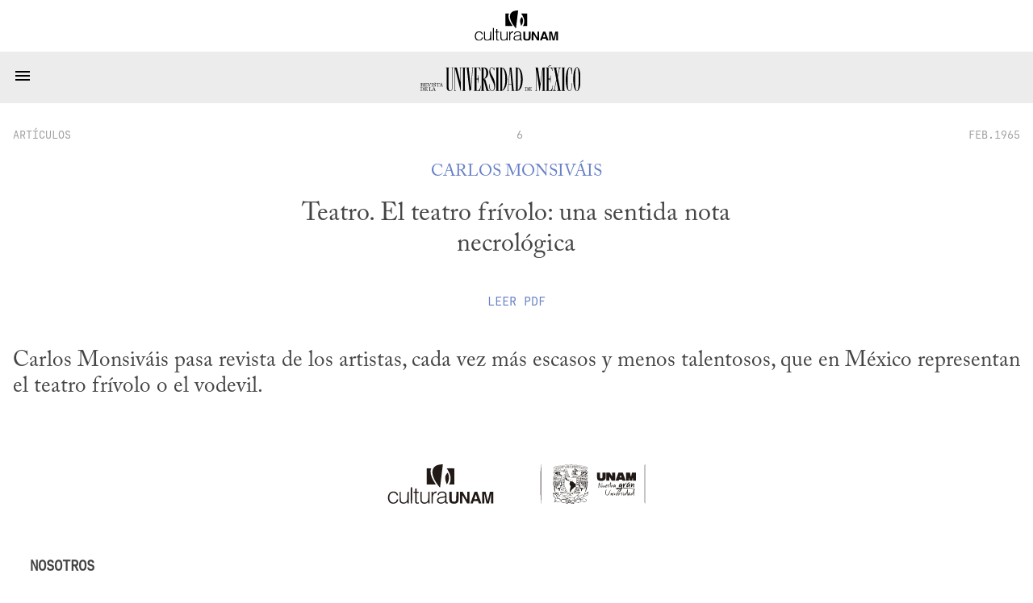

--- FILE ---
content_type: text/html; charset=utf-8
request_url: https://www.revistadelauniversidad.mx/articles/3aafed24-dfc9-443c-9c3d-f4f2af3ab7d7/teatro-el-teatro-frivolo-una-sentida-nota-necrologica
body_size: 3074
content:
<!DOCTYPE html>

<html>
  <head>
    <meta charset="utf-8">
    <meta name="viewport" content="width=device-width, initial-scale=1">

    <meta name="HandheldFriendly" content="true">
    <meta name="MobileOptimized" content="640">

    <link rel="shortcut icon" href="/images/rum-monogram.svg">

    <meta name="title" content="Teatro. El teatro frívolo: una sentida nota necrológica | Carlos Monsiváis">
    <meta name="description" content="Carlos Monsiváis pasa revista de los artistas, cada vez más escasos y menos talentosos, que en México representan el teatro frívolo o el vodevil.">
    <meta name="author" content="Carlos Monsiváis">

    <meta name="twitter:site" content="Teatro. El teatro frívolo: una sentida nota necrológica | Carlos Monsiváis">
    <meta name="twitter:title" content="Teatro. El teatro frívolo: una sentida nota necrológica | Carlos Monsiváis">
    <meta name="twitter:description" content="Carlos Monsiváis pasa revista de los artistas, cada vez más escasos y menos talentosos, que en México representan el teatro frívolo o el vodevil.">
    <meta name="twitter:image" content="https://www.revistadelauniversidad.mx/images/rum-monogram.svg">
    <meta name="twitter:card" content="summary_large_image">

    <meta property="og:site_name" content="Teatro. El teatro frívolo: una sentida nota necrológica | Carlos Monsiváis">
    <meta property="og:title" content="Teatro. El teatro frívolo: una sentida nota necrológica | Carlos Monsiváis">
    <meta property="og:description" content="Carlos Monsiváis pasa revista de los artistas, cada vez más escasos y menos talentosos, que en México representan el teatro frívolo o el vodevil.">
    <meta property="og:image" content="https://www.revistadelauniversidad.mx/images/rum-monogram.svg">
    <meta property="og:type" content="article">
    <meta property="og:url" content="https://www.revistadelauniversidad.mx/articles/3aafed24-dfc9-443c-9c3d-f4f2af3ab7d7/teatro-el-teatro-frivolo-una-sentida-nota-necrologica">

    <style>
      @font-face {
        font-family: avec;
        src: url('/fonts/ACaslonPro-Regular.otf') format("opentype");
      }

      @font-face {
        font-family: mono;
        src: url('/fonts/callingcode-regular.otf') format("opentype");
      }
    </style>

    <link rel="stylesheet" media="screen" href="/stylesheets/general.css">
    <link rel="stylesheet" media="screen" href="/stylesheets/nav.css">
    <link rel="stylesheet" media="screen" href="/stylesheets/square.css">
    <link rel="stylesheet" media="screen" href="/stylesheets/footer.css">

    <title>Teatro. El teatro frívolo: una sentida nota necrológica | Carlos Monsiváis</title>
  </head>

  <body>
    <nav id="cultura-unam">
      <img src="/images/cultura-unam.svg"
           alt="Cultura UNAM">
    </nav>

    <nav id="site-nav">
      <input id="toggle" type="checkbox">

      <label for="toggle">
        <svg width="24" height="24" viewBox="0 0 24 14">
          <path d="M3,6H21V8H3V6M3,11H21V13H3V11M3,16H21V18H3V16Z" />
        </svg>
      </label>

      <a id="rum-logo" href="/">
        <img alt="Revista de la Universidad de México"
             src="/images/rum-logo.svg">
      </a>

      
      <a href="/releases/9779201b-34cf-4fcb-b4f2-60f1ac9eb350/nacionalismos">Número&nbsp;Actual</a>
      

      <a href="/archive">Archivo</a>

      <a href="/collabs">Colaboradores</a>

      <a href="https://blog.revistadelauniversidad.mx">Blog</a>

      <a href="/search">Búsqueda</a>

      <a href="/signup">Suscribirme</a>

      
      <a href="https://www.tiendaenlinea.unam.mx/categorias/Revistas/94" target="_blank">Tienda</a>
      

      <script>
        (function() {
          for (let l of document.querySelectorAll('nav#site-nav a'))
            (l.href === location.href && location.pathname !== '/') ? l.classList.add('active') : null;

          
            if (location.href.match(/\/articles\//)) {
              document.querySelector('nav#site-nav a[href="/archive"]').classList.add('active');
            }
            else if (location.href.match(/\/collabs.*/)) {
              document.querySelector('nav#site-nav a[href="/collabs"]').classList.add('active');
            }
          
        })();
      </script>
    </nav>

    
<link rel="stylesheet" href="/stylesheets/article.css">

<script src="/javascripts/footnotes.js"></script>
<script src="/javascripts/expandable.js"></script>






<square id="header">
  <div class="info">
    <a href="/releases/e7bb86a9-ded7-47c3-a2f2-212226884032/6#art%c3%adculos"
       class="date">artículos</a>

    <a href="/releases/e7bb86a9-ded7-47c3-a2f2-212226884032/6"
       class="section">6</a>

    <a href="/releases/e7bb86a9-ded7-47c3-a2f2-212226884032/6"
       class="date">FEB.1965</a>
  </div>

  
  <h3><a href='/collabs/00de14d8-a91b-46d9-a15f-d75b48f57e8c/carlos-monsivais'>Carlos Monsiváis</a></h3>
  

  <h1><p>Teatro. El teatro frívolo: una sentida nota necrológica</p>
</h1>

  

  

  
  
  
  
  
  
  
  <a class="document"
     href="/downloads/1cc62501-36d0-48c5-b9fb-2d4d3c00329c/rum-FEB.1965-art%c3%adculos-teatro-el-teatro-frivolo-una-sentida-nota-necrologica.pdf"
     target="_blank">
    Leer <span style="text-transform: uppercase;">pdf</span>
  </a>
  
  

  
</square>





<content >
  <p>Carlos Monsiváis pasa revista de los artistas, cada vez más escasos y menos talentosos, que en México representan el teatro frívolo o el vodevil.</p>


  

  
</content>

<template id="video-play">
  <div class="media-insert">
    <svg width="36" height="36" viewBox="0 0 24 24">
      <path d="M12,20C7.59,20 4,16.41 4,12C4,7.59 7.59,4 12,4C16.41,4 20,7.59 20,12C20,16.41 16.41,20 12,20M12,2A10,10 0 0,0 2,12A10,10 0 0,0 12,22A10,10 0 0,0 22,12A10,10 0 0,0 12,2M10,16.5L16,12L10,7.5V16.5Z" />
    </svg>
    <span style="vertical-align: super;">YouTube</span>
  </div>
</template>

<template id="video-iframe">
  <iframe frameborder="0"
          style="margin: auto; display: block;"
          allow="encrypted-media"
          allowfullscreen=""></iframe>
</template>

<template id="audio-tag">
  <audio controls=""
         style="width: 100%"
         preload="none"
         controlsList="nodownload">
    No se deja esta cosa tocar audio...
    <source src>
  </audio>
</template>

<script>
  document.querySelectorAll('square#header img').forEach(function(img) {
    img.onload = function() {
      img.classList.add((img.naturalWidth > img.naturalHeight) ? 'wide' : 'tall');
    };
  });
</script>

<script>
  document.onreadystatechange = function() {
    if (document.readyState != "interactive") return;

    const v = document.querySelector('p.asset-video');
    const a = document.querySelector('p.asset-audio');

    if (v) {
      const t = document.querySelector("#video-play").content.cloneNode(true);
      const c = t.firstElementChild;

      v.replaceWith(t);

      c.onclick = function() {
        console.log("her");
        const f = document.querySelector("#video-iframe").content.cloneNode(true);

        f.firstElementChild.setAttribute('width',  640);
        f.firstElementChild.setAttribute('height', 320);
        f.firstElementChild.setAttribute('src',    "");

        c.replaceWith(f);
      };
    }

    if (a) {
      const e = document.querySelector("#audio-tag").content.cloneNode(true);
      e.firstElementChild.setAttribute('src', "1cc62501-36d0-48c5-b9fb-2d4d3c00329c" + "?autoplay=1");
      a.replaceWith(e);
    }

    _footnotes();
    _expandables();
  };

  (function debate() {
	if ("artículos" !== "debate") return;

	const re = new RegExp(window.debate_a, "i");

	const h3 = document.querySelector('square#header h3');
	for (const e of h3.querySelectorAll('a')) {
	  if (e.innerText.match(re))
		h3.prepend(e);
	  else
		h3.append(e);
	}

	const h2 = document.querySelector('square#header h2');
    const t = h2.querySelector('p').innerText;
    const m = t.match(/(.*) \/ (.*)/);

    const [at, bt] = [m[1], m[2]];

    h2.innerHTML = "";

    const a = document.createElement('a');
    const b = document.createElement('a');

    a.innerText = at;
    b.innerText = bt;

    a.onclick = function(e) {
      const href = "#" + at.toLowerCase().replaceAll(' ', '-');
      document.querySelector(href).previousElementSibling.scrollIntoView(true);
    };

    b.onclick = function(e) {
      const href = "#" + bt.toLowerCase().replaceAll(' ', '-');
      document.querySelector(href).previousElementSibling.scrollIntoView(true);
    };

    h2.append(a , " / ", b)
  })();
</script>



    <footer>
      <div>
        <h3>Nosotros</h3>

        <a href="/about">¿Quiénes&nbsp;somos?</a>
        <a href="/contact">Contacto</a>
        <a href="/directory">Directorio</a>
      </div>

      <div>
        <h3>Enlaces Externos</h3>

        <a href="https://www.youtube.com/@revista_unam" target="_blank">YouTube</a>
        <a href="https://www.instagram.com/revista_unam" target="_blank">Instagram</a>
        <a href="https://www.facebook.com/revista.unam" target="_blank">Facebook</a>
        <a href="https://x.com/revista_unam" target="_blank">X</a>
        <a href="https://www.spreaker.com/show/revistadelauniversidad" target="_blank">Spreaker</a>
      </div>

      <div id="pleca-unam"
           alt="UNAM">
      </div>

      <div>
        <h3>Participación</h3>

        
        <a href="/publish">Colaborar en la Revista</a>
      </div>

      <div>
        <h3>&plus; Información</h3>

        <a href="/privacy">Privacidad</a>
        <a href="/find_us">Encuéntranos en librerías</a>
        <a href="/related">Sitios&nbsp;amigos</a>
        <a href="https://www.tiendaenlinea.unam.mx/categorias/Revistas/94" target="_blank">Tienda UNAM</a>
        <a href="https://comunidad.cultura.unam.mx/puntos/" target="_blank">Puntos Cultura UNAM</a>
      </div>
    </footer>
  </body>
</html>


--- FILE ---
content_type: text/css
request_url: https://www.revistadelauniversidad.mx/stylesheets/general.css
body_size: 488
content:
:root {
  --href: #6880c7;
  --href-2: #2a4490;
  --highlight: #ffe10b;
  --highlight-hover: #ffe10b;
  --background: #ffffff;
  --background-1: #ededed;
  --background-2: #ececec;
  --background-3: #fafafa;
  --background-4: #666666;
  --foreground: #141414;
  --foreground-1: #444444;
  --foreground-2: #9f9f9f;
  --main-width: 80em;
  --content-width: 32em;
  --square-margin: 1em;
  --square-margins: calc(var(--square-margin) * 2);
}

* {
  box-sizing: border-box;
}

body {
  font-family: avec, serif;
  background-color: var(--background);
  color: var(--foreground-1);
  padding: 0;
  margin: 0;
}

a {
  color: var(--href);
  text-decoration: none;
}

a:hover {
  color: var(--href-2);
}

a:visited {
  color: var(--href);
}

a.active {
  font-weight: bold;
}

h1 {
  font-weight: normal;
  font-size: 3em;
  text-transform: uppercase;
  text-align: center;
  margin: 0.3em auto;
}

h2 {
  font-weight: normal;
  font-size: 1.5em;
  text-align: center;
  margin: 1em auto;
}

section {
  padding: 3em  0;
}

section main {
  display: flex;
  flex-flow: row wrap;
  justify-content: center;
  width: var(--main-width);
  margin: 1em auto;
  align-items: normal;
}

/* desktop specifics */
@media (min-width: 80em) {
}

/* mobile specifics */
@media (max-width: 80em) {
  main {
    width: 100% !important;
  }

  header {
    padding: 4em 1em;
  }

  h1 {
    font-size: clamp(2em, 2em, 3em);
  }
}


--- FILE ---
content_type: text/css
request_url: https://www.revistadelauniversidad.mx/stylesheets/nav.css
body_size: 586
content:
nav {
  display: flex;
  background-color: var(--background);
  clear: both;
  height: 4em;
  line-height: 4em;
  margin: auto;
  justify-content: space-evenly;
  font-family: mono;
  position: relative;
}

#cultura-unam {

}

#cultura-unam img {
  height: 2.4em;
  margin: auto;
}

nav a {
  display: block;
  text-transform: uppercase;
}

nav a#rum-logo img {
  margin: 0.5em;
  height: calc(4em - 1em);
}

nav#site-nav {
  position: sticky;
  top: 0;
  z-index: 10;
  background-color: var(--background-2) !important;
}

nav a,
nav a:visited {
  color: var(--foreground-1) !important;
}

nav a:hover {
  color: var(--foreground) !important;
}

nav a.active {
  color: var(--foreground) !important;
}

nav#sub-nav {
  font-size: 1.2em;
  width: calc(var(--main-width) / 1.2);
  z-index: 9;
}

/* nav#sub-nav a { */
/*   padding: auto 0.5em; */
/*   width: auto; */
/* } */

nav #toggle {
  display: none;
}

nav [for="toggle"] {
  display: none;
}

/* mobile specifics */
@media (max-width: 80em) {
  nav #toggle:not(:checked) ~ a:not([href="/"]) {
    position: absolute;
    top: -1000px !important;
    display: none;
    clear: both;
    width: 100%;
  }

  nav [for="toggle"] {
    display: block;
    padding: 0 1em;
    flex: 0;
    cursor: pointer;
    position: absolute;
  }

  nav a#rum-logo {
    flex: 1;
  }

  nav a#rum-logo img {
    height: 2em;
    vertical-align: middle;
    margin-left: -2em;
  }

  nav a {
    width: 100%;
    text-align: center;
  }

  main nav {
    width: 100%;
  }

  nav#site-nav {
    display: flex;
    flex-flow: row wrap;
    height: auto !important;
    justify-content: normal;
  }

  nav#sub-nav {
    width: 100%;
    flex-flow: row wrap;
    height: auto;
  }

  nav#sub-nav a {
    margin: auto 0.5em;
    width: auto;
  }
}


--- FILE ---
content_type: text/css
request_url: https://www.revistadelauniversidad.mx/stylesheets/square.css
body_size: 761
content:
square {
  display: flex;
  flex-flow: column;
  justify-content: space-between;
  background-color: var(--background);
  min-height: 32em;
  margin: 2em var(--square-margin);
  position: relative;
}

square > a.anchor {
  position: absolute;
  height: 100%;
  width: 100%;
  z-index: 1;
}

square h3,
square h4 {
  font-weight: normal;
  margin: 0.5em calc(1em / 1.5);
  flex-grow: 1;
  align-content: center;
  text-align: center;
}

square h3 {
  font-size: 1.5em;
}

square h4 {
  font-size: 1.2em;
  margin: 0.3em auto;
}

square h4 .collab-relation {
  color: var(--foreground-2);
}

square h3 a {
  margin-left: 0.3em;
}

square h3 p {
  margin: 0;
  display: inline-block;
}

square h3 .bi-star-fill {
  fill: var(--highlight);
  stroke: var(--foreground-2);
  margin-right: 0.3em;
  display: none;
}

square .info {
  color: var(--foreground-1);
  display: flex;
  flex-flow: row;
  justify-content: space-between;
  align-items: center;
  margin: auto 1em;
}

square .info .subsection,
square .info .section,
square .info .publication,
square .info .date {
  font-family: mono;
  font-size: 0.9em;
  color: var(--foreground-2);
  text-transform: uppercase;
  margin: 1em 0;
}

square .info .name {
  font-family: avec;
  font-size: 2em !important;
  text-transform: uppercase;
}

square .image {
  height: 20em;
  width: 100%;
  background-repeat: no-repeat;
  background-position: center center;
  background-size: cover;
}

square.missing-image > .image {
  background-image: url(/images/rum-monogram.svg);
  background-size: auto 85%;
  background-position: center;
}

square ul.collabs-list {
  list-style-type: none;
  padding: 0;
  margin: 1em calc(1em / 0.9);
}

square ul.collabs-list li {
  font-size: 0.9em;
  text-transform: uppercase;
  line-height: 2em;
  text-align: center;
}

square .overlay {
  display: none;
  position: absolute;
  background-color: var(--highlight);
  margin: 0 1em;
  width: calc(100% - 2em);
  padding: 3em 2em;
  text-align: center;
}

square:hover .overlay {
  display: block;
}

square:hover .overlay:empty {
  display: none;
}

square.release .overlay {
  margin-top: 4.7em;
}

square.article:hover {
  background-color: var(--highlight);
}

square.collab:hover {
  background-color: var(--highlight);
}

square .overlay .quote-content {
  margin-bottom: 2em;
  font-size: 1.2em;
}

square .overlay .quote-author {
  text-transform: uppercase;
  font-size: 0.9em;
}

square .overlay .document {
  font-family: mono;
  font-size: 0.8em;
  text-decoration: underline;
  text-transform: uppercase;
}

/* mobile */
@media (max-width: 80em) {
  square {
    margin: 1em 0 !important;
    width: calc(100% - 2em) !important;
  }
}


--- FILE ---
content_type: text/css
request_url: https://www.revistadelauniversidad.mx/stylesheets/footer.css
body_size: 298
content:
body > footer {
  display: flex;
  flex-flow: row nowrap;
  justify-content: space-between;
  width: var(--main-width);
  margin: 4em auto;
}

body > footer h3 {
  font-family: mono;
  text-transform: uppercase;
}

body > footer a {
  font-size: 1.3em;
}

body > footer div {
  display: flex;
  flex-flow: column;
}

body > footer #pleca-unam {
  background-image: url(/images/cultura-unam-pleca-unam.svg);
  background-repeat: no-repeat;
  background-position: center center;
  background-size: contain;
  width: 20em;
  margin: 0;
}

@media (max-width: 80em) {
  body > footer {
    flex-flow: column;
    width: unset;
  }

  body > footer #pleca-unam {
    order: -1;
    height: 5em;
    margin: auto auto 2em;
  }

  body > footer > div h3 {
    text-align: left;
    padding-left: 2em;
  }

  body > footer > div a {
    text-align: left;
    padding-left: 3em;
  }
}


--- FILE ---
content_type: text/css
request_url: https://www.revistadelauniversidad.mx/stylesheets/article.css
body_size: 1093
content:
/* HEADER */

square#header {
  position: relative;
  width: unset;
  min-height: unset;
}

square#header .info {
  margin: auto auto 2em;
  width: calc(var(--content-width) * calc(1.7));
}

square#header h1 {
  text-transform: none;
  max-width: calc(var(--content-width) / calc(3 / 1.7));
}

square#header h1 p {
  margin: 0;
}

square#header h2 p {
  margin: 0;
}

square#header h4:first-of-type {
  margin-top: 2em;
}

square#header h4 ~ h4:last-of-type {
  margin-bottom: 2em;
}

square#header h3 {
  font-size: 1.3em;
  text-transform: uppercase;
}

square#header h3 a {
  margin-left: unset;
}

square#header h3 a:nth-of-type(n + 2) {
  &::before {
    content: ", ";
    margin-right: 0.5em;
    color:  var(--foreground-1);
  }
}

square#header .document {
  display: block;
  margin: 2em auto;
  font-family: mono;
  text-transform: uppercase;
}

square#header .cover-info {
  position: absolute;
  padding: 1em;
  bottom: 0;
  right: 0;
  color: var(--foreground);
  fill: var(--foreground);
}

square#header .cover-info * {
  margin: 0;
  padding: 0;
  vertical-align: bottom;
}

square#header .cover-info .cover-info-content {
  display: none;
  position: absolute;
  background-color: var(--background-2);
  padding: 1em 2em;
  max-width: 30em;
  width: max-content;
  right: 0;
  bottom: 0;
  font-family: mono;
}

square#header .cover-info:hover .cover-info-content {
  display: block;
}

/* CONTENT */

content {
  width: var(--content-width);
  font-size: 1.7em;
  margin: 2em auto;
  display: block;
}

content p {
  margin: 0;
  white-space: pre-wrap;
}

content p img  {
  margin: 1em 0;
  width: 100%;
}

content h4 {
  text-transform: uppercase;
  scroll-margin-top: 3.2em;
}

content h5 {
  text-transform: uppercase;
  text-align: center;
  scroll-margin-top: 3.2em;
}

.caption {
  font-family: mono;
  font-size: 0.6em;
  display: block;
  text-indent: 0 !important;
  margin: 0 0 3em 0 !important;
}

.caption img {
  margin: 1em 0 0;
}

.expandable {
  position: relative;
}

content blockquote {
  color: var(--foreground-2);
  font-size: 0.8em;
}

content blockquote em {
  font-style: italic;
  margin: 2em auto;
}

sup {
  position: relative;
  top: -0.3em;
  vertical-align: top;
  padding-top: 3em;
  white-space: normal;
}

sup:hover .footnote-hover {
  display: block;
}

.emphasis {
  font-size: 1.35em;
}

.reduced {
  font-size: 0.8em;
}

.retracted {
  font-family: mono;
  font-size: 1em;
  padding: 4em;
  background-color: var(--highlight);
  width: calc(var(--content-width) * 1.7);
}

.footnote {
  font-size: 0.8em;
}

.footnotes {
  font-size: 0.8em;
  border-top: 2px solid var(--foreground-2);
}

.footnotes:before {
  content: 'NOTAS';
  font-family: mono;
  font-size: 1.2em;
  margin: auto;
  text-align: center;
  display: block;
  margin: 2em;
}

.footnote-hover {
  position: absolute;
  top: 5em;
  left: 0.8em;
  display: none;
  width: 20em;
  padding: 0.8em;
  font-size: 0.7em;
  background-color: var(--highlight);
  color: var(--foreground);
  z-index: 1;
}

.footnote-hover a {
  color: var(--white);
}

.footnote-hover a[class="reversefootnote"] {
  display: none;
}

.translations {
  font-family: mono;
  background-color: var(--highlight);
  text-align: center;
  padding: 1em;
}

.media-insert {
  font-family: mono;
  font-size: 0.8em;
  margin: 2em auto;
  width: 100%;
  text-align: center;
  color: var(--foreground-2);
  fill:  var(--foreground-2);
}

.pleca {
  margin: 2em 0 !important;
  padding-top: 2em !important;
  border-top: 2px solid var(--foreground-2);
  font-size: 0.8em;
}

.expandable-toggle {
  font-size: 0.5em;
  font-family: mono;
  color: var(--foreground);
  background-color: var(--highlight);
  padding: 0.5em 1em;
  position: absolute;
  top: 2em;
  right: 0;
  display: block;
}

@media (min-width: 80em) {
  square#header img {
    margin: auto;
    object-fit: cover;
    width: 0; /* mitigate the onload glitch */
  }

  square#header img.wide {
    width: calc(var(--content-width) * 1.7);
    height: auto;
  }

  square#header img.tall {
    width: auto;
    height: 36em;
  }
}

@media (max-width: 80em) {
  square#header {
    width: unset !important;
  }

  square#header h1 {
    width: calc(100% - 32px);
  }

  .retracted,
  content,
  square#header img,
  square#header .info {
    margin: auto 16px;
    width: calc(100% - 32px);
  }
}


--- FILE ---
content_type: image/svg+xml
request_url: https://www.revistadelauniversidad.mx/images/rum-logo.svg
body_size: 6084
content:
<?xml version="1.0" encoding="UTF-8" standalone="no"?>
<!-- Created with Inkscape (http://www.inkscape.org/) -->

<svg
   width="511.99997"
   height="82.530823"
   viewBox="0 0 511.99997 82.530823"
   version="1.1"
   id="svg1"
   sodipodi:docname="rum-logo.svg"
   inkscape:version="1.4 (e7c3feb100, 2024-10-09)"
   xmlns:inkscape="http://www.inkscape.org/namespaces/inkscape"
   xmlns:sodipodi="http://sodipodi.sourceforge.net/DTD/sodipodi-0.dtd"
   xmlns="http://www.w3.org/2000/svg"
   xmlns:svg="http://www.w3.org/2000/svg">
  <sodipodi:namedview
     id="namedview1"
     pagecolor="#505050"
     bordercolor="#ffffff"
     borderopacity="1"
     inkscape:showpageshadow="0"
     inkscape:pageopacity="0"
     inkscape:pagecheckerboard="1"
     inkscape:deskcolor="#d1d1d1"
     inkscape:zoom="4.7011722"
     inkscape:cx="255.99998"
     inkscape:cy="41.159948"
     inkscape:current-layer="svg1" />
  <defs
     id="defs1">
    <clipPath
       clipPathUnits="userSpaceOnUse"
       id="clipPath2">
      <path
         d="m 0,524 h 1922 v -524 h -1922 z"
         transform="translate(-943.3462,-380.46251)"
         id="path2" />
    </clipPath>
    <clipPath
       clipPathUnits="userSpaceOnUse"
       id="clipPath4">
      <path
         d="m 0,524 h 1922 v -524 h -1922 z"
         transform="translate(-516.70921,-384.08161)"
         id="path4" />
    </clipPath>
    <clipPath
       clipPathUnits="userSpaceOnUse"
       id="clipPath6">
      <path
         d="m 0,524 h 1922 v -524 h -1922 z"
         transform="translate(-772.59534,-252.7866)"
         id="path6" />
    </clipPath>
    <clipPath
       clipPathUnits="userSpaceOnUse"
       id="clipPath8">
      <path
         d="m 0,524 h 1922 v -524 h -1922 z"
         transform="translate(-421.75201,-384.08161)"
         id="path8" />
    </clipPath>
    <clipPath
       clipPathUnits="userSpaceOnUse"
       id="clipPath10">
      <path
         d="m 0,524 h 1922 v -524 h -1922 z"
         transform="translate(-970.90772,-384.08161)"
         id="path10" />
    </clipPath>
    <clipPath
       clipPathUnits="userSpaceOnUse"
       id="clipPath12">
      <path
         d="m 0,524 h 1922 v -524 h -1922 z"
         transform="translate(-843.09775,-353.25701)"
         id="path12" />
    </clipPath>
    <clipPath
       clipPathUnits="userSpaceOnUse"
       id="clipPath14">
      <path
         d="m 0,524 h 1922 v -524 h -1922 z"
         transform="translate(-562.77262,-380.46251)"
         id="path14" />
    </clipPath>
    <clipPath
       clipPathUnits="userSpaceOnUse"
       id="clipPath16">
      <path
         d="m 0,524 h 1922 v -524 h -1922 z"
         transform="translate(-1148.014,-384.08161)"
         id="path16" />
    </clipPath>
    <clipPath
       clipPathUnits="userSpaceOnUse"
       id="clipPath18">
      <path
         d="m 0,524 h 1922 v -524 h -1922 z"
         transform="translate(-1110.0948,-128.87561)"
         id="path18" />
    </clipPath>
    <clipPath
       clipPathUnits="userSpaceOnUse"
       id="clipPath20">
      <path
         d="m 0,524 h 1922 v -524 h -1922 z"
         transform="translate(-651.41782,-380.46251)"
         id="path20" />
    </clipPath>
    <clipPath
       clipPathUnits="userSpaceOnUse"
       id="clipPath22">
      <path
         d="m 0,524 h 1922 v -524 h -1922 z"
         transform="translate(-687.28052,-243.93131)"
         id="path22" />
    </clipPath>
    <clipPath
       clipPathUnits="userSpaceOnUse"
       id="clipPath24">
      <path
         d="m 0,524 h 1922 v -524 h -1922 z"
         transform="translate(-1746.3534,-115.0511)"
         id="path24" />
    </clipPath>
    <clipPath
       clipPathUnits="userSpaceOnUse"
       id="clipPath26">
      <path
         d="m 0,524 h 1922 v -524 h -1922 z"
         transform="translate(-1829.9121,-115.0511)"
         id="path26" />
    </clipPath>
    <clipPath
       clipPathUnits="userSpaceOnUse"
       id="clipPath28">
      <path
         d="m 0,524 h 1922 v -524 h -1922 z"
         transform="translate(-1694.0704,-380.45911)"
         id="path28" />
    </clipPath>
    <clipPath
       clipPathUnits="userSpaceOnUse"
       id="clipPath30">
      <path
         d="m 0,524 h 1922 v -524 h -1922 z"
         transform="translate(-1469.4288,-380.45911)"
         id="path30" />
    </clipPath>
    <clipPath
       clipPathUnits="userSpaceOnUse"
       id="clipPath32">
      <path
         d="m 0,524 h 1922 v -524 h -1922 z"
         transform="translate(-1639.9494,-130.63361)"
         id="path32" />
    </clipPath>
    <clipPath
       clipPathUnits="userSpaceOnUse"
       id="clipPath34">
      <path
         d="m 0,524 h 1922 v -524 h -1922 z"
         transform="translate(-1507.8846,-243.9279)"
         id="path34" />
    </clipPath>
    <clipPath
       clipPathUnits="userSpaceOnUse"
       id="clipPath36">
      <path
         d="m 0,524 h 1922 v -524 h -1922 z"
         transform="translate(-1522.7125,-408.94891)"
         id="path36" />
    </clipPath>
    <clipPath
       clipPathUnits="userSpaceOnUse"
       id="clipPath38">
      <path
         d="m 0,524 h 1922 v -524 h -1922 z"
         transform="translate(-49.366901,-117.41951)"
         id="path38" />
    </clipPath>
    <clipPath
       clipPathUnits="userSpaceOnUse"
       id="clipPath40">
      <path
         d="m 0,524 h 1922 v -524 h -1922 z"
         transform="translate(-62.693602,-188.5494)"
         id="path40" />
    </clipPath>
    <clipPath
       clipPathUnits="userSpaceOnUse"
       id="clipPath42">
      <path
         d="m 0,524 h 1922 v -524 h -1922 z"
         transform="translate(-1313.3601,-130.1333)"
         id="path42" />
    </clipPath>
    <clipPath
       clipPathUnits="userSpaceOnUse"
       id="clipPath44">
      <path
         d="m 0,524 h 1922 v -524 h -1922 z"
         transform="translate(-1254.0588,-119.4737)"
         id="path44" />
    </clipPath>
  </defs>
  <path
     id="path1"
     d="m 0,0 v 3.618 h -37.002 v -3.618 h 1.53 c 3.356,0 6.074,-2.722 6.074,-6.078 v -247.269 c 0,-3.352 -2.718,-6.074 -6.074,-6.074 h -1.53 v -3.619 h 37.002 v 3.619 h -1.53 c -3.356,0 -6.078,2.722 -6.078,6.074 v 247.269 c 0,3.356 2.722,6.078 6.078,6.078 z"
     style="fill:#000000;fill-opacity:1;fill-rule:nonzero;stroke:none"
     transform="matrix(0.28081473,0,0,-0.28081473,251.04255,7.9993994)"
     clip-path="url(#clipPath2)" />
  <path
     id="path3"
     d="m 0,0 h -19.287 v -3.618 c 4.011,0 7.261,-3.251 7.261,-7.262 v -153.394 c 0,-0.888 -1.276,-1.044 -1.487,-0.178 l -40.236,164.452 h -32.15 v -3.618 h 1.687 c 3.838,0 6.944,-3.111 6.944,-6.945 v -246.403 c 0,-3.356 -2.718,-6.074 -6.078,-6.074 h -1.183 v -3.622 h 19.291 v 3.622 h -1.188 c -3.356,0 -6.074,2.718 -6.074,6.074 v 234.838 c 0,1.446 2.067,1.695 2.41,0.288 l 60.047,-247.185 h 2.781 v 39.864 39.154 179.127 c 0,4.011 3.255,7.262 7.262,7.262 z"
     style="fill:#000000;fill-opacity:1;fill-rule:nonzero;stroke:none"
     clip-path="url(#clipPath4)"
     transform="matrix(0.28081473,0,0,-0.28081473,131.2366,6.9831042)" />
  <path
     id="path5"
     d="m 0,0 c 29.635,6.387 47.76,37.036 47.76,68.378 0,33.651 -13.843,62.918 -44.539,62.918 h -0.786 -12.875 -24.128 v -3.618 h 1.531 c 3.357,0 6.078,-2.722 6.078,-6.079 v -246.402 c 0,-3.836 -3.109,-6.945 -6.945,-6.945 h -0.664 v -3.618 h 39.412 v 3.618 h -3.069 c -3.835,0 -6.944,3.109 -6.944,6.945 v 118.846 c 0,0.555 0.791,0.655 0.929,0.117 l 33.279,-129.556 h 22.584 l -0.008,0.03 h 12.456 v 3.618 h -2.265 c -6.624,0 -12.432,4.413 -14.215,10.787 l -32.531,116.459 c -6.695,0 -11.848,1.349 -15.06,4.502 m -5.169,126.522 c 0,0.484 0.44,0.869 0.918,0.791 20.485,-3.319 29.79,-30.202 29.79,-60.845 0,-29.839 -11.189,-58.646 -29.705,-64.028 -0.5,-0.146 -1.003,0.249 -1.003,0.771 z"
     style="fill:#000000;fill-opacity:1;fill-rule:nonzero;stroke:none"
     transform="matrix(0.28081473,0,0,-0.28081473,203.0932,43.852674)"
     clip-path="url(#clipPath6)" />
  <path
     id="path7"
     d="m 0,0 h -19.287 v -3.618 h 1.8 c 2.875,0 5.208,-2.333 5.208,-5.212 v -208.284 c 0,-12.098 2.295,-45.748 -21.164,-45.748 -18.303,0 -18.611,23.024 -18.611,40.067 l -0.588,213.082 c -0.008,3.364 2.714,6.095 6.078,6.095 h 1.264 v 3.618 h -37.002 v -3.618 h 1.289 c 3.356,0 6.079,-2.722 6.079,-6.079 v -199.94 c 0,-27.813 2.743,-58.31 36.609,-58.31 25.019,0 30.814,16.76 30.814,41.563 v 216.687 c 0,3.357 2.722,6.079 6.078,6.079 h 1.433 z"
     style="fill:#000000;fill-opacity:1;fill-rule:nonzero;stroke:none"
     transform="matrix(0.28081473,0,0,-0.28081473,104.57122,6.9831042)"
     clip-path="url(#clipPath8)" />
  <path
     id="path9"
     d="m 0,0 h -18.501 v -3.618 h 1.53 c 2.878,0 5.208,-2.333 5.208,-5.212 v -249.002 c 0,-2.879 -2.33,-5.208 -5.208,-5.208 h -1.53 v -3.622 h 18.501 c 29.559,0 65.301,46.94 65.301,129.601 0,78.806 -23.155,137.061 -65.301,137.061 m 8.559,-260.723 v 255.515 c 23.096,-10.267 35.654,-62.731 35.654,-131.473 0,-69.313 -17.909,-113.145 -35.654,-124.042"
     style="fill:#000000;fill-opacity:1;fill-rule:nonzero;stroke:none"
     transform="matrix(0.28081473,0,0,-0.28081473,258.78223,6.9831042)"
     clip-path="url(#clipPath10)" />
  <path
     id="path11"
     d="m 0,0 c 0,24.495 11.856,29.521 19.554,29.521 11.002,0 21.836,-19.579 24.697,-33.511 h 3.741 l -2.367,33.511 h -3.813 l 0.432,-5.081 c 0.249,-3.001 -3.598,-4.43 -5.369,-1.995 -4.315,5.926 -10.165,10.745 -17.702,10.745 -19.249,0 -29.575,-21.621 -29.575,-51.48 0,-56.83 56.75,-120.335 56.75,-172.254 0,-26.621 -10.969,-43.465 -23.442,-43.465 -18.252,0 -31.081,24.765 -30.497,78.294 l -1.302,1.264 -4.997,-8.593 c 0,-15.547 1.383,-75.158 36.36,-75.158 23.1,0 34.12,32.111 34.12,60.195 0,91.444 -56.59,130.163 -56.59,178.007"
     style="fill:#000000;fill-opacity:1;fill-rule:nonzero;stroke:none"
     transform="matrix(0.28081473,0,0,-0.28081473,222.89131,15.639104)"
     clip-path="url(#clipPath12)" />
  <path
     id="path13"
     d="m 0,0 v 3.618 h -37.002 v -3.618 h 1.53 c 3.356,0 6.074,-2.722 6.074,-6.078 l 0.004,-247.269 c 0,-3.352 -2.722,-6.074 -6.078,-6.074 h -1.53 v -3.619 h 37.002 v 3.619 h -1.53 c -3.356,0 -6.078,2.722 -6.078,6.074 v 247.269 c 0,3.356 2.722,6.078 6.078,6.078 z"
     style="fill:#000000;fill-opacity:1;fill-rule:nonzero;stroke:none"
     transform="matrix(0.28081473,0,0,-0.28081473,144.17189,7.9993994)"
     clip-path="url(#clipPath14)" />
  <path
     id="path15"
     d="m 0,0 h -18.501 v -3.618 h 1.53 c 2.878,0 5.207,-2.333 5.207,-5.212 v -249.002 c 0,-2.879 -2.329,-5.208 -5.207,-5.208 h -1.53 v -3.622 h 18.501 c 36.171,0 65.301,46.94 65.301,129.601 0,78.806 -23.155,137.061 -65.301,137.061 m 8.559,-7.259 c 0,0.968 1.045,1.577 1.89,1.104 21.89,-12.231 33.764,-63.683 33.764,-130.526 0,-66.685 -16.577,-109.785 -33.636,-122.661 -0.829,-0.626 -2.018,-0.018 -2.018,1.021 z"
     style="fill:#000000;fill-opacity:1;fill-rule:nonzero;stroke:none"
     transform="matrix(0.28081473,0,0,-0.28081473,308.51629,6.9831042)"
     clip-path="url(#clipPath16)" />
  <path
     id="path17"
     d="m 0,0 -24.99,255.207 h -14.282 -2.693 -2.1 l -22.94,-258.293 c -0.236,-2.688 -2.49,-4.751 -5.186,-4.751 h -1.387 v -3.618 h 18.332 v 3.618 h -0.756 c -3.568,0 -6.366,3.061 -6.053,6.615 l 5.829,65.619 h 31.583 l 6.04,-66.553 c 0.279,-3.052 -2.126,-5.681 -5.186,-5.681 h -1.031 v -3.618 h 35.176 v 3.618 h -1.716 c -4.468,0 -8.205,3.39 -8.64,7.837 m -55.753,69.693 14.224,160.132 c 0.101,1.141 1.767,1.141 1.868,0.004 l 14.536,-160.136 z"
     style="fill:#000000;fill-opacity:1;fill-rule:nonzero;stroke:none"
     transform="matrix(0.28081473,0,0,-0.28081473,297.868,78.648707)"
     clip-path="url(#clipPath18)" />
  <path
     id="path19"
     d="m 0,0 v 3.618 h -19.287 v -3.618 h 2.726 c 3.031,0 5.419,-2.578 5.195,-5.596 l -16.21,-216.701 c -0.059,-0.79 -1.218,-0.811 -1.302,-0.021 l -24.026,215.568 c -0.401,3.601 2.418,6.75 6.04,6.75 h 1.687 v 3.618 h -37.002 v -3.618 h 2.045 c 3.086,0 5.686,-2.316 6.036,-5.385 l 29.686,-258.944 h 2.769 c 3.453,5.225 9.104,9.261 16.396,9.261 l 18.716,250.249 c 0.203,2.718 2.469,4.819 5.195,4.819 z"
     style="fill:#000000;fill-opacity:1;fill-rule:nonzero;stroke:none"
     transform="matrix(0.28081473,0,0,-0.28081473,169.06476,7.9993994)"
     clip-path="url(#clipPath20)" />
  <path
     id="path21"
     d="m 0,0 v -122.893 h 10.292 c 23.16,0 30.967,24.93 36.436,58.095 h 3.251 l -9.638,-61.713 h -2.865 -0.389 -66.481 v 3.618 h 1.53 c 3.356,0 6.074,2.722 6.074,6.079 v 247.269 c 0,3.356 -2.722,6.078 -6.078,6.078 h -1.526 v 3.618 h 70.915 l 3.762,-38.562 h -3.762 c -1.716,17.555 -8.057,34.944 -23.383,34.944 h -18.138 v -119.076 c 0,-3.356 2.722,-6.078 6.078,-6.078 h 0.085 c 11.142,0 12.6,14.566 13.691,39.065 h 3.119 v -85.658 h -3.119 c -1.091,25.822 -2.549,41.292 -13.691,41.292 h -0.081 c -3.356,0.005 -6.082,-2.718 -6.082,-6.078"
     style="fill:#000000;fill-opacity:1;fill-rule:nonzero;stroke:none"
     transform="matrix(0.28081473,0,0,-0.28081473,179.13554,46.339372)"
     clip-path="url(#clipPath22)" />
  <path
     id="path23"
     d="m 0,0 c -26.042,0 -43.309,51.581 -43.309,129.812 0,81.347 21.363,141.58 44.771,141.58 12.292,0 15.513,-11.772 19.021,-12.114 2.925,0 3.513,3.115 3.513,6.577 v 2.422 h 3.513 v -74.423 h -3.513 c -3.513,44.999 -9.071,73.383 -22.534,73.383 -14.337,0 -21.941,-44.653 -21.941,-129.808 0,-85.848 -0.88,-132.927 20.479,-132.927 17.267,0 25.167,37.036 25.167,78.582 v 6.222 h 4.975 c -0.292,-53.306 -9.95,-89.306 -30.142,-89.306"
     style="fill:#000000;fill-opacity:1;fill-rule:nonzero;stroke:none"
     transform="matrix(0.28081473,0,0,-0.28081473,476.53881,82.530831)"
     clip-path="url(#clipPath24)" />
  <path
     id="path25"
     d="m 0,0 c -25.167,0 -42.138,58.847 -42.138,134.656 0,79.271 17.85,136.736 42.43,136.736 25.75,0 42.429,-57.118 42.429,-135.696 0,-78.236 -17.263,-135.696 -42.721,-135.696 m 0.292,267.237 c -14.63,0 -19.605,-42.578 -19.605,-127.039 0,-91.39 4.388,-136.394 19.313,-136.394 15.217,0 19.896,43.622 19.896,131.892 0,88.274 -4.971,131.541 -19.604,131.541"
     style="fill:#000000;fill-opacity:1;fill-rule:nonzero;stroke:none"
     transform="matrix(0.28081473,0,0,-0.28081473,500.0033,82.530831)"
     clip-path="url(#clipPath26)" />
  <path
     id="path27"
     d="m 0,0 v 3.618 h -37.002 v -3.618 h 1.53 c 3.356,0 6.074,-2.722 6.074,-6.078 v -247.269 c 0,-3.352 -2.718,-6.074 -6.074,-6.074 h -1.53 v -3.619 h 37.002 v 3.619 h -1.53 c -3.356,0 -6.079,2.722 -6.079,6.074 v 247.269 c 0,3.356 2.723,6.078 6.079,6.078 z"
     style="fill:#000000;fill-opacity:1;fill-rule:nonzero;stroke:none"
     transform="matrix(0.28081473,0,0,-0.28081473,461.85697,8.0003556)"
     clip-path="url(#clipPath28)" />
  <path
     id="path29"
     d="m 0,0 v 3.618 h -31.114 l -24.077,-180.366 c -0.131,-0.997 -1.572,-1.006 -1.716,-0.012 l -26.502,180.378 h -30.852 v -3.618 h 2.553 c 3.356,0 6.078,-2.722 6.078,-6.078 v -247.269 c 0,-3.352 -2.722,-6.074 -6.078,-6.074 h -1.184 v -3.619 h 19.287 v 3.619 h -1.183 c -3.356,0 -6.078,2.722 -6.078,6.074 v 226.84 c 0,0.541 0.786,0.596 0.866,0.064 l 34.944,-238.964 h 3.119 l 6.379,51.674 0.236,-0.034 25.062,187.729 c 0.067,0.541 0.862,0.486 0.862,-0.055 v -227.254 c 0,-3.352 -2.718,-6.074 -6.074,-6.074 h -1.53 v -3.619 h 37.002 v 3.619 h -1.53 c -3.356,0 -6.079,2.722 -6.079,6.074 v 247.269 c 0,3.356 2.723,6.078 6.079,6.078 z"
     style="fill:#000000;fill-opacity:1;fill-rule:nonzero;stroke:none"
     transform="matrix(0.28081473,0,0,-0.28081473,398.7743,8.0003556)"
     clip-path="url(#clipPath30)" />
  <path
     id="path31"
     d="m 0,0 -27.052,145.473 19.279,91.47 c 2.092,9.857 8.902,12.883 15.618,12.883 v 3.619 h -32.619 v -3.619 h 0.634 c 9.232,0 13.171,-4.937 11.18,-14.384 l -16.375,-77.69 -14.447,77.69 c -1.492,8.036 0.346,14.384 7.731,14.384 h 2.024 v 3.619 h -47.248 v -3.619 h 2.055 c 6.775,0 10.444,-3.182 11.569,-9.223 5.79,-31.135 23.159,-124.537 23.159,-124.537 l -21.883,-103.66 c -3.174,-15.162 -6.45,-22.001 -16.574,-22.001 h -0.963 v -3.622 h 36.934 v 3.622 h -1.783 c -14.714,0 -15.454,8.978 -12.817,21.489 l 19.368,91.893 18.26,-98.516 c 1.695,-9.109 -0.748,-14.866 -8.838,-14.866 h -2.68 v -3.622 h 47.121 v 3.622 h -0.794 c -5.246,0 -9.671,3.195 -10.859,9.595"
     style="fill:#000000;fill-opacity:1;fill-rule:nonzero;stroke:none"
     transform="matrix(0.28081473,0,0,-0.28081473,446.65898,78.155035)"
     clip-path="url(#clipPath32)" />
  <path
     id="path33"
     d="m 0,0 v -122.889 h 10.292 c 23.16,0 30.967,24.926 36.436,58.091 h 3.251 l -9.638,-61.713 h -2.865 -0.389 -66.485 v 3.622 h 1.53 c 3.356,0 6.078,2.718 6.078,6.075 v 247.269 c 0,3.356 -2.722,6.078 -6.078,6.078 h -1.53 v 3.618 h 70.919 l 3.762,-38.562 h -3.762 c -1.716,17.555 -8.061,34.944 -23.383,34.944 h -18.138 v -119.076 c 0,-3.356 2.722,-6.074 6.078,-6.074 h 0.085 c 11.142,0 12.6,14.562 13.691,39.061 h 3.119 v -85.658 h -3.119 c -1.091,25.826 -2.549,41.292 -13.691,41.292 h -0.08 c -3.357,0.005 -6.083,-2.718 -6.083,-6.078"
     style="fill:#000000;fill-opacity:1;fill-rule:nonzero;stroke:none"
     transform="matrix(0.28081473,0,0,-0.28081473,409.57326,46.340328)"
     clip-path="url(#clipPath34)" />
  <path
     id="path35"
     d="m 0,0 -22.677,-17.681 v -1.915 l 39.158,18.007 v 1.589 z"
     style="fill:#000000;fill-opacity:1;fill-rule:nonzero;stroke:none"
     transform="matrix(0.28081473,0,0,-0.28081473,413.73714,0)"
     clip-path="url(#clipPath36)" />
  <path
     id="path37"
     d="m 0,0 h 17.593 c 15.666,0 22.131,9.947 22.131,21.261 0,11.749 -7.398,19.644 -22.69,19.644 h -17.034 v -1.989 c 5.222,-0.186 6.465,-0.746 6.465,-2.673 v -31.581 c 0,-1.927 -1.243,-2.486 -6.465,-2.673 z m 12.371,2.238 v 36.429 h 4.227 c 11.004,0 16.412,-5.968 16.412,-17.779 0,-11.563 -2.984,-18.65 -15.852,-18.65 z m 32.762,-2.238 h 35.186 l 0.311,12.744 -1.928,0.062 c -2.175,-7.211 -4.165,-10.444 -12.371,-10.444 h -8.827 v 17.656 h 3.668 c 4.6,0 6.341,-0.436 7.895,-6.901 h 1.678 v 16.163 h -1.678 c -1.554,-6.465 -3.295,-6.9 -7.895,-6.9 h -3.668 v 16.225 h 8.827 c 6.963,0 8.082,-2.238 10.258,-9.2 l 1.927,0.062 -0.187,11.438 h -33.196 v -1.989 c 5.222,-0.186 6.465,-0.746 6.465,-2.673 v -31.581 c 0,-1.927 -1.243,-2.486 -6.465,-2.673 z m 52.095,0 h 33.135 l 0.435,13.614 -1.927,0.125 c -2.363,-8.455 -4.29,-11.377 -12.496,-11.377 h -6.776 v 33.881 c 0,1.927 1.243,2.487 6.465,2.673 v 1.989 h -18.836 v -1.989 c 5.222,-0.186 6.465,-0.746 6.465,-2.673 v -31.581 c 0,-1.927 -1.243,-2.486 -6.465,-2.673 z m 63.966,6.59 c 1.181,-3.295 0.186,-4.476 -5.222,-4.787 v -1.803 h 18.339 v 1.803 c -4.6,0.621 -5.844,1.989 -6.963,5.097 l -12.557,34.627 h -2.798 l -12.495,-31.083 c -2.114,-5.346 -3.482,-7.771 -7.709,-8.641 v -1.803 h 13.49 v 1.803 c -5.408,0.87 -5.719,1.616 -3.419,7.46 l 2.362,6.092 h 13.926 z m -16.101,11.003 6.341,16.474 h 0.248 l 5.658,-16.474 z"
     style="fill:#000000;fill-opacity:1;fill-rule:nonzero;stroke:none"
     transform="matrix(0.28081473,0,0,-0.28081473,0,81.865749)"
     clip-path="url(#clipPath38)" />
  <path
     id="path39"
     d="m 0,0 v 16.877 h 4.296 c 7.365,0 10.065,-2.455 10.065,-7.794 0,-5.708 -1.903,-9.083 -9.635,-9.083 z m 0,-2.209 h 4.419 c 6.321,0 8.837,-1.412 9.328,-7.426 l 0.369,-4.726 c 0.429,-5.585 1.841,-7.365 10.494,-7.365 0.43,0 1.596,0.062 2.025,0.062 v 1.964 c -4.234,0.307 -5.707,1.166 -6.26,4.725 l -0.92,5.831 c -0.737,4.48 -1.657,7.364 -9.083,8.101 v 0.184 c 7.487,1.657 10.249,5.216 10.249,10.126 0,5.094 -3.621,9.82 -15.895,9.82 h -16.939 v -1.964 c 5.155,-0.184 6.383,-0.737 6.383,-2.639 v -31.177 c 0,-1.903 -1.228,-2.455 -6.383,-2.639 v -1.964 h 18.534 v 1.964 c -5.462,0.184 -6.321,0.614 -6.321,2.639 z m 28.722,-19.087 h 34.736 l 0.307,12.581 -1.902,0.062 c -2.148,-7.12 -4.112,-10.311 -12.213,-10.311 h -8.715 v 17.43 h 3.621 c 4.541,0 6.26,-0.43 7.794,-6.813 h 1.657 v 15.957 h -1.657 c -1.534,-6.383 -3.253,-6.812 -7.794,-6.812 h -3.621 v 16.018 h 8.715 c 6.873,0 7.978,-2.21 10.126,-9.083 l 1.903,0.061 -0.184,11.293 h -32.773 v -1.964 c 5.155,-0.184 6.383,-0.737 6.383,-2.639 v -31.177 c 0,-1.903 -1.228,-2.455 -6.383,-2.639 z m 56.585,-0.982 h 2.762 l 12.397,31.791 c 2.025,5.278 3.13,6.935 7.303,7.794 v 1.78 h -14.545 v -1.78 c 5.769,-0.859 6.628,-1.78 4.357,-7.856 l -9.083,-24.18 h -0.245 l -9.881,28.169 c -0.859,2.455 0.061,3.56 5.401,3.867 v 1.78 h -17.982 v -1.78 c 4.541,-0.921 5.584,-1.719 6.566,-4.358 z m 24.978,0.982 h 18.596 v 1.964 c -5.155,0.184 -6.383,0.736 -6.383,2.639 v 31.177 c 0,1.902 1.228,2.455 6.383,2.639 v 1.964 h -18.596 v -1.964 c 5.155,-0.184 6.383,-0.737 6.383,-2.639 v -31.177 c 0,-1.903 -1.228,-2.455 -6.383,-2.639 z m 24.61,-1.227 h 1.473 l 3.069,1.963 c 2.332,-0.982 5.83,-1.718 9.144,-1.718 10.188,0 13.747,7.119 13.747,13.195 0,7.61 -5.769,9.513 -11.353,11.415 -6.567,2.21 -10.127,3.621 -10.127,8.04 0,4.787 3.253,7.487 7.426,7.487 4.787,0 8.285,-3.559 10.249,-9.267 h 1.903 v 11.783 h -1.35 l -1.964,-1.718 c -1.964,0.736 -4.419,1.412 -7.856,1.412 -7.61,0 -13.624,-4.665 -13.624,-12.336 0,-7.549 5.891,-9.206 11.476,-11.17 7.426,-2.639 10.679,-4.296 10.679,-8.837 0,-3.621 -2.516,-7.795 -8.654,-7.795 -5.093,0 -9.144,3.56 -12.335,10.679 h -1.903 z m 40.073,1.227 h 19.455 v 1.964 c -5.462,0.184 -6.813,0.736 -6.813,2.639 v 33.57 h 3.192 c 6.076,0 7.426,-3.621 9.451,-10.494 l 1.902,0.122 -0.429,12.582 h -34 l -0.368,-12.582 1.902,-0.122 c 2.455,7.303 3.56,10.494 9.451,10.494 h 3.069 v -33.57 c 0,-1.903 -1.35,-2.455 -6.812,-2.639 z m 56.216,6.505 c 1.166,-3.252 0.184,-4.418 -5.155,-4.725 v -1.78 h 18.105 v 1.78 c -4.542,0.613 -5.769,1.964 -6.874,5.032 l -12.397,34.184 h -2.762 l -12.335,-30.686 c -2.087,-5.278 -3.437,-7.671 -7.611,-8.53 v -1.78 h 13.318 v 1.78 c -5.339,0.859 -5.646,1.595 -3.375,7.364 l 2.332,6.015 h 13.747 z m -15.895,10.863 6.26,16.264 h 0.245 l 5.585,-16.264 z"
     style="fill:#000000;fill-opacity:1;fill-rule:nonzero;stroke:none"
     transform="matrix(0.28081473,0,0,-0.28081473,3.7423338,61.891426)"
     clip-path="url(#clipPath40)" />
  <path
     id="path41"
     d="m 0,0 c -2.195,-7.274 -4.201,-10.534 -12.478,-10.534 h -9.969 v 17.808 h 4.765 c 4.64,0 6.396,-0.439 7.963,-6.96 h 1.693 v 16.303 h -1.693 c -1.567,-6.522 -3.323,-6.961 -7.963,-6.961 h -4.765 v 16.366 h 9.969 c 7.023,0 8.152,-2.257 10.346,-9.28 l 1.944,0.063 -0.188,11.537 h -34.549 v -2.006 c 5.267,-0.188 6.521,-0.753 6.521,-2.697 v -31.853 c 0,-1.944 -1.254,-2.508 -6.521,-2.696 v -2.007 h 36.555 l 0.314,12.854 z"
     style="fill:#000000;fill-opacity:1;fill-rule:nonzero;stroke:none"
     transform="matrix(0.28081473,0,0,-0.28081473,354.94789,78.295527)"
     clip-path="url(#clipPath42)" />
  <path
     id="path43"
     d="m 0,0 h -4.828 v 36.744 h 4.264 c 11.098,0 16.553,-6.019 16.553,-17.933 0,-11.663 -3.01,-18.811 -15.989,-18.811 m -0.125,39.002 h -17.181 v -2.007 c 5.267,-0.188 6.521,-0.752 6.521,-2.696 v -31.854 c 0,-1.943 -1.254,-2.508 -6.521,-2.696 v -2.006 h 17.745 c 15.801,0 22.322,10.032 22.322,21.444 0,11.851 -7.461,19.815 -22.886,19.815"
     style="fill:#000000;fill-opacity:1;fill-rule:nonzero;stroke:none"
     transform="matrix(0.28081473,0,0,-0.28081473,338.29523,81.2889)"
     clip-path="url(#clipPath44)" />
</svg>


--- FILE ---
content_type: image/svg+xml
request_url: https://www.revistadelauniversidad.mx/images/cultura-unam-pleca-unam.svg
body_size: 68480
content:
<?xml version="1.0" encoding="UTF-8" standalone="no"?>
<svg
   id="svg"
   version="1.1"
   width="400"
   height="61.50978564771668"
   viewBox="0, 0, 400,61.50978564771668"
   xmlns="http://www.w3.org/2000/svg"
   xmlns:svg="http://www.w3.org/2000/svg">
  <defs
     id="defs1" />
  <path
     id="path0"
     d="M 82.226,0.178 C 65.828,1.44 64.765,16.633 79.799,34.875 c 0.585,0.71 1.12,1.292 1.189,1.292 0.135,0 0.289,-1.104 0.93,-6.667 0.228,-1.971 0.449,-3.883 0.493,-4.25 0.335,-2.845 0.456,-3.795 0.594,-4.677 0.087,-0.555 0.384,-3.068 0.661,-5.583 0.277,-2.515 0.65,-5.623 0.829,-6.907 0.179,-1.283 0.442,-3.421 0.584,-4.75 0.142,-1.329 0.294,-2.623 0.336,-2.875 0.088,-0.527 0.051,-0.53 -3.189,-0.28 M 237.5,30.417 c 0,30.305 0.001,30.416 0.333,30.416 0.332,0 0.334,-0.111 0.334,-30.416 C 238.167,0.111 238.165,0 237.833,0 237.501,0 237.5,0.111 237.5,30.417 m 161.833,0 c 0,30.305 0.002,30.416 0.334,30.416 0.332,0 0.333,-0.111 0.333,-30.416 C 400,0.111 399.999,0 399.667,0 c -0.332,0 -0.334,0.111 -0.334,30.417 M 283.8,0.791 c 0.76,0.031 1.96,0.031 2.666,-0.001 0.706,-0.031 0.084,-0.056 -1.383,-0.056 -1.466,0 -2.044,0.026 -1.283,0.057 m -8.217,0.31 c -2.984,0.239 -7.766,0.853 -7.913,1.016 -0.048,0.053 0.288,0.045 0.747,-0.018 3.274,-0.45 7.769,-0.862 11.916,-1.093 l 2.084,-0.116 -2,-0.008 c -1.1,-0.004 -3.275,0.095 -4.834,0.219 m 14.209,-0.147 c 0.298,0.037 0.785,0.037 1.083,0 0.298,-0.037 0.054,-0.067 -0.542,-0.067 -0.596,0 -0.839,0.03 -0.541,0.067 m 1.958,0.132 c 0.092,0.033 1.367,0.181 2.833,0.329 3.144,0.318 6.277,0.798 8.25,1.265 0.779,0.185 2.392,0.567 3.584,0.85 3.951,0.938 4.633,1.692 3.264,3.617 -0.17,0.24 -0.406,0.758 -0.524,1.152 -0.249,0.832 -0.093,0.831 -2.99,0.016 -2.407,-0.678 -7.249,-1.52 -6.685,-1.163 0.191,0.121 0.171,0.232 -0.116,0.636 -1.229,1.726 -1.314,3.386 -0.203,3.96 0.72,0.372 0.8,0.306 0.154,-0.129 -0.917,-0.618 -0.773,-1.288 0.408,-1.899 0.436,-0.226 0.506,-0.219 0.834,0.081 1.028,0.939 2.221,1.098 6.024,0.803 1.929,-0.15 2.88,-0.017 3.505,0.488 0.308,0.248 0.271,0.259 -0.571,0.174 -0.495,-0.049 -1.245,-0.003 -1.667,0.103 -0.422,0.106 -1.967,0.198 -3.433,0.205 -2.192,0.011 -2.755,0.064 -3.161,0.297 -0.296,0.171 -0.662,0.246 -0.916,0.189 l -0.423,-0.096 0.376,0.279 c 0.263,0.194 0.366,0.425 0.341,0.761 -0.024,0.312 0.098,0.628 0.345,0.891 0.542,0.577 -0.29,1.734 -1.813,2.522 -0.558,0.289 -0.592,0.636 -0.07,0.714 1.332,0.198 4.245,-2.841 3.079,-3.212 -0.721,-0.229 -0.537,-1.252 0.225,-1.252 2.084,0 1.009,2.811 -1.657,4.337 -0.987,0.565 -1.259,1.119 -0.451,0.918 0.252,-0.062 0.483,-0.183 0.514,-0.268 0.03,-0.085 0.199,-0.154 0.375,-0.154 0.175,0 0.319,-0.079 0.319,-0.175 0,-0.097 0.225,-0.254 0.5,-0.35 0.275,-0.096 0.5,-0.279 0.5,-0.408 0,-0.129 0.104,-0.234 0.232,-0.234 0.128,0 0.276,-0.112 0.328,-0.25 0.053,-0.137 0.215,-0.25 0.361,-0.25 0.146,0 0.219,-0.075 0.162,-0.166 -0.056,-0.092 0.014,-0.167 0.157,-0.167 0.149,0 0.26,-0.143 0.26,-0.333 0,-0.184 0.075,-0.334 0.167,-0.334 0.091,0 0.166,-0.08 0.166,-0.178 0,-0.231 0.424,-0.655 0.655,-0.655 0.098,0 0.179,-0.121 0.179,-0.269 0,-0.19 0.101,-0.243 0.343,-0.18 0.283,0.074 0.308,0.048 0.142,-0.151 -0.293,-0.354 -0.053,-0.484 0.459,-0.251 0.399,0.182 0.422,0.175 0.227,-0.06 -0.288,-0.347 -0.146,-0.464 0.394,-0.329 0.459,0.116 1.101,0.866 1.101,1.287 0,0.695 -5.181,4.096 -6.875,4.513 -0.803,0.198 -0.542,0.496 0.334,0.38 0.901,-0.12 2.448,-0.843 4.625,-2.164 0.825,-0.5 1.912,-1.036 2.416,-1.19 2.18,-0.665 2.213,-0.888 0.378,-2.58 -1.462,-1.347 -1.446,-1.54 0.122,-1.466 l 0.917,0.043 0.1,0.935 c 0.148,1.372 0.427,1.687 0.79,0.891 0.237,-0.521 0.246,-0.767 0.013,-0.367 -0.239,0.41 -0.432,0.362 -0.558,-0.14 -0.23,-0.916 0.18,-1.319 0.792,-0.777 0.322,0.285 0.327,0.28 0.208,-0.208 -0.341,-1.406 -2.669,-1.94 -6.22,-1.426 -1.9,0.274 -4.146,-0.264 -4.005,-0.96 0.077,-0.375 2.299,-0.319 5.028,0.126 2.649,0.432 3.435,0.204 3.435,-0.998 0,-0.42 0.132,-0.792 0.392,-1.105 0.846,-1.016 1.075,-2.403 0.483,-2.928 C 309.49,3.988 303.956,2.544 298.917,1.679 296.695,1.299 291.038,0.83 291.75,1.086 m -13.832,0.853 c -0.322,0.322 -0.268,2.777 0.068,3.114 0.258,0.258 0.682,-0.013 0.661,-0.423 -0.014,-0.282 -0.039,-0.305 -0.095,-0.088 -0.042,0.16 -0.172,0.291 -0.29,0.291 -0.222,0 -0.519,-2.385 -0.335,-2.683 0.165,-0.268 0.382,-0.159 0.449,0.225 0.059,0.34 0.078,0.347 0.201,0.07 C 278.8,1.943 278.3,1.557 277.918,1.939 m 1.122,1.353 C 279.038,4.231 279.103,5 279.185,5 c 0.172,0 0.166,-0.991 -0.015,-2.417 -0.115,-0.91 -0.127,-0.846 -0.13,0.709 m 0.904,-1.514 c -0.162,0.162 -0.131,2.766 0.037,3.03 0.273,0.43 0.765,0.146 0.825,-0.476 0.167,-1.741 -0.297,-3.119 -0.862,-2.554 m 1.395,0.166 c 0.003,0.168 0.12,0.456 0.261,0.639 0.243,0.318 0.253,0.306 0.203,-0.237 -0.055,-0.588 -0.474,-0.95 -0.464,-0.402 m 0.812,1.306 c -0.103,1.728 -0.095,1.824 0.13,1.726 0.075,-0.033 0.098,-0.809 0.052,-1.726 L 282.25,1.583 282.151,3.25 m 0.963,-0.958 c -0.161,1.05 -0.275,2.823 -0.147,2.291 0.066,-0.276 0.23,-0.5 0.366,-0.5 0.137,0 0.3,0.224 0.367,0.5 0.065,0.275 0.081,-0.137 0.034,-0.916 -0.124,-2.062 -0.416,-2.709 -0.62,-1.375 m 1.254,0.916 c -0.034,1.59 -0.026,1.625 0.34,1.606 0.273,-0.014 0.297,-0.04 0.09,-0.094 -0.238,-0.063 -0.295,-0.33 -0.341,-1.606 l -0.054,-1.531 -0.035,1.625 m 1.912,-0.916 c -0.161,1.05 -0.274,2.823 -0.147,2.291 0.067,-0.276 0.231,-0.5 0.367,-0.5 0.137,0 0.299,0.223 0.364,0.5 0.065,0.275 0.076,-0.212 0.025,-1.083 -0.052,-0.871 -0.127,-1.64 -0.168,-1.708 -0.171,-0.289 -0.351,-0.085 -0.441,0.5 m 2.012,-0.146 c -0.069,0.309 -0.125,1.04 -0.125,1.625 0,0.597 -0.073,1.062 -0.167,1.062 -0.195,0 -0.197,-0.022 -0.168,-1.708 0.015,-0.843 -0.041,-1.292 -0.161,-1.292 -0.408,0 -0.135,3.077 0.278,3.136 0.456,0.065 0.593,-0.524 0.519,-2.219 -0.043,-0.976 -0.072,-1.075 -0.176,-0.604 m 0.625,-0.313 C 288.86,1.925 288.89,2 288.984,2 c 0.1,0 0.19,0.635 0.218,1.542 l 0.048,1.541 0.146,-1.541 c 0.09,-0.938 0.22,-1.543 0.334,-1.545 0.246,-0.003 -0.255,-0.324 -0.512,-0.328 -0.109,-0.001 -0.245,0.073 -0.301,0.164 m 1.349,0.202 c -0.457,0.698 -0.317,3.029 0.186,3.101 0.415,0.059 0.467,-0.084 0.627,-1.736 0.082,-0.844 0.045,-1.082 -0.216,-1.405 l -0.315,-0.389 -0.282,0.429 M 276.654,1.948 c -0.007,0.075 -0.034,0.248 -0.06,0.385 -0.12,0.642 -0.224,2.868 -0.117,2.5 0.151,-0.518 0.588,-0.546 0.66,-0.041 0.029,0.206 0.124,0.375 0.211,0.375 0.087,0 0.123,-0.169 0.079,-0.375 -0.043,-0.207 -0.164,-0.919 -0.268,-1.583 -0.158,-1.008 -0.458,-1.757 -0.505,-1.261 m 3.846,1.385 c 0,0.889 -0.068,1.5 -0.167,1.5 -0.098,0 -0.166,-0.611 -0.166,-1.5 0,-0.889 0.068,-1.5 0.166,-1.5 0.099,0 0.167,0.611 0.167,1.5 m -4.903,-0.166 c 0.05,0.856 0.024,1.145 -0.084,0.916 -0.122,-0.26 -0.159,-0.273 -0.168,-0.062 -0.021,0.489 0.194,1.312 0.343,1.312 0.185,0 0.172,-1.871 -0.019,-2.75 -0.113,-0.522 -0.129,-0.396 -0.072,0.584 m 15.202,0.349 c -0.038,0.964 -0.104,1.234 -0.299,1.234 -0.244,0 -0.284,-2.247 -0.047,-2.64 0.226,-0.373 0.391,0.298 0.346,1.406 m 0.868,-1.109 c 0,0.224 0.075,0.453 0.166,0.51 C 291.931,2.977 292,2.807 292,2.51 292,2.229 291.925,2 291.833,2 c -0.091,0 -0.166,0.183 -0.166,0.407 m 1.699,-0.195 c -0.337,0.406 -0.435,2.856 -0.126,3.113 0.468,0.388 0.723,-0.091 0.851,-1.6 0.121,-1.419 -0.218,-2.126 -0.725,-1.513 m -18.53,0.546 c 0.002,0.446 0.05,0.584 0.15,0.426 0.126,-0.199 0.158,-0.199 0.226,0 0.043,0.128 0.049,0.01 0.013,-0.262 -0.104,-0.798 -0.392,-0.919 -0.389,-0.164 M 283.5,3 c 0,0.458 -0.075,0.833 -0.167,0.833 -0.182,0 -0.227,-0.98 -0.065,-1.403 C 283.439,1.984 283.5,2.133 283.5,3 m 3.167,0 c 0,0.458 -0.075,0.833 -0.167,0.833 -0.184,0 -0.218,-0.708 -0.062,-1.291 0.158,-0.588 0.229,-0.446 0.229,0.458 m 5.865,0.135 c -0.02,0.651 -0.095,1.012 -0.199,0.948 -0.1,-0.062 -0.166,0.165 -0.166,0.574 0,0.372 0.071,0.676 0.159,0.676 0.237,0 0.368,-0.945 0.299,-2.166 l -0.061,-1.084 -0.032,1.052 M 264.167,2.672 c -3.549,0.666 -6.585,1.666 -6.733,2.219 -0.178,0.664 -0.103,1.149 0.271,1.755 0.205,0.331 0.57,1.164 0.811,1.853 0.637,1.811 1.274,2.001 4.484,1.335 3.117,-0.648 4.627,-0.586 3.676,0.15 -0.7,0.543 -1.55,0.683 -4.145,0.683 -4.599,0 -5.643,0.7 -4.728,3.172 l 0.148,0.402 0.528,-0.528 c 0.473,-0.473 0.517,-0.597 0.42,-1.201 -0.135,-0.843 0.09,-0.959 1.307,-0.674 1.332,0.312 1.433,0.474 0.591,0.946 -1.517,0.85 -1.545,1.474 -0.089,2.036 1.095,0.423 3.96,1.791 5.792,2.767 2.146,1.143 2.056,0.656 -0.119,-0.649 -2.197,-1.319 -3.22,-3.43 -1.869,-3.858 0.896,-0.285 1.559,0.349 0.976,0.932 -0.627,0.627 0.734,2.18 2.762,3.152 1.514,0.725 1.642,0.739 2.242,0.234 l 0.53,-0.446 -1.16,-0.452 c -2.711,-1.055 -3.591,-2.231 -2.353,-3.147 0.321,-0.237 0.49,-0.495 0.458,-0.699 -0.035,-0.223 0.206,-0.516 0.783,-0.952 1.244,-0.94 1.268,-1.841 0.089,-3.262 -0.777,-0.936 -0.807,-1.063 -0.297,-1.268 0.663,-0.267 0.07,-0.184 -2.926,0.407 -1.925,0.38 -3.439,0.786 -4.4,1.181 -2.359,0.967 -2.228,0.997 -2.469,-0.554 -0.07,-0.45 -0.319,-0.96 -0.679,-1.391 -1.45,-1.736 -0.675,-2.28 5.182,-3.637 3.947,-0.914 4.388,-1.158 0.917,-0.506 m 8.345,0.536 c 0.024,1.653 0.205,2.382 0.575,2.317 0.818,-0.145 0.58,-3.192 -0.25,-3.192 -0.297,0 -0.336,0.104 -0.325,0.875 m 21.336,-0.416 c 0.055,1.688 -0.133,2.645 -0.456,2.322 -0.127,-0.127 -0.095,-2.037 0.042,-2.489 0.136,-0.45 0.398,-0.345 0.414,0.167 m 0.732,0.944 c -0.065,0.771 -0.077,1.503 -0.028,1.625 0.048,0.122 0.099,-0.078 0.111,-0.444 0.053,-1.538 0.297,-2.084 0.318,-0.709 0.012,0.839 0.085,1.292 0.207,1.292 0.126,0 0.154,-0.21 0.086,-0.625 -0.057,-0.344 -0.104,-1.056 -0.105,-1.583 -0.004,-1.617 -0.445,-1.283 -0.589,0.444 m 1.192,-1.15 c -0.178,0.463 -0.121,1.089 0.06,0.664 0.088,-0.207 0.12,0.205 0.083,1.083 l -0.058,1.417 0.178,-1.551 c 0.171,-1.481 0.026,-2.367 -0.263,-1.613 M 271.333,3.01 c 0,0.28 0.067,0.468 0.15,0.417 0.181,-0.112 0.35,0.291 0.35,0.837 0,0.261 -0.095,0.403 -0.27,0.403 -0.214,0 -0.25,-0.109 -0.17,-0.509 0.063,-0.315 0.04,-0.469 -0.062,-0.406 -0.09,0.055 -0.153,0.565 -0.139,1.133 0.013,0.567 0.056,0.825 0.094,0.573 0.086,-0.567 0.63,-0.631 0.771,-0.09 0.053,0.202 0.148,0.316 0.21,0.254 0.094,-0.094 -0.199,-1.63 -0.54,-2.83 -0.135,-0.476 -0.394,-0.333 -0.394,0.218 m 1.975,1.099 c 0.051,1.015 0.019,1.25 -0.164,1.19 -0.231,-0.077 -0.543,-2.391 -0.361,-2.685 0.221,-0.358 0.467,0.341 0.525,1.495 M 296.945,2.85 c -0.188,0.702 -0.137,0.914 0.133,0.557 0.226,-0.299 0.245,-0.264 0.25,0.468 0.004,0.663 -0.045,0.792 -0.305,0.792 -0.241,0 -0.297,-0.102 -0.251,-0.459 0.032,-0.252 -0.052,-0.083 -0.187,0.375 -0.286,0.973 -0.307,1.329 -0.045,0.785 0.232,-0.481 0.66,-0.412 0.811,0.133 0.069,0.247 0.123,-0.162 0.132,-1.011 0.018,-1.521 -0.306,-2.508 -0.538,-1.64 M 277,3.51 c 0,0.361 -0.075,0.657 -0.167,0.657 -0.091,0 -0.166,-0.342 -0.166,-0.76 0,-0.464 0.065,-0.72 0.166,-0.657 0.092,0.057 0.167,0.399 0.167,0.76 m -7.5,-0.477 c 0,1.895 0.646,3.498 1.112,2.759 0.161,-0.256 0.074,-2.054 -0.125,-2.577 C 270.332,2.809 269.5,2.655 269.5,3.033 m 29.438,-0.059 c -0.034,0.06 -0.115,0.803 -0.179,1.651 l -0.117,1.542 h 0.407 c 0.683,0 0.952,-3.041 0.284,-3.215 -0.183,-0.048 -0.361,-0.038 -0.395,0.022 m -31.321,0.131 c -0.241,0.241 -0.104,0.98 0.287,1.553 0.391,0.572 0.491,0.861 0.449,1.3 C 268.32,6.311 268,6.189 268,5.823 c 0,-0.188 -0.075,-0.296 -0.167,-0.24 -0.222,0.138 -0.21,0.294 0.053,0.654 0.209,0.285 0.235,0.285 0.509,0.011 0.343,-0.343 0.239,-1.083 -0.249,-1.774 -0.328,-0.464 -0.422,-1.141 -0.158,-1.141 0.085,0 0.192,0.132 0.239,0.292 0.049,0.169 0.072,0.118 0.054,-0.123 -0.03,-0.401 -0.424,-0.636 -0.664,-0.397 m 1.318,1.228 c 0.056,0.779 0.169,1.529 0.251,1.667 0.189,0.316 -0.01,-2.285 -0.21,-2.75 -0.086,-0.198 -0.102,0.243 -0.041,1.083 m 1.452,-0.096 c 0.144,1.181 0.055,1.772 -0.225,1.492 -0.286,-0.287 -0.422,-2.788 -0.147,-2.696 0.151,0.05 0.284,0.479 0.372,1.204 m 11.488,-0.654 c 0.002,0.367 0.036,0.497 0.076,0.29 0.04,-0.207 0.039,-0.507 -0.003,-0.667 -0.042,-0.159 -0.074,0.011 -0.073,0.377 m 9.678,0.584 c 0,0.596 0.031,0.839 0.068,0.541 0.037,-0.298 0.037,-0.785 0,-1.083 -0.037,-0.298 -0.068,-0.054 -0.068,0.542 m 7.866,0.291 c -0.066,0.711 -0.155,1.349 -0.198,1.42 -0.171,0.281 -0.382,-0.093 -0.28,-0.497 0.059,-0.238 0.124,-0.702 0.144,-1.032 0.065,-1.113 0.081,-1.182 0.268,-1.182 0.131,0 0.151,0.379 0.066,1.291 M 266.058,3.862 c 0.055,0.305 0.149,1.061 0.21,1.68 0.061,0.618 0.165,1.125 0.231,1.125 0.065,0 0.083,-0.375 0.039,-0.834 -0.074,-0.768 0.193,-1.223 0.366,-0.625 0.377,1.298 0.426,1.396 0.318,0.625 -0.058,-0.412 -0.15,-1.125 -0.205,-1.583 -0.092,-0.766 -0.139,-0.838 -0.58,-0.888 -0.459,-0.053 -0.475,-0.032 -0.379,0.5 m 15.492,0.305 c 0,0.504 0.031,0.71 0.069,0.458 0.039,-0.252 0.039,-0.665 0,-0.917 -0.038,-0.252 -0.069,-0.045 -0.069,0.459 m 19.334,0.708 c -0.228,2.148 -0.086,2.176 0.215,0.042 0.101,-0.713 0.136,-0.773 0.243,-0.417 0.099,0.33 0.128,0.251 0.141,-0.375 0.032,-1.529 -0.417,-0.967 -0.599,0.75 M 265.132,3.71 c -0.23,0.182 -0.235,0.345 -0.046,1.373 0.119,0.642 0.223,0.961 0.231,0.709 0.009,-0.252 0.091,-0.459 0.183,-0.459 0.092,0 0.167,-0.075 0.167,-0.166 0,-0.092 -0.113,-0.167 -0.25,-0.167 -0.313,0 -0.351,-1.103 -0.042,-1.213 0.115,-0.041 0.165,-0.122 0.113,-0.179 -0.053,-0.058 -0.213,-0.012 -0.356,0.102 m 1.668,0.609 c -0.077,0.664 -0.377,0.51 -0.437,-0.224 -0.048,-0.588 -0.026,-0.633 0.217,-0.431 0.154,0.128 0.249,0.409 0.22,0.655 m 35.301,-0.555 c -0.159,0.413 -0.118,0.933 0.064,0.821 0.09,-0.056 0.134,-0.005 0.097,0.115 -0.159,0.507 -0.257,2.037 -0.115,1.8 0.227,-0.38 0.42,-3 0.222,-3 -0.092,0 -0.212,0.119 -0.268,0.264 m 1.065,0.028 c 0,0.068 -0.111,0.758 -0.248,1.533 -0.195,1.112 -0.204,1.435 -0.041,1.539 0.321,0.204 0.546,0.159 0.323,-0.064 -0.274,-0.274 -0.252,-1.058 0.039,-1.349 0.169,-0.169 0.187,-0.291 0.062,-0.416 C 303.057,4.79 303.282,4 303.596,4 c 0.142,0 0.211,-0.075 0.154,-0.167 -0.12,-0.193 -0.583,-0.226 -0.584,-0.041 m -38.778,1.125 c 0.001,0.641 0.031,0.883 0.067,0.538 0.036,-0.346 0.035,-0.871 -10e-4,-1.167 -0.037,-0.296 -0.067,-0.013 -0.066,0.629 m 10.493,-0.334 c 0.001,0.459 0.034,0.626 0.072,0.373 0.038,-0.253 0.037,-0.628 -0.002,-0.833 -0.04,-0.205 -0.071,0.002 -0.07,0.46 M 263.602,4.417 c 0.137,0.612 0.232,0.746 0.229,0.319 -0.002,-0.176 -0.079,-0.432 -0.172,-0.569 -0.123,-0.183 -0.139,-0.115 -0.057,0.25 m 40.605,0.416 c -0.002,0.504 -0.087,1.128 -0.189,1.386 -0.101,0.258 -0.179,0.596 -0.172,0.75 0.007,0.155 0.111,0.018 0.231,-0.302 0.218,-0.583 0.28,-0.551 0.491,0.25 0.049,0.183 0.058,-0.046 0.022,-0.509 -0.046,-0.583 0.03,-1.057 0.247,-1.541 0.172,-0.385 0.251,-0.7 0.174,-0.7 -0.076,0 -0.178,0.15 -0.226,0.333 -0.126,0.482 -0.418,0.409 -0.502,-0.125 -0.039,-0.252 -0.074,-0.046 -0.076,0.458 M 262.893,4.458 c 0.046,0.161 0.134,0.779 0.197,1.375 0.107,1.021 0.392,1.958 0.405,1.334 0.014,-0.674 -0.398,-3 -0.531,-3 -0.084,0 -0.116,0.131 -0.071,0.291 m 42.544,0.167 c -0.049,0.252 -0.129,0.983 -0.178,1.625 -0.114,1.515 0.176,0.706 0.338,-0.942 0.112,-1.133 0.011,-1.561 -0.16,-0.683 m 0.916,0.083 c -0.406,1.095 -0.566,2.651 -0.3,2.917 0.308,0.307 0.784,0.038 0.775,-0.437 -0.005,-0.241 -0.03,-0.239 -0.227,0.02 -0.121,0.161 -0.28,0.292 -0.352,0.292 -0.138,0 0.014,-2.124 0.185,-2.569 0.143,-0.373 0.399,-0.329 0.399,0.069 0,0.183 0.075,0.333 0.167,0.333 0.274,0 0.189,-0.789 -0.097,-0.899 -0.381,-0.146 -0.397,-0.138 -0.55,0.274 m -45.007,0.167 c 0.007,0.206 0.117,0.938 0.244,1.625 l 0.231,1.25 -0.085,-1.167 c -0.064,-0.879 -0.039,-1.105 0.101,-0.916 0.189,0.256 0.174,0.127 -0.098,-0.834 -0.129,-0.452 -0.409,-0.423 -0.393,0.042 m -0.57,1.225 c 0.157,0.982 0.178,1.513 0.065,1.626 -0.259,0.258 -0.321,0.105 -0.532,-1.321 -0.177,-1.195 -0.476,-2.054 -0.476,-1.37 0,0.518 0.498,2.862 0.637,3.002 0.603,0.602 0.866,-0.571 0.502,-2.233 -0.32,-1.46 -0.447,-1.269 -0.196,0.296 m 46.896,-1.11 c -0.594,1.11 -0.574,3.161 0.03,3.174 0.431,0.009 1.011,-3.094 0.624,-3.339 -0.353,-0.223 -0.461,-0.196 -0.654,0.165 m 0.554,0.138 c 0.102,0.165 -0.291,2.492 -0.447,2.648 -0.412,0.413 -0.421,-0.588 -0.022,-2.401 0.082,-0.371 0.316,-0.494 0.469,-0.247 M 280,5.833 l -1.583,0.103 1.666,0.012 C 281,5.955 281.975,5.903 282.25,5.833 l 0.5,-0.127 -0.583,0.012 C 281.846,5.725 280.871,5.777 280,5.833 m 3.542,-0.051 c 0.16,0.041 0.423,0.041 0.583,0 0.16,-0.042 0.029,-0.077 -0.292,-0.077 -0.321,0 -0.452,0.035 -0.291,0.077 m 1.125,0.057 c 0,0.095 0.875,0.161 2.14,0.161 1.178,0 3.315,0.081 4.75,0.181 1.435,0.099 2.703,0.149 2.817,0.111 0.269,-0.09 -4.646,-0.443 -7.499,-0.539 -1.361,-0.046 -2.208,-0.013 -2.208,0.086 m 16.777,-0.061 c -0.166,0.167 -0.133,0.922 0.036,0.818 0.081,-0.05 0.183,-0.28 0.227,-0.51 0.078,-0.406 -0.034,-0.537 -0.263,-0.308 m -37.358,0.58 c 0.151,0.703 0.231,0.838 0.426,0.718 0.258,-0.16 0.175,-0.556 -0.196,-0.926 l -0.35,-0.351 0.12,0.559 M 276.455,6.12 c 0.295,0.037 0.82,0.038 1.166,0.002 0.346,-0.036 0.104,-0.067 -0.538,-0.067 -0.641,-10e-4 -0.924,0.028 -0.628,0.065 M 60.5,18.75 v 12.583 h 7.093 c 5.628,0 7.068,-0.043 6.972,-0.208 C 74.498,31.01 74.012,30.317 73.484,29.583 67.381,21.102 64.764,11.473 67.253,6.66 L 67.509,6.167 H 64.004 60.5 V 18.75 M 91.333,6.323 c 0,0.087 0.073,0.202 0.161,0.257 0.754,0.466 3.864,6.082 4.821,8.706 1.93,5.295 1.535,11.373 -1.009,15.506 l -0.333,0.541 h 4.18 4.18 V 18.75 6.167 h -6 c -3.638,0 -6,0.061 -6,0.156 m 170.951,0.562 c 0.306,0.935 0.579,0.839 0.386,-0.135 -0.072,-0.367 -0.14,-0.521 -0.151,-0.343 -0.019,0.32 -0.021,0.32 -0.258,0 -0.194,-0.263 -0.19,-0.173 0.023,0.478 m 12.093,-0.599 c 0.254,0.039 0.629,0.038 0.834,-0.002 0.205,-0.04 -0.003,-0.071 -0.461,-0.07 -0.458,0.002 -0.626,0.034 -0.373,0.072 m -9.041,0.323 c -0.002,0.29 0.069,0.341 0.368,0.263 0.261,-0.068 0.298,-0.121 0.125,-0.176 -0.135,-0.044 -0.301,-0.162 -0.368,-0.263 -0.071,-0.106 -0.124,-0.032 -0.125,0.176 m 7.289,-0.158 c 0.206,0.04 0.544,0.04 0.75,0 0.206,-0.04 0.037,-0.072 -0.375,-0.072 -0.413,0 -0.581,0.032 -0.375,0.072 m 22.333,0 c 0.207,0.04 0.544,0.04 0.75,0 0.207,-0.04 0.038,-0.072 -0.375,-0.072 -0.412,0 -0.581,0.032 -0.375,0.072 m -23.664,0.167 c 0.207,0.04 0.507,0.038 0.666,-0.003 0.16,-0.042 -0.01,-0.075 -0.377,-0.073 -0.366,0.002 -0.497,0.036 -0.289,0.076 m 19.124,0.211 c -0.118,0.373 -0.517,0.456 -0.627,0.129 -0.055,-0.162 -0.131,-0.158 -0.347,0.021 -0.324,0.267 -0.352,0.756 -0.088,1.514 0.246,0.707 0.048,0.834 -1.304,0.838 -1.519,0.004 -1.421,0.745 0.157,1.189 0.868,0.244 0.454,0.436 -1.001,0.463 -1.34,0.026 -0.783,0.885 0.72,1.111 0.406,0.061 0.739,0.165 0.739,0.232 0,0.439 -1.511,1.174 -2.412,1.174 -0.719,0 -0.778,0.326 -0.149,0.821 0.52,0.409 1.334,0.445 2.17,0.096 0.82,-0.343 1,-0.314 0.625,0.101 -0.506,0.559 -1.582,1.028 -2.484,1.082 -0.88,0.053 -0.972,0.208 -0.459,0.778 0.646,0.717 2.053,0.628 3.428,-0.218 0.997,-0.613 1.117,-0.612 1.531,0.005 0.447,0.668 0.729,0.746 1.175,0.327 0.353,-0.332 0.402,-0.337 0.883,-0.088 0.651,0.337 1.593,0.337 1.93,0.001 0.445,-0.445 0.32,-0.678 -0.323,-0.603 -1.24,0.145 -1.957,-0.858 -1.982,-2.773 -0.021,-1.545 0.134,-1.692 1.652,-1.57 0.733,0.059 1.157,0.019 1.329,-0.123 0.327,-0.272 0.322,-0.503 -0.012,-0.503 -0.145,0 -0.232,-0.093 -0.194,-0.208 0.122,-0.367 0.605,-0.327 1.016,0.084 0.377,0.377 0.409,0.382 0.587,0.097 0.521,-0.833 -0.247,-1.698 -1.679,-1.892 -1.165,-0.158 -1.655,-0.429 -2.407,-1.328 -0.592,-0.708 -0.645,-0.735 -0.999,-0.503 -0.342,0.225 -0.415,0.21 -0.871,-0.173 -0.485,-0.408 -0.499,-0.41 -0.604,-0.081 m 6.415,-0.154 c 1.006,0.179 1.794,0.164 0.917,-0.018 -0.367,-0.076 -0.892,-0.133 -1.167,-0.127 -0.375,0.009 -0.312,0.045 0.25,0.145 m -21.166,0.756 c -0.229,0.127 -0.596,0.232 -0.814,0.233 -0.533,0.004 -0.424,0.912 0.277,2.315 0.454,0.908 0.481,1.056 0.313,1.687 -0.172,0.644 -0.157,0.714 0.216,0.995 0.326,0.246 0.414,0.489 0.474,1.315 0.06,0.828 0.134,1.033 0.403,1.119 0.559,0.177 0.695,-0.17 0.653,-1.672 -0.045,-1.66 0.129,-2.12 0.778,-2.053 0.381,0.04 0.443,-0.012 0.409,-0.335 -0.031,-0.283 0.034,-0.37 0.25,-0.334 0.554,0.093 0.423,-0.63 -0.282,-1.56 -0.372,-0.49 -0.676,-1.018 -0.677,-1.173 -10e-4,-0.679 -1.176,-0.995 -2,-0.537 m 1.242,0.096 c 0.233,0.106 0.424,0.317 0.424,0.467 0,0.151 0.188,0.529 0.417,0.839 0.549,0.744 0.533,0.863 -0.254,1.962 l -0.67,0.936 0.109,1.444 c 0.152,2.007 -0.435,2.318 -0.656,0.349 -0.056,-0.491 -0.173,-0.98 -0.262,-1.087 -0.089,-0.107 -0.149,-0.53 -0.135,-0.941 0.019,-0.545 -0.119,-1.034 -0.511,-1.814 -0.693,-1.377 -0.689,-1.617 0.029,-1.751 0.312,-0.059 0.658,-0.217 0.77,-0.352 0.245,-0.295 0.212,-0.292 0.739,-0.052 m 13.148,0.306 c 0.369,0.625 0.637,0.645 0.574,0.042 -0.038,-0.363 0.022,-0.458 0.286,-0.458 0.617,0 0.565,1.499 -0.074,2.124 -0.328,0.321 -0.51,0.664 -0.51,0.965 0,0.652 -0.899,1.192 -2.034,1.222 -1.067,0.028 -1.258,-0.309 -0.252,-0.447 1.825,-0.25 2.395,-1.114 0.735,-1.114 -0.52,0 -1.018,-0.101 -1.208,-0.245 -0.299,-0.226 -0.26,-0.245 0.509,-0.251 0.833,-0.006 2.084,-0.273 2.084,-0.444 0,-0.05 -0.15,-0.282 -0.334,-0.515 -0.323,-0.411 -0.466,-1.379 -0.202,-1.379 0.072,0 0.263,0.225 0.426,0.5 m 2.58,-0.111 c 0.038,0.193 -0.025,0.246 -0.208,0.176 -0.308,-0.118 -0.36,-0.625 -0.054,-0.523 0.115,0.038 0.233,0.194 0.262,0.347 m 10.602,0.111 c 5.776,1.145 6.91,2.145 1.588,1.4 -2.545,-0.356 -4.216,-0.258 -5.319,0.314 -0.96,0.498 -1.062,0.364 -0.519,-0.679 0.874,-1.678 0.932,-1.692 4.25,-1.035 m -35.046,0.292 c 1.361,1.431 1.447,2.066 0.208,1.517 -1.205,-0.534 -2.737,-0.561 -5.385,-0.093 -4.793,0.847 -3.237,-0.497 1.785,-1.541 2.909,-0.605 2.699,-0.613 3.392,0.117 m 24.182,0.44 c 0.399,0.303 0.366,0.469 -0.082,0.405 -0.205,-0.029 -0.398,-0.185 -0.429,-0.345 -0.065,-0.345 0.109,-0.365 0.511,-0.06 m -19.362,0.366 c -0.695,0.585 -0.724,1.356 -0.055,1.433 0.641,0.074 0.575,0.484 -0.115,0.716 -0.827,0.278 -0.801,0.524 0.067,0.643 0.416,0.057 0.933,0.148 1.149,0.203 1.004,0.251 1.163,-0.66 0.399,-2.278 -0.604,-1.278 -0.713,-1.333 -1.445,-0.717 m 0.82,0.304 c 0,0.118 0.224,0.545 0.497,0.948 0.653,0.964 0.4,1.766 -0.484,1.535 -0.408,-0.106 -0.458,-0.473 -0.084,-0.616 0.466,-0.179 0.216,-0.834 -0.387,-1.011 -0.637,-0.188 -0.715,-0.617 -0.181,-0.991 0.385,-0.27 0.639,-0.216 0.639,0.135 m 2.115,-0.294 c -0.236,0.236 -0.103,0.559 0.231,0.559 0.233,0 0.328,-0.091 0.292,-0.278 -0.06,-0.307 -0.344,-0.46 -0.523,-0.281 m 17.344,0.267 c -0.037,0.115 -0.244,0.297 -0.458,0.405 -0.215,0.108 -0.46,0.32 -0.545,0.472 -0.105,0.188 -0.28,0.245 -0.545,0.178 -0.215,-0.053 -0.437,-0.022 -0.494,0.07 -0.123,0.199 -0.75,0.226 -0.75,0.032 0,-0.453 0.999,-1.069 1.561,-0.964 0.416,0.079 0.645,0.039 0.802,-0.139 0.27,-0.306 0.523,-0.337 0.429,-0.054 m -22.038,0.288 c -0.749,0.494 -0.968,1.266 -0.492,1.742 0.34,0.34 0.571,0.333 0.571,-0.017 0,-0.153 0.119,-0.41 0.265,-0.571 0.797,-0.881 0.542,-1.738 -0.344,-1.154 m 25.016,0.028 c 0.815,0.391 0.732,0.826 -0.135,0.707 -0.848,-0.116 -2.187,0.195 -2.091,0.487 0.036,0.109 0.304,0.222 0.597,0.251 0.293,0.029 0.496,0.111 0.452,0.181 -0.085,0.139 -1.891,-0.059 -2.058,-0.226 -0.055,-0.055 0.271,-0.466 0.724,-0.912 0.897,-0.883 1.458,-0.992 2.511,-0.488 m -2.52,0.143 C 293.584,9.85 293.373,10 293.282,10 c -0.092,0 -0.031,-0.15 0.135,-0.333 0.166,-0.184 0.376,-0.334 0.468,-0.334 0.092,0 0.031,0.15 -0.135,0.334 m -25.146,0.319 c 1.843,0.837 -0.137,2.376 -2.619,2.037 -0.783,-0.107 -1.717,-0.113 -2.551,-0.018 -0.724,0.083 -1.397,0.101 -1.496,0.04 -0.099,-0.061 -0.855,-0.273 -1.681,-0.471 -2.036,-0.489 -1.489,-0.663 1.887,-0.599 2.881,0.055 3.784,-0.097 4.773,-0.804 0.804,-0.575 0.823,-0.577 1.687,-0.185 m 3.063,0.052 c 0,0.225 -0.497,0.795 -0.693,0.795 -0.223,0 -0.164,-0.392 0.121,-0.799 0.256,-0.365 0.572,-0.363 0.572,0.004 m 7.5,1.045 c -0.244,0.294 -0.106,0.75 0.227,0.75 0.13,0 0.284,-0.123 0.342,-0.273 0.088,-0.231 0.064,-0.24 -0.153,-0.06 -0.142,0.118 -0.312,0.16 -0.378,0.093 -0.067,-0.066 0.014,-0.219 0.18,-0.341 0.166,-0.121 0.231,-0.264 0.144,-0.317 -0.087,-0.054 -0.25,0.013 -0.362,0.148 m 13.206,-0.041 c 0.248,0.691 -0.554,1.715 -0.814,1.038 -0.06,-0.156 -0.265,-0.236 -0.536,-0.208 -0.496,0.05 -0.746,-0.628 -0.329,-0.892 0.347,-0.221 1.594,-0.175 1.679,0.062 m -33.81,0.979 c 0.167,0.836 0.122,1.256 -0.159,1.49 -0.343,0.284 -0.565,-0.034 -0.568,-0.814 -0.005,-1.075 0.544,-1.586 0.727,-0.676 m 31.67,-0.089 c 0.354,0.924 -2.334,2.663 -3.618,2.341 -0.579,-0.146 -0.574,-0.408 0.01,-0.525 0.806,-0.162 2.538,-1.106 2.921,-1.592 0.432,-0.549 0.548,-0.586 0.687,-0.224 M 278.5,12.26 c 0,0.242 0.072,0.382 0.167,0.323 0.091,-0.056 0.166,-0.248 0.166,-0.426 0,-0.178 -0.075,-0.324 -0.166,-0.324 -0.092,0 -0.167,0.192 -0.167,0.427 m 1,0.073 c 0,0.092 0.075,0.167 0.167,0.167 0.091,0 0.166,0.079 0.166,0.177 0,0.097 -0.075,0.13 -0.166,0.073 -0.092,-0.057 -0.167,0.014 -0.167,0.157 0,0.143 0.07,0.26 0.155,0.26 0.203,0 0.397,-0.615 0.263,-0.832 -0.134,-0.217 -0.418,-0.218 -0.418,-0.002 m 11.667,0.324 c 0,0.484 -0.724,1.254 -1.057,1.126 -0.38,-0.146 -0.348,-0.339 0.155,-0.937 0.49,-0.582 0.902,-0.668 0.902,-0.189 m -13.5,0.176 c 0,0.184 0.075,0.334 0.166,0.334 0.092,0 0.167,-0.15 0.167,-0.334 0,-0.183 -0.075,-0.333 -0.167,-0.333 -0.091,0 -0.166,0.15 -0.166,0.333 m 14.473,0.236 c 0.093,0.478 -0.129,1.098 -0.393,1.098 -0.257,0 -0.367,-1.158 -0.132,-1.393 0.181,-0.181 0.463,-0.023 0.525,0.295 m -13.529,-0.125 c -0.061,0.062 -0.111,0.293 -0.111,0.514 0,0.548 0.401,0.395 0.469,-0.179 0.05,-0.423 -0.115,-0.577 -0.358,-0.335 m 46.556,4.122 c 0,7.338 1.048,8.685 6.75,8.673 3.533,-0.008 5.06,-0.72 6.11,-2.851 l 0.556,-1.13 0.056,-4.462 0.056,-4.463 h -2.431 -2.431 v 3.709 c 0,4.636 -0.238,5.281 -1.95,5.289 -1.769,0.008 -1.955,-0.463 -2.021,-5.123 l -0.056,-3.875 h -2.319 -2.32 v 4.233 m 14.5,2.017 v 6.25 h 2.333 2.333 v -2.74 c 0,-4.073 -0.039,-4.093 3.035,1.532 l 0.661,1.208 h 2.735 2.736 v -6.25 -6.25 h -2.329 -2.33 l -0.045,2.862 c -0.056,3.504 -0.129,3.566 -1.392,1.189 -0.526,-0.99 -1.248,-2.307 -1.604,-2.926 l -0.648,-1.125 h -2.743 -2.742 v 6.25 m 18.708,-5.711 c -0.1,0.299 -0.681,1.932 -1.29,3.628 -0.609,1.696 -1.249,3.515 -1.423,4.042 -0.173,0.528 -0.581,1.668 -0.905,2.535 -0.325,0.866 -0.59,1.616 -0.59,1.666 0,0.05 1.113,0.09 2.473,0.09 h 2.474 l 0.2,-0.666 0.199,-0.667 h 2.424 2.423 l 0.262,0.667 0.262,0.666 h 2.449 2.449 l -0.984,-2.791 c -0.541,-1.536 -1.274,-3.617 -1.628,-4.625 -0.355,-1.009 -0.905,-2.546 -1.223,-3.417 l -0.578,-1.583 -3.406,-0.045 -3.405,-0.045 -0.183,0.545 m 12.069,-0.428 c -0.061,0.062 -0.111,2.874 -0.111,6.25 v 6.139 H 372.667 375 V 23.25 c 0,-1.729 0.042,-2.083 0.247,-2.083 0.282,0 0.323,0.139 0.716,2.416 l 0.287,1.667 1.783,0.047 1.783,0.047 0.112,-0.63 c 0.76,-4.264 1.127,-4.699 1.202,-1.422 l 0.047,2.041 h 2.245 2.245 V 19.08 12.826 l -3.042,0.045 -3.041,0.046 -0.546,2.625 c -0.972,4.668 -0.983,4.661 -2.293,-1.417 l -0.278,-1.292 h -2.956 c -1.625,0 -3.005,0.05 -3.067,0.111 M 91.866,14.125 c -3.081,3.028 -3.505,7.539 -1.337,14.208 0.996,3.062 0.969,3.022 1.511,2.202 3.205,-4.842 3.849,-11.237 1.627,-16.16 -0.655,-1.451 -0.587,-1.442 -1.801,-0.25 m 185.889,-0.409 c -0.071,0.164 -0.083,0.345 -0.026,0.402 0.17,0.17 0.306,-0.068 0.228,-0.397 -0.069,-0.291 -0.078,-0.291 -0.202,-0.005 m 2.023,-0.105 c -0.061,0.061 -0.111,0.249 -0.111,0.417 0,0.375 0.426,0.405 0.566,0.04 0.162,-0.422 -0.163,-0.749 -0.455,-0.457 m 11.389,0.871 c 0,0.678 -0.306,0.979 -0.647,0.638 -0.401,-0.401 -0.105,-1.287 0.43,-1.287 0.141,0 0.217,0.228 0.217,0.649 M 278.792,14.18 c -0.397,0.231 -0.37,0.653 0.041,0.653 0.245,0 0.334,-0.111 0.334,-0.416 0,-0.473 0.015,-0.464 -0.375,-0.237 m 1.416,0.271 c -0.497,0.183 0.416,2.549 0.984,2.549 0.512,0 0.506,-0.314 -0.03,-1.376 -0.602,-1.194 -0.669,-1.277 -0.954,-1.173 m 9.844,0.346 c -0.348,0.995 -2.278,2.058 -3.28,1.807 -0.614,-0.154 -0.548,-0.546 0.113,-0.67 0.304,-0.057 1.107,-0.436 1.784,-0.841 1.248,-0.747 1.564,-0.814 1.383,-0.296 m -9.222,0.696 c 0.185,0.363 0.337,0.776 0.337,0.917 0,0.489 -0.29,0.253 -0.561,-0.457 -0.47,-1.23 -0.323,-1.531 0.224,-0.46 m -6.538,0.356 c -1.105,0.766 -1.16,0.902 -0.422,1.05 0.476,0.095 0.619,0.024 1.271,-0.628 1.209,-1.208 0.67,-1.477 -0.849,-0.422 m 4.875,-0.438 c 0,0.149 0.097,0.208 0.249,0.15 0.137,-0.053 0.207,-0.163 0.157,-0.245 -0.146,-0.235 -0.406,-0.174 -0.406,0.095 m 12.804,0.33 c 0.082,0.694 -0.228,0.909 -0.671,0.467 -0.354,-0.355 -0.356,-0.37 -0.052,-0.706 0.396,-0.438 0.654,-0.352 0.723,0.239 m -33.396,0.165 c -0.146,0.223 -0.241,0.617 -0.21,0.875 l 0.056,0.469 0.297,-0.547 c 0.319,-0.588 0.692,-0.575 0.531,0.019 -0.086,0.316 -0.076,0.325 0.085,0.07 0.299,-0.478 0.552,-0.349 0.438,0.221 -0.073,0.369 -0.044,0.495 0.104,0.446 0.114,-0.038 0.23,-0.339 0.258,-0.671 0.094,-1.096 -1.01,-1.72 -1.559,-0.882 m 17.276,0.183 c -0.656,0.747 -0.609,1.078 0.153,1.078 0.285,0 0.996,-1.397 0.781,-1.534 -0.318,-0.202 -0.386,-0.169 -0.934,0.456 m 2.649,0.244 c 0,0.787 0.024,0.834 0.435,0.834 0.378,0 0.421,-0.053 0.332,-0.41 -0.364,-1.447 -0.767,-1.67 -0.767,-0.424 m -3.167,-0.575 c 0,0.165 -0.912,0.898 -1.125,0.903 -0.347,0.009 -0.234,-0.28 0.25,-0.642 0.437,-0.326 0.875,-0.457 0.875,-0.261 m 1.778,0.503 c -0.156,0.328 -0.24,0.665 -0.187,0.75 0.124,0.201 0.909,0.203 0.909,0.003 0,-0.085 0.043,-0.291 0.096,-0.459 0.09,-0.285 0.084,-0.286 -0.091,-0.013 -0.247,0.383 -0.505,0.372 -0.505,-0.022 0,-0.172 0.169,-0.43 0.375,-0.574 0.366,-0.255 0.367,-0.262 0.031,-0.271 -0.235,-0.006 -0.434,0.181 -0.628,0.586 m 16.82,-0.159 c 0.22,0.055 0.359,0.167 0.308,0.249 -0.152,0.246 -0.512,0.169 -0.929,-0.198 -0.309,-0.273 -0.328,-0.327 -0.086,-0.25 0.169,0.054 0.487,0.144 0.707,0.199 M 310,17.063 c 0,2.106 -0.808,2.229 -0.986,0.151 -0.118,-1.367 -0.436,-1.429 -0.417,-0.081 0.025,1.729 0.414,2.359 1.315,2.133 0.615,-0.154 0.937,-3.433 0.338,-3.433 -0.2,0 -0.25,0.248 -0.25,1.23 M 276.5,16.23 c 0,0.265 -0.463,0.696 -0.601,0.558 -0.127,-0.128 0.241,-0.788 0.44,-0.788 0.089,0 0.161,0.103 0.161,0.23 m 2.497,0.405 c 0.002,0.12 -0.072,0.172 -0.164,0.115 -0.091,-0.057 -0.165,-0.267 -0.164,-0.468 0.003,-0.41 0.324,-0.066 0.328,0.353 M 289.583,16.5 c -0.295,0.326 -0.291,0.333 0.197,0.333 0.58,0 0.732,-0.108 0.607,-0.433 -0.126,-0.33 -0.451,-0.29 -0.804,0.1 m 18.132,-0.141 c -0.108,0.13 -0.219,0.683 -0.247,1.23 -0.065,1.262 -0.503,1.43 -0.635,0.244 -0.112,-1.007 -0.406,-0.954 -0.46,0.084 -0.074,1.432 0.77,2.298 1.351,1.385 0.503,-0.792 0.494,-3.55 -0.009,-2.943 m -27.712,0.193 c -0.002,0.181 -0.078,0.255 -0.191,0.185 -0.115,-0.071 -0.158,-0.026 -0.111,0.115 0.101,0.303 0.633,0.404 0.63,0.119 -0.005,-0.377 -0.325,-0.786 -0.328,-0.419 m -19.07,0.476 c -0.301,0.43 -0.348,0.805 -0.1,0.805 0.092,0 0.167,-0.075 0.167,-0.166 0,-0.092 0.075,-0.167 0.167,-0.167 0.091,0 0.167,0.131 0.169,0.292 0.002,0.23 0.033,0.243 0.148,0.062 0.174,-0.276 0.57,-0.084 0.411,0.199 -0.082,0.147 -0.059,0.149 0.093,0.01 0.111,-0.103 0.179,-0.441 0.149,-0.75 -0.069,-0.725 -0.779,-0.893 -1.204,-0.285 m 1.906,0.461 c -0.294,0.55 -0.224,1.344 0.083,0.937 0.165,-0.218 0.245,-0.248 0.245,-0.091 0,0.178 0.045,0.186 0.196,0.036 0.143,-0.144 0.255,-0.147 0.416,-0.013 0.175,0.145 0.221,0.081 0.221,-0.304 0,-0.84 -0.804,-1.231 -1.161,-0.565 m 34.328,0.171 c 0,0.18 0.298,0.603 0.663,0.941 1.806,1.67 1.87,5.19 0.167,9.175 -0.362,0.848 -0.815,2.088 -1.008,2.757 -0.192,0.67 -0.389,1.344 -0.436,1.498 -0.115,0.373 0.381,1.84 0.803,2.376 0.723,0.92 2.315,0.503 2.308,-0.604 -0.005,-0.766 -0.294,-0.923 -1.414,-0.766 -0.528,0.073 -0.434,-2.066 0.158,-3.62 1.051,-2.761 1.278,-3.575 1.427,-5.125 0.296,-3.062 -0.185,-4.993 -1.555,-6.25 -0.853,-0.783 -1.113,-0.872 -1.113,-0.382 m 65.691,1.09 c 0.628,1.858 0.681,1.75 -0.858,1.75 -0.733,0 -1.333,-0.051 -1.333,-0.114 0,-0.309 0.725,-2.664 0.878,-2.852 0.434,-0.535 0.852,-0.148 1.313,1.216 m -91.282,-1.042 c -0.044,0.115 -0.059,3.471 -0.034,7.459 l 0.045,7.25 0.04,-7.289 0.04,-7.288 0.375,-0.091 c 0.206,-0.05 5.7,-0.07 12.208,-0.045 l 11.833,0.046 0.044,7.667 c 0.044,7.643 -0.004,8.547 -0.569,10.75 -0.059,0.229 -0.054,0.368 0.012,0.308 0.54,-0.492 0.65,-2.098 0.716,-10.517 l 0.067,-8.458 h -12.349 c -9.724,0 -12.365,0.044 -12.428,0.208 m 33.924,0.625 c 0,0.482 -0.069,0.667 -0.25,0.667 -0.138,0 -0.25,-0.146 -0.25,-0.323 0,-0.178 -0.075,-0.37 -0.167,-0.427 -0.249,-0.154 -0.204,0.968 0.053,1.32 0.534,0.729 1.254,-0.19 1.04,-1.329 -0.147,-0.785 -0.426,-0.725 -0.426,0.092 m -47.736,0.216 c -0.733,4.832 -0.443,6.661 0.972,6.123 0.579,-0.22 1.391,-5.264 0.924,-5.742 -0.203,-0.207 -0.278,0.084 -0.407,1.57 -0.268,3.079 -0.469,3.765 -1.039,3.547 -0.267,-0.103 -0.246,-1.929 0.055,-4.813 0.121,-1.162 -0.337,-1.785 -0.505,-0.685 m 6.855,-0.446 c -0.065,0.066 -0.118,0.313 -0.116,0.55 0.002,0.35 0.035,0.383 0.179,0.18 0.138,-0.194 0.196,-0.202 0.264,-0.034 0.071,0.176 0.134,0.176 0.346,0 0.142,-0.119 0.304,-0.197 0.359,-0.174 0.054,0.023 0.099,-0.09 0.099,-0.25 0,-0.302 -0.888,-0.515 -1.131,-0.272 m 5.672,0.318 c -1.631,1.52 -1.963,4.387 -1.147,9.912 0.682,4.615 0.686,4.557 -0.293,4.4 -1.124,-0.179 -1.628,0.894 -0.745,1.588 0.52,0.409 0.907,0.434 1.554,0.099 1.327,-0.686 1.547,-2.239 0.687,-4.856 -1.548,-4.714 -1.577,-8.457 -0.08,-10.206 0.75,-0.875 0.768,-1.631 0.024,-0.937 m 4.792,0.739 c 0,0.989 0.009,1.007 0.462,1.007 0.405,0 0.449,-0.049 0.36,-0.405 -0.091,-0.362 -0.043,-0.411 0.455,-0.459 1.105,-0.106 0.8,-1.04 -0.36,-1.101 l -0.917,-0.049 v 1.007 m 3.012,-0.731 c -0.616,0.616 -0.112,1.738 0.781,1.738 0.811,0 1.328,-1.23 0.757,-1.8 -0.285,-0.286 -1.229,-0.248 -1.538,0.062 m 2.822,0.731 v 1.007 h 0.575 c 0.447,0 0.53,-0.045 0.375,-0.2 -0.23,-0.23 -0.268,-0.634 -0.06,-0.634 0.077,0 0.225,0.188 0.329,0.417 0.132,0.289 0.323,0.417 0.623,0.417 h 0.432 l -0.351,-0.446 c -0.238,-0.303 -0.29,-0.482 -0.164,-0.56 0.569,-0.352 0.078,-0.911 -0.843,-0.96 l -0.916,-0.048 v 1.007 m 6.492,-0.838 c 0.053,0.085 -0.128,0.535 -0.402,1 -0.372,0.63 -0.436,0.845 -0.253,0.845 0.135,0 0.246,-0.134 0.246,-0.297 0,-0.996 0.801,-1.265 1.354,-0.454 0.478,0.703 0.678,0.725 1.132,0.126 0.36,-0.476 0.847,-0.242 0.847,0.407 0,0.132 0.201,0.218 0.508,0.218 h 0.508 l -0.508,-0.739 c -0.279,-0.406 -0.508,-0.856 -0.508,-1 0,-0.475 -0.479,-0.272 -0.761,0.322 -0.152,0.321 -0.334,0.583 -0.405,0.583 -0.07,0 -0.328,-0.262 -0.572,-0.583 -0.395,-0.518 -1.484,-0.911 -1.186,-0.428 m 5.008,0.845 c 0,0.983 0.008,1 0.464,1 0.423,0 0.447,-0.032 0.273,-0.358 -0.105,-0.196 -0.153,-0.646 -0.105,-1 0.077,-0.573 0.047,-0.642 -0.273,-0.642 -0.328,0 -0.359,0.087 -0.359,1 m -13.185,-0.458 c 0.222,0.353 -0.063,1.208 -0.403,1.208 -0.157,0 -0.265,-0.202 -0.299,-0.558 -0.095,-0.987 0.274,-1.328 0.702,-0.65 m 3.006,0.143 c -0.142,0.23 -0.571,0.174 -0.571,-0.074 0,-0.122 0.049,-0.272 0.109,-0.332 0.151,-0.151 0.576,0.223 0.462,0.406 m -16.133,-0.097 c -0.058,0.15 -0.105,0.285 -0.105,0.3 10e-4,0.016 0.231,0.044 0.511,0.064 0.403,0.028 0.5,-0.024 0.457,-0.25 -0.073,-0.38 -0.728,-0.467 -0.863,-0.114 m 10.279,-0.007 c 0.018,0.09 -0.099,0.189 -0.259,0.22 -0.182,0.035 -0.292,-0.046 -0.292,-0.218 0,-0.29 0.493,-0.292 0.551,-0.002 m 27.541,-0.04 c -0.036,0.115 -0.1,0.321 -0.143,0.459 -0.056,0.181 -0.127,0.135 -0.259,-0.167 -0.167,-0.383 -0.179,-0.362 -0.144,0.25 0.071,1.26 0.944,0.916 0.952,-0.375 0.002,-0.397 -0.296,-0.519 -0.406,-0.167 m -36.217,0.236 c -0.114,0.046 -0.202,0.246 -0.195,0.445 0.007,0.198 0.052,0.264 0.1,0.146 0.058,-0.146 0.15,-0.163 0.284,-0.051 0.273,0.226 0.675,-0.055 0.549,-0.384 -0.102,-0.266 -0.341,-0.316 -0.738,-0.156 m 29.631,0.491 c -0.005,0.642 0.021,0.68 0.411,0.606 0.516,-0.099 0.516,-0.167 0.005,-0.791 l -0.41,-0.5 -0.006,0.685 m 5.106,-0.241 c -0.08,0.305 -0.135,0.327 -0.353,0.146 -0.281,-0.232 -0.336,-0.111 -0.261,0.577 0.101,0.921 1.002,0.54 1.002,-0.423 0,-0.71 -0.234,-0.891 -0.388,-0.3 m -43.868,1.05 c -0.065,0.516 -0.081,0.974 -0.037,1.018 0.044,0.044 0.13,-0.345 0.191,-0.865 0.061,-0.519 0.078,-0.977 0.037,-1.018 -0.041,-0.041 -0.127,0.349 -0.191,0.865 m 1.872,-0.786 c -0.257,0.452 -0.66,3.888 -0.516,4.393 0.245,0.86 0.98,0.898 1.326,0.069 0.274,-0.656 0.692,-4.191 0.516,-4.367 -0.203,-0.203 -0.271,0.054 -0.54,2.042 -0.276,2.042 -0.448,2.518 -0.75,2.07 -0.16,-0.238 -0.132,-1.045 0.115,-3.29 0.103,-0.936 0.048,-1.268 -0.151,-0.917 m 0.599,0.792 c 10e-4,0.458 0.033,0.626 0.072,0.373 0.038,-0.254 0.037,-0.629 -0.003,-0.834 -0.039,-0.205 -0.071,0.003 -0.069,0.461 m 11.119,-0.419 c 0,0.273 0.073,0.335 0.31,0.26 0.186,-0.059 0.469,0.035 0.708,0.236 l 0.398,0.335 -0.416,0.331 c -0.229,0.181 -0.548,0.29 -0.709,0.241 -0.225,-0.069 -0.291,0.008 -0.291,0.338 0,0.533 -0.018,0.535 1.086,-0.088 1.121,-0.633 1.122,-0.657 0.039,-1.345 -1.148,-0.729 -1.125,-0.723 -1.125,-0.308 M 301,19.678 c 0,0.104 -0.143,0.132 -0.347,0.068 -0.292,-0.093 -0.338,-0.049 -0.292,0.28 0.095,0.667 0.972,0.653 0.972,-0.015 0,-0.281 -0.075,-0.511 -0.166,-0.511 -0.092,0 -0.167,0.08 -0.167,0.178 m -38.732,0.572 c -0.059,0.275 -0.162,0.762 -0.229,1.083 -0.067,0.321 -0.1,1.057 -0.072,1.635 l 0.049,1.052 0.534,-0.052 c 0.593,-0.057 1.014,-1.582 0.911,-3.301 -0.042,-0.708 -0.057,-0.68 -0.258,0.5 -0.318,1.861 -0.441,2.25 -0.709,2.25 -0.342,0 -0.401,-0.79 -0.156,-2.101 0.203,-1.085 0.14,-2.05 -0.07,-1.066 m 8.232,-0.078 c -0.222,0.143 -0.222,0.179 0,0.323 0.256,0.165 0.416,-0.003 0.306,-0.323 -0.036,-0.104 -0.145,-0.104 -0.306,0 m 23.333,0.591 c 0,0.495 0.045,0.593 0.2,0.437 0.269,-0.269 0.467,-0.252 0.467,0.039 0,0.131 -0.15,0.286 -0.333,0.344 -0.214,0.068 -0.334,0.253 -0.334,0.515 0,0.394 0.016,0.4 0.399,0.148 0.248,-0.162 0.559,-0.221 0.82,-0.156 0.511,0.129 0.781,-0.273 0.781,-1.159 V 20.34 l -0.747,0.102 c -0.493,0.068 -0.834,0.031 -1,-0.107 -0.218,-0.181 -0.253,-0.122 -0.253,0.428 m 16.445,-0.485 c -0.061,0.061 -0.111,0.837 -0.111,1.724 0,1.425 -0.041,1.65 -0.349,1.928 -0.591,0.535 -0.818,-0.009 -0.818,-1.962 0,-1.736 -0.339,-2.347 -0.56,-1.01 -0.43,2.606 0.242,4.492 1.383,3.881 0.576,-0.308 0.736,-0.86 0.812,-2.797 0.068,-1.733 -0.009,-2.113 -0.357,-1.764 m -2.469,0.764 c -0.013,0.298 -0.009,0.769 0.009,1.048 0.044,0.67 -0.248,1.41 -0.556,1.41 -0.316,0 -0.495,-0.922 -0.39,-2.009 0.043,-0.454 0.024,-0.824 -0.042,-0.824 -0.382,0 -0.463,3.182 -0.089,3.492 0.454,0.377 0.986,0.143 1.119,-0.492 0.209,-1.001 0.299,-3.167 0.131,-3.167 -0.087,0 -0.169,0.244 -0.182,0.542 m -42.797,0.582 c -0.368,1.696 -0.849,2.026 -1.033,0.709 -0.098,-0.696 -0.104,-0.68 -0.084,0.233 0.045,2.042 1.132,1.578 1.344,-0.573 0.146,-1.477 0.048,-1.636 -0.227,-0.369 m 9.821,5.197 c 0,9.835 0.553,11.892 4.167,15.517 1.478,1.481 4.365,3.495 5.011,3.495 1.089,0 5.846,-4.127 6.973,-6.05 1.902,-3.244 2.183,-4.901 2.183,-12.888 V 20.667 H 284 274.833 v 6.154 m 30.945,-6.043 c -0.061,0.061 -0.112,0.417 -0.114,0.791 -10e-4,0.375 -0.047,0.85 -0.102,1.056 -0.194,0.724 -0.395,0.364 -0.395,-0.708 0,-1.029 -0.178,-1.395 -0.399,-0.82 -0.433,1.127 0.093,3.245 0.722,2.908 0.412,-0.22 0.491,-0.48 0.615,-2.017 0.098,-1.223 0.01,-1.548 -0.327,-1.21 m -39.99,0.722 c -0.143,0.876 0.031,1.652 0.424,1.9 0.392,0.247 0.637,-0.047 0.697,-0.838 0.027,-0.355 0.016,-0.482 -0.023,-0.283 -0.229,1.153 -0.776,0.844 -0.889,-0.501 l -0.087,-1.028 -0.122,0.75 m 27.128,5.667 c 0,10.12 -1.326,13.485 -6.727,17.074 -2.185,1.452 -2.143,1.448 -3.933,0.391 -3.719,-2.196 -6.018,-5.486 -6.929,-9.914 -0.354,-1.719 -0.509,-13.051 -0.178,-13.051 0.172,0 0.349,0.402 0.355,0.805 0.004,0.31 0.653,1.22 0.659,0.924 0.002,-0.103 -0.109,-0.506 -0.246,-0.896 -0.328,-0.929 -0.333,-1.276 -0.015,-1.012 0.129,0.107 0.324,0.565 0.433,1.017 0.391,1.631 1.732,2.761 2.854,2.405 0.221,-0.071 0.465,0.006 0.7,0.22 0.199,0.181 0.633,0.416 0.966,0.522 0.333,0.107 0.731,0.334 0.886,0.504 0.154,0.171 0.526,0.357 0.826,0.413 0.894,0.168 1.074,0.73 0.539,1.687 -0.73,1.306 -0.839,1.96 -0.453,2.718 0.182,0.356 0.419,0.997 0.526,1.425 0.129,0.509 0.362,0.906 0.677,1.153 l 0.481,0.376 -0.344,1.65 c -0.19,0.908 -0.385,1.715 -0.434,1.795 -0.323,0.523 -0.5,5.28 -0.216,5.811 0.483,0.904 1.02,0.583 1.171,-0.7 0.08,-0.675 0.236,-1.134 0.469,-1.383 0.193,-0.205 0.35,-0.456 0.35,-0.557 0,-0.102 0.175,-0.397 0.389,-0.656 0.213,-0.259 0.436,-0.603 0.494,-0.763 0.059,-0.16 0.227,-0.292 0.374,-0.292 0.349,0 2.486,-1.921 2.942,-2.646 0.233,-0.369 0.66,-0.697 1.245,-0.956 0.881,-0.39 0.89,-0.4 0.89,-1.129 0,-0.434 0.17,-1.101 0.415,-1.627 0.541,-1.162 0.526,-1.407 -0.124,-2.014 -0.796,-0.745 -1.248,-1.006 -1.931,-1.117 -0.516,-0.084 -0.639,-0.189 -0.796,-0.68 -0.109,-0.342 -0.417,-0.739 -0.75,-0.967 -0.31,-0.212 -0.714,-0.518 -0.898,-0.68 -0.352,-0.312 -2.391,-0.66 -3.758,-0.641 -1.248,0.017 -1.632,-0.145 -1.789,-0.753 -0.109,-0.424 -0.238,-0.551 -0.601,-0.594 -0.454,-0.053 -0.461,-0.07 -0.35,-0.875 0.125,-0.911 0.016,-0.996 -0.63,-0.487 -0.91,0.715 -1.788,0.278 -1.788,-0.891 0,-0.728 -0.338,-1.042 -1.459,-1.359 -0.206,-0.058 -0.375,-0.214 -0.375,-0.346 0,-0.207 1.128,-0.235 8.042,-0.198 l 8.042,0.044 -10e-4,6.25 m 2.566,-5.939 c 0.144,0.173 0.127,0.279 -0.07,0.443 -0.319,0.264 -0.674,-0.015 -0.523,-0.41 0.124,-0.322 0.343,-0.334 0.593,-0.033 m 7.685,0.99 c 0,1.304 0.233,1.874 0.696,1.696 0.353,-0.135 0.465,-0.591 0.468,-1.906 0.003,-1.215 -0.278,-1.222 -0.362,-0.008 -0.07,1.001 -0.373,0.886 -0.436,-0.164 -0.078,-1.29 -0.366,-0.988 -0.366,0.382 m -1.5,-0.257 c 0,0.938 0.227,1.706 0.504,1.706 0.273,0 0.662,-1.074 0.662,-1.828 0,-0.92 -0.494,-0.966 -0.512,-0.047 l -0.013,0.625 -0.196,-0.53 c -0.315,-0.855 -0.445,-0.833 -0.445,0.074 m -4.38,-0.517 c -0.306,0.512 0.102,1.912 0.527,1.805 0.732,-0.182 0.953,-0.496 0.881,-1.25 -0.073,-0.764 -0.412,-0.833 -0.499,-0.101 -0.059,0.506 -0.412,0.51 -0.504,0.005 -0.071,-0.395 -0.293,-0.646 -0.405,-0.459 m 3.671,-0.015 c -0.068,0.07 -0.13,0.358 -0.137,0.64 L 300.808,22.583 300.59,22 c -0.288,-0.767 -0.47,-0.353 -0.294,0.665 0.148,0.859 0.623,1.133 0.792,0.458 0.132,-0.527 0.03,-1.857 -0.13,-1.694 M 267.353,22 c -0.008,0.321 0.052,0.688 0.133,0.816 0.193,0.305 0.681,0.111 0.678,-0.269 -0.002,-0.248 -0.028,-0.257 -0.157,-0.052 -0.199,0.314 -0.346,0.161 -0.509,-0.528 l -0.131,-0.55 -0.014,0.583 m 2.73,-0.167 c -0.056,0.092 0.052,0.167 0.24,0.167 0.189,0 0.344,-0.075 0.344,-0.167 0,-0.091 -0.108,-0.166 -0.24,-0.166 -0.133,0 -0.287,0.075 -0.344,0.166 m 2.195,0.778 c -0.183,0.183 -0.126,2.027 0.066,2.146 0.298,0.184 0.406,-0.085 0.18,-0.447 -0.207,-0.332 -0.185,-0.34 0.715,-0.284 0.894,0.055 0.928,0.042 0.928,-0.359 0,-0.403 -0.032,-0.415 -0.958,-0.361 -0.78,0.046 -0.92,0.017 -0.751,-0.158 0.115,-0.118 0.209,-0.312 0.209,-0.431 0,-0.232 -0.207,-0.288 -0.389,-0.106 m 10.222,1.024 c 0,0.074 0.384,0.234 0.854,0.354 0.47,0.121 0.995,0.36 1.167,0.532 0.33,0.33 0.979,0.427 0.979,0.146 0,-0.092 -0.097,-0.167 -0.215,-0.167 -0.118,0 -0.474,-0.222 -0.791,-0.493 -0.557,-0.476 -1.994,-0.744 -1.994,-0.372 m 11.333,0.099 c 0,0.146 0.113,0.266 0.25,0.266 0.182,0 0.25,0.187 0.25,0.684 0,0.54 -0.052,0.665 -0.25,0.589 -0.196,-0.075 -0.25,0.047 -0.25,0.575 v 0.672 l 1,-0.88 c 1.114,-0.981 1.117,-0.959 -0.208,-1.718 -0.646,-0.37 -0.792,-0.405 -0.792,-0.188 m 4.334,0.516 c 0,0.321 0.075,0.583 0.166,0.583 0.092,0 0.167,-0.262 0.167,-0.583 0,-0.321 -0.075,-0.583 -0.167,-0.583 -0.091,0 -0.166,0.262 -0.166,0.583 m -28.223,-0.306 c -0.061,0.062 -0.102,0.418 -0.091,0.792 0.018,0.61 0.031,0.63 0.125,0.194 0.141,-0.651 0.484,-0.736 0.614,-0.15 0.184,0.83 0.215,0.82 0.228,-0.072 0.013,-0.856 -0.412,-1.227 -0.876,-0.764 m 27.308,0.053 c -0.139,0.225 0.083,1.336 0.267,1.336 0.081,0 0.148,-0.337 0.148,-0.75 0,-0.702 -0.184,-0.961 -0.415,-0.586 m -29.462,0.317 c -0.047,0.18 -0.047,0.67 10e-4,1.09 0.052,0.461 0.019,0.763 -0.083,0.763 -0.093,0 -0.221,-0.413 -0.284,-0.917 -0.063,-0.504 -0.193,-0.917 -0.288,-0.917 -0.305,0 0.419,4.134 0.809,4.624 0.201,0.253 0.218,-0.062 0.124,-2.29 -0.114,-2.692 -0.138,-2.893 -0.279,-2.353 M 295,24.667 c 0,0.091 -0.113,0.166 -0.25,0.166 -0.138,0 -0.25,-0.075 -0.25,-0.166 0,-0.092 0.112,-0.167 0.25,-0.167 0.137,0 0.25,0.075 0.25,0.167 m -30.044,0.105 c -0.065,0.104 -0.047,0.742 0.041,1.417 0.304,2.342 0.153,4.71 -0.236,3.696 -0.059,-0.154 -0.173,-1.321 -0.252,-2.595 -0.172,-2.746 -0.343,-3.177 -0.341,-0.859 0.003,3.485 0.389,5.326 1.44,6.861 0.755,1.102 0.903,1.103 0.618,0.005 -0.124,-0.478 -0.226,-1.472 -0.227,-2.208 -0.001,-0.799 -0.092,-1.513 -0.226,-1.771 -0.124,-0.238 -0.28,-1.1 -0.347,-1.917 -0.159,-1.943 -0.323,-2.863 -0.47,-2.629 m 0.806,0.908 c 0.249,2.762 0.418,3.587 0.946,4.621 0.734,1.437 1.491,2.129 0.884,0.808 -0.33,-0.719 -0.756,-2.906 -0.773,-3.977 -0.008,-0.485 -0.077,-1.257 -0.153,-1.715 -0.126,-0.76 -0.136,-0.717 -0.11,0.5 0.036,1.749 -0.256,1.884 -0.473,0.219 -0.205,-1.575 -0.453,-1.928 -0.321,-0.456 m 20.978,-0.602 c -0.301,0.228 -0.274,0.245 0.385,0.25 0.708,0.005 0.943,-0.202 0.445,-0.394 -0.379,-0.145 -0.469,-0.129 -0.83,0.144 m 17.193,0.297 c -0.045,0.298 -0.123,0.909 -0.174,1.358 -0.299,2.635 -0.843,2.833 -0.674,0.245 0.088,-1.352 0.07,-1.824 -0.065,-1.74 -0.103,0.063 -0.187,0.524 -0.187,1.024 0,2.005 -0.608,4.941 -1.371,6.615 -0.581,1.275 -0.517,1.565 0.193,0.884 1.342,-1.286 2.678,-5.335 2.678,-8.116 0,-0.914 -0.274,-1.099 -0.4,-0.27 M 263.034,28 c 0.072,2.766 -0.008,3.573 -0.262,2.625 -0.056,-0.206 -0.108,-1.088 -0.118,-1.958 -0.009,-0.871 -0.08,-1.959 -0.158,-2.417 -0.096,-0.565 -0.122,0.051 -0.082,1.917 0.063,2.942 0.273,4.163 1.022,5.958 0.527,1.263 1.003,1.453 0.834,0.333 -0.531,-3.518 -0.836,-6.938 -0.81,-9.083 0.003,-0.227 -0.096,-0.375 -0.25,-0.375 -0.222,0 -0.245,0.385 -0.176,3 m 38.004,-1.055 c -0.208,1.069 -0.588,2.568 -0.843,3.332 -0.496,1.483 -0.407,1.72 0.349,0.931 1.255,-1.31 2.601,-6.208 1.706,-6.208 -0.166,0 -0.25,0.166 -0.25,0.492 0,0.736 -0.335,2.156 -0.539,2.282 -0.123,0.076 -0.142,-0.118 -0.061,-0.623 0.456,-2.847 0.183,-3.001 -0.362,-0.206 M 300.6,25.434 c -0.059,0.153 -0.209,0.226 -0.351,0.172 -0.201,-0.077 -0.249,0.072 -0.25,0.774 -0.001,0.479 -0.048,1.282 -0.105,1.787 -0.124,1.098 0.103,0.984 0.499,-0.25 0.418,-1.307 0.602,-3.514 0.207,-2.483 m 4.086,0.858 c -0.118,0.618 -0.218,1.275 -0.222,1.458 -0.003,0.183 -0.071,0.838 -0.151,1.454 -0.079,0.617 -0.183,1.704 -0.23,2.417 -0.047,0.713 -0.267,1.952 -0.49,2.754 -0.222,0.802 -0.346,1.458 -0.274,1.458 0.242,0 0.667,-0.593 1.019,-1.422 0.192,-0.455 0.42,-0.978 0.505,-1.161 0.563,-1.213 0.961,-3.383 1.245,-6.792 0.104,-1.25 0.096,-1.291 -0.258,-1.291 -0.33,0 -0.358,0.068 -0.293,0.708 0.132,1.309 -0.276,4.703 -0.545,4.536 -0.232,-0.143 -0.194,-1.187 0.098,-2.729 0.237,-1.249 0.2,-2.515 -0.075,-2.515 -0.063,0 -0.211,0.506 -0.329,1.125 m 5.38,-0.886 c -0.333,0.233 -0.355,0.429 -0.444,3.878 -0.076,2.995 -0.152,3.823 -0.43,4.716 -0.185,0.596 -0.388,1.365 -0.45,1.708 -0.062,0.344 -0.187,0.625 -0.278,0.625 -0.092,0 -0.126,-0.105 -0.077,-0.234 0.458,-1.191 0.738,-10.414 0.321,-10.556 -0.161,-0.055 -0.209,0.548 -0.21,2.651 -0.005,4.955 -0.333,8.528 -1.236,13.461 -0.625,3.418 0.834,0.211 2.082,-4.575 1.391,-5.336 1.831,-12.452 0.722,-11.674 m -37.899,0.344 c 0,0.296 0.111,0.333 0.999,0.333 0.889,0 1,-0.037 1,-0.333 0,-0.296 -0.111,-0.333 -1,-0.333 -0.888,0 -0.999,0.037 -0.999,0.333 m -12.211,0.2 c -0.564,2.945 1.217,12.747 2.204,12.137 0.313,-0.193 0.368,-1.986 0.082,-2.667 -0.224,-0.534 -0.257,-0.947 -0.167,-2.1 0.093,-1.178 0.057,-1.597 -0.2,-2.336 -0.186,-0.537 -0.273,-1.102 -0.216,-1.401 0.134,-0.69 0.007,-4.083 -0.152,-4.083 -0.387,0 -0.435,3.319 -0.1,7 0.126,1.392 0.157,2.484 0.073,2.575 -0.081,0.087 -0.147,0.112 -0.147,0.056 0,-0.056 -0.121,-0.69 -0.268,-1.408 -0.163,-0.791 -0.311,-2.654 -0.375,-4.721 -0.092,-2.958 -0.143,-3.422 -0.376,-3.466 -0.181,-0.035 -0.298,0.101 -0.358,0.414 m 37.488,-0.339 c -0.135,0.135 -0.148,0.722 -0.016,0.722 0.267,0 0.739,-0.376 0.739,-0.589 0,-0.245 -0.515,-0.34 -0.723,-0.133 m 9.179,0.472 c -0.198,1.189 -0.48,8.105 -0.426,10.417 l 0.053,2.25 0.454,-0.917 c 0.688,-1.387 0.968,-3.073 1.134,-6.833 0.22,-4.966 0.212,-5.5 -0.088,-5.5 -0.204,0 -0.25,0.279 -0.25,1.51 0,2.26 -0.334,6.383 -0.533,6.573 -0.121,0.116 -0.145,-0.9 -0.076,-3.333 0.054,-1.925 0.04,-3.8 -0.03,-4.167 l -0.128,-0.666 -0.11,0.666 m -47.625,-0.03 -0.415,0.207 -0.045,3.469 c -0.033,2.568 0.021,3.816 0.209,4.805 0.292,1.543 0.325,2.569 0.086,2.716 -0.497,0.307 -0.977,-2.873 -1.133,-7.513 -0.066,-1.95 -0.175,-3.601 -0.243,-3.669 -1.113,-1.113 -0.114,8.836 1.398,13.932 1.213,4.087 1.691,3.596 1.032,-1.061 -0.211,-1.492 -0.235,-2.094 -0.099,-2.455 0.212,-0.561 0.088,-3.07 -0.176,-3.567 -0.244,-0.46 -0.298,-4.803 -0.073,-5.881 0.214,-1.028 0.071,-1.288 -0.541,-0.983 m 11.522,0.933 c -0.167,0.104 -0.198,0.317 -0.114,0.767 0.149,0.794 0.472,0.541 0.397,-0.31 -0.041,-0.462 -0.106,-0.567 -0.283,-0.457 m 3.173,0.137 c -0.286,0.198 -0.464,0.226 -0.667,0.101 -0.498,-0.308 -0.693,-0.074 -0.693,0.832 v 0.861 h 0.917 c 0.881,0 0.917,-0.018 0.917,-0.443 0,-0.361 -0.062,-0.427 -0.334,-0.356 -0.183,0.048 -0.333,0.009 -0.333,-0.087 0,-0.097 0.15,-0.223 0.333,-0.281 0.213,-0.068 0.334,-0.252 0.334,-0.511 0,-0.472 0.027,-0.465 -0.474,-0.116 m 23.64,0.104 c 0,0.227 -0.043,0.55 -0.097,0.718 -0.088,0.279 -0.074,0.278 0.167,-0.019 0.299,-0.366 0.346,-0.856 0.097,-1.009 -0.094,-0.058 -0.167,0.077 -0.167,0.31 m -3.5,0.905 c 0,0.948 0.052,1.201 0.246,1.201 0.188,0 0.221,-0.126 0.139,-0.537 l -0.108,-0.537 0.725,0.62 c 0.399,0.342 0.79,0.621 0.869,0.621 0.238,0 0.076,-2.38 -0.167,-2.46 -0.16,-0.053 -0.186,0.096 -0.103,0.611 0.137,0.858 0.004,0.855 -0.886,-0.019 l -0.715,-0.701 v 1.201 m -20.666,-0.299 c 0,0.223 -0.111,0.334 -0.334,0.334 -0.222,0 -0.333,-0.111 -0.333,-0.334 0,-0.222 0.111,-0.333 0.333,-0.333 0.223,0 0.334,0.111 0.334,0.333 m 72.919,0.783 c -0.146,1.508 -0.138,1.492 -0.823,1.621 -0.765,0.143 -0.774,0.43 -0.013,0.43 0.345,0 0.592,0.085 0.604,0.208 0.046,0.471 0.119,2.632 0.132,3.927 0.019,1.874 0.291,1.596 0.419,-0.427 0.056,-0.894 0.144,-2.167 0.196,-2.828 l 0.093,-1.204 0.568,-0.106 c 0.657,-0.123 0.6,-0.435 -0.066,-0.366 -0.445,0.046 -0.446,0.044 -0.446,-1.117 0,-1.702 -0.503,-1.807 -0.664,-0.138 m 28.419,-0.264 c -2.179,0.87 -4.615,6.209 -3.183,6.975 1,0.535 1.669,0.26 3.119,-1.284 0.752,-0.801 1.401,-1.42 1.443,-1.375 0.041,0.045 0.14,0.831 0.22,1.747 0.162,1.85 0.568,2.431 0.793,1.134 0.71,-4.09 -0.138,-6.402 -1.564,-4.267 -0.51,0.765 -2.485,2.885 -2.687,2.885 -0.578,0 1.003,-3.325 2.105,-4.426 0.665,-0.665 0.827,-0.75 1.256,-0.656 0.424,0.093 0.493,0.059 0.493,-0.243 0,-0.581 -1.093,-0.85 -1.995,-0.49 m -41.564,0.483 c -0.059,0.297 -0.108,1.231 -0.108,2.076 0,1.715 -0.29,4.257 -0.513,4.493 -0.394,0.419 -1.768,-2.19 -2.751,-5.224 -0.389,-1.197 -0.722,-1.68 -1.161,-1.68 -0.327,0 -1.041,6.657 -0.833,7.766 0.091,0.483 0.584,0.849 0.595,0.442 0.011,-0.403 0.507,-5.245 0.601,-5.872 l 0.114,-0.753 0.372,1.103 c 2.1,6.217 3.732,6.609 3.947,0.949 0.119,-3.131 10e-4,-4.616 -0.263,-3.3 m 37.052,0.516 c -0.684,0.468 -1.468,1.14 -1.743,1.493 -0.701,0.898 -0.891,0.837 -0.95,-0.302 -0.054,-1.029 -0.743,-1.532 -1.04,-0.759 -0.496,1.293 -0.772,5.695 -0.387,6.175 0.314,0.391 1.127,0.26 1.127,-0.182 0,-1.704 2.438,-5.489 4.263,-6.617 0.313,-0.194 0.57,-0.422 0.57,-0.506 0,-0.355 -0.676,-0.099 -1.84,0.698 m 9.092,-0.155 c -0.66,1.803 -1.015,5.718 -0.548,6.045 0.589,0.412 0.719,0.324 1.207,-0.824 0.595,-1.4 1.886,-3.417 2.188,-3.417 0.301,0 0.294,0.183 -0.096,2.545 -0.356,2.158 -0.328,2.409 0.284,2.562 0.564,0.142 0.632,-0.016 0.881,-2.032 0.49,-3.97 -0.405,-5.298 -2.228,-3.305 l -0.856,0.936 -0.084,-1.31 c -0.08,-1.27 -0.485,-1.919 -0.748,-1.2 m -106.918,0.838 c 0,0.291 0.084,0.325 0.625,0.259 0.343,-0.043 0.793,-0.015 1,0.061 0.318,0.117 0.375,0.081 0.375,-0.236 0,-0.343 -0.082,-0.375 -1,-0.396 -0.899,-0.021 -1,0.011 -1,0.312 m 89.563,-0.187 c -1.049,0.305 -2.473,2.284 -2.669,3.711 -0.267,1.946 1.705,2.548 3.208,0.979 0.869,-0.908 1.004,-0.847 0.727,0.329 -0.391,1.664 -0.647,2.134 -1.16,2.134 -0.254,0 -0.693,0.046 -0.976,0.103 -0.443,0.089 -0.544,0.042 -0.715,-0.333 -0.242,-0.532 -0.539,-0.546 -2.478,-0.12 -3.239,0.712 -3.52,0.878 -2.861,1.691 0.294,0.363 0.369,0.379 0.947,0.202 0.594,-0.183 0.654,-0.167 1.088,0.299 0.253,0.27 0.598,0.49 0.768,0.489 0.243,-0.002 0.259,-0.034 0.075,-0.15 -0.338,-0.214 -0.093,-0.681 0.357,-0.681 0.212,0 0.533,-0.104 0.715,-0.231 0.181,-0.127 0.723,-0.259 1.204,-0.292 0.849,-0.059 1.132,0.055 0.623,0.25 -0.137,0.053 -0.25,0.195 -0.25,0.316 0,0.122 -0.342,0.555 -0.759,0.964 -2.288,2.238 -2.682,3.535 -1.183,3.894 1.777,0.425 3.777,-1.435 4.867,-4.526 0.169,-0.481 0.411,-0.875 0.537,-0.875 0.126,0 0.341,-0.112 0.479,-0.25 0.149,-0.15 0.174,-0.25 0.061,-0.25 -0.103,0 -0.142,-0.075 -0.085,-0.167 0.147,-0.238 0.876,-0.206 0.959,0.042 0.056,0.167 0.186,0.167 0.651,0 0.708,-0.254 1.347,-0.268 1.582,-0.033 0.113,0.113 1.262,0.159 3.241,0.13 5.776,-0.084 5.918,-0.074 10.122,0.687 2.139,0.388 1.996,0.105 1.371,2.709 -0.761,3.172 -1.008,3.729 -1.624,3.664 -1.443,-0.15 -3.831,3.069 -2.622,3.534 1.272,0.487 3.103,-1.152 3.749,-3.358 0.385,-1.315 0.503,-0.742 0.386,1.875 -0.102,2.283 -0.085,2.584 0.146,2.584 0.203,0 0.282,-0.265 0.36,-1.209 0.76,-9.284 0.736,-9.123 1.335,-8.731 0.547,0.359 0.627,0.345 0.564,-0.101 -0.244,-1.708 -12.401,-3.305 -18.774,-2.466 -1.94,0.256 -1.833,0.467 -1.291,-2.557 0.512,-2.853 0.464,-3.273 -0.369,-3.266 -0.369,0.004 -0.591,0.207 -1.203,1.107 -1.161,1.708 -2.379,2.911 -2.46,2.43 -0.169,-1.007 1.408,-3.244 2.745,-3.891 1.225,-0.593 0.155,-1.083 -1.388,-0.636 m -67.897,0.563 c 0,0.141 0.113,0.257 0.25,0.257 0.182,0 0.25,0.187 0.25,0.684 0,0.54 -0.052,0.664 -0.25,0.589 -0.197,-0.076 -0.25,0.048 -0.25,0.586 v 0.683 l 0.718,-0.661 c 0.395,-0.364 0.863,-0.745 1.042,-0.846 0.398,-0.225 0.227,-0.42 -0.968,-1.099 -0.63,-0.358 -0.792,-0.398 -0.792,-0.193 m -21.389,0.534 c -0.061,0.062 -0.11,0.493 -0.11,0.959 v 0.847 h 1 0.999 v -0.542 c 0,-0.298 -0.075,-0.541 -0.166,-0.541 -0.092,0 -0.167,0.063 -0.167,0.14 0,0.077 -0.342,0.145 -0.759,0.152 -0.623,0.009 -0.75,-0.039 -0.703,-0.266 0.033,-0.163 0.207,-0.271 0.426,-0.263 0.252,0.009 0.369,-0.084 0.369,-0.292 0,-0.303 -0.64,-0.443 -0.889,-0.194 m 71.139,0.362 c -1.748,1.066 -1.925,2.194 -0.344,2.194 0.744,0 0.745,0.167 0.007,1.326 -1.055,1.656 -0.672,1.84 0.573,0.275 1.135,-1.427 1.055,-1.934 -0.308,-1.934 -0.281,0 -0.511,-0.068 -0.511,-0.152 0,-0.186 1.646,-1.682 1.851,-1.682 0.082,0 0.149,-0.075 0.149,-0.166 0,-0.275 -0.88,-0.188 -1.417,0.139 M 295,31.333 c 0,0.092 -0.113,0.167 -0.25,0.167 -0.138,0 -0.25,-0.075 -0.25,-0.167 0,-0.091 0.112,-0.166 0.25,-0.166 0.137,0 0.25,0.075 0.25,0.166 m 57.455,0.307 c -0.948,0.625 -1.788,2.295 -1.788,3.554 0,1.006 1.265,0.777 2.195,-0.397 0.738,-0.931 0.971,-0.839 0.971,0.384 0,1.54 0.383,1.206 0.559,-0.488 0.205,-1.974 -0.327,-2.565 -1.181,-1.311 -0.495,0.728 -1.513,1.705 -1.642,1.576 -0.357,-0.357 1.516,-3.125 2.115,-3.125 0.383,0 0.417,-0.258 0.052,-0.399 -0.442,-0.169 -0.798,-0.112 -1.281,0.206 m -13.038,0.548 c -1.482,1.641 -1.847,3.98 -0.619,3.978 0.783,-10e-4 2.535,-1.354 2.535,-1.959 0,-0.167 -0.217,-0.013 -0.577,0.408 -0.672,0.785 -1.696,1.345 -1.966,1.075 -0.365,-0.365 0.08,-1.24 0.713,-1.402 1.619,-0.412 2.479,-2.788 1.011,-2.788 -0.345,0 -0.645,0.188 -1.097,0.688 m 10.375,0.065 c -0.527,0.413 -0.959,0.826 -0.959,0.916 0,0.09 -0.112,0.164 -0.25,0.164 -0.175,0 -0.25,-0.177 -0.25,-0.595 0,-0.478 -0.058,-0.585 -0.291,-0.54 -0.321,0.062 -0.806,2.849 -0.626,3.594 0.112,0.466 0.751,0.524 0.751,0.068 0,-0.636 1.078,-2.439 2.026,-3.386 1.158,-1.158 0.943,-1.277 -0.401,-0.221 m -9.293,0.122 c -0.001,0.324 -0.639,1.292 -0.924,1.401 -0.489,0.188 -0.451,-0.104 0.11,-0.849 0.575,-0.763 0.815,-0.926 0.814,-0.552 m -6.483,0.483 c -0.813,2.333 0.605,3.974 1.895,2.194 0.664,-0.917 0.756,-0.893 0.756,0.198 0,0.926 0.219,1.232 0.389,0.542 0.331,-1.344 0.323,-2.959 -0.015,-2.959 -0.186,0 -0.375,0.094 -0.42,0.209 -0.045,0.114 -0.432,0.683 -0.861,1.263 -1.048,1.42 -1.354,1.247 -1.194,-0.676 0.119,-1.416 -0.179,-1.834 -0.55,-0.771 m -62.246,1.309 c 0.53,6.837 4.682,12.323 11.179,14.768 l 1.037,0.39 1.658,-0.83 c 4.306,-2.156 8.608,-7.079 9.606,-10.995 0.058,-0.229 -0.299,0.408 -0.795,1.417 -2.308,4.698 -6.119,8.48 -9.884,9.808 -1.718,0.606 -6.29,-1.982 -8.738,-4.945 -2.096,-2.538 -3.067,-4.993 -4.068,-10.28 -0.043,-0.229 -0.041,0.071 0.005,0.667 m 1.797,-0.706 c -0.101,0.067 -0.273,0.291 -0.381,0.497 -0.27,0.513 -0.583,0.484 -0.451,-0.041 0.077,-0.308 0.038,-0.417 -0.148,-0.417 -0.157,0 -0.254,0.154 -0.254,0.403 0,1.058 0.511,1.225 1.197,0.39 0.495,-0.6 0.91,-0.268 0.495,0.396 -0.155,0.247 -0.147,0.311 0.036,0.311 0.301,0 0.485,-0.936 0.265,-1.347 -0.178,-0.333 -0.447,-0.401 -0.759,-0.192 m 19.704,1.962 c -0.179,0.465 -0.118,0.577 0.312,0.577 0.26,0 0.417,0.094 0.417,0.25 0,0.289 -0.515,0.335 -0.779,0.071 -0.139,-0.139 -0.565,0.563 -0.554,0.912 0,0.009 0.296,0.021 0.658,0.025 0.382,0.004 0.792,0.129 0.978,0.298 0.308,0.278 0.326,0.275 0.424,-0.091 0.148,-0.556 0.133,-0.632 -0.134,-0.632 -0.331,0 -0.502,-0.324 -0.286,-0.54 0.127,-0.127 0.248,-0.122 0.416,0.018 0.188,0.156 0.26,0.141 0.341,-0.07 0.177,-0.462 0.121,-0.53 -0.606,-0.731 -0.389,-0.107 -0.793,-0.232 -0.896,-0.276 -0.103,-0.045 -0.234,0.04 -0.291,0.189 m -25.878,0.869 c -0.945,0.769 -1.143,0.824 -1.633,0.453 -0.567,-0.429 -2.26,-0.233 -2.26,0.261 0,0.088 0.262,0.161 0.583,0.161 0.718,0 0.752,0.223 0.077,0.502 -1.084,0.45 -0.942,0.787 0.364,0.861 1.694,0.095 2.293,1.051 1.555,2.478 -0.247,0.479 -0.243,0.492 0.144,0.492 1.06,0 1.622,-1.153 1.317,-2.699 l -0.168,-0.847 1.087,-1.06 c 0.598,-0.584 1.151,-1.061 1.231,-1.061 0.079,0 0.143,-0.058 0.143,-0.129 0,-0.474 -1.612,-0.086 -2.44,0.588 M 35.667,48.258 V 60.85 l 0.958,-0.05 0.958,-0.05 0.043,-12.542 0.043,-12.541 H 36.668 35.667 V 48.258 M 297.161,36.032 c -0.009,0.649 -0.439,1.083 -0.832,0.837 -0.291,-0.182 -0.329,-0.162 -0.326,0.171 0.004,0.612 0.207,0.768 0.951,0.73 0.917,-0.047 0.953,-0.102 0.715,-1.095 -0.219,-0.91 -0.499,-1.266 -0.508,-0.643 m 0.506,-0.281 c 0,0.047 0.597,0.703 1.328,1.458 l 1.328,1.374 -0.024,0.935 c -0.028,1.106 0.397,1.98 1.082,2.22 0.595,0.21 0.697,0.063 0.381,-0.548 -0.815,-1.576 0.198,-2.95 1.615,-2.19 0.911,0.489 1.114,0.215 0.459,-0.618 -0.399,-0.507 -0.295,-0.753 0.258,-0.615 0.572,0.144 0.515,-0.202 -0.086,-0.513 -0.558,-0.288 -1.548,-0.333 -2.001,-0.091 -0.23,0.123 -0.446,0.067 -0.884,-0.23 -1.604,-1.088 -3.456,-1.722 -3.456,-1.182 m -23.292,0.481 C 274.774,36.535 274.749,37 274.333,37 274.15,37 274,36.925 274,36.833 c 0,-0.091 -0.073,-0.166 -0.161,-0.166 -0.089,0 -0.119,0.112 -0.066,0.25 0.068,0.176 -0.014,0.25 -0.275,0.25 -0.305,0 -0.356,-0.074 -0.291,-0.417 0.056,-0.291 0.007,-0.417 -0.165,-0.417 -0.143,0 -0.207,0.099 -0.153,0.238 0.05,0.131 0.143,0.511 0.205,0.844 0.089,0.473 0.173,0.581 0.385,0.493 0.149,-0.061 0.596,-0.151 0.993,-0.2 0.638,-0.078 0.71,-0.128 0.621,-0.44 -0.056,-0.193 -0.146,-0.558 -0.201,-0.81 -0.072,-0.327 -0.202,-0.456 -0.454,-0.453 -0.33,0.005 -0.335,0.021 -0.063,0.227 m -3.97,0.543 c 0.213,0.867 0.625,1.093 0.564,0.31 -0.039,-0.495 -0.133,-0.681 -0.366,-0.725 -0.268,-0.051 -0.297,0.01 -0.198,0.415 m 22.163,0.954 c -0.062,0.161 -0.031,0.375 0.068,0.474 0.254,0.254 -0.24,1.19 -0.563,1.066 -0.15,-0.058 -0.337,0.105 -0.512,0.445 -0.151,0.295 -0.327,0.573 -0.391,0.619 -1.022,0.73 -1.485,2.857 -0.488,2.241 0.083,-0.052 0.151,0.023 0.151,0.166 0,0.268 0.456,0.349 0.751,0.132 0.225,-0.164 1.132,-1.386 1.058,-1.425 -0.032,-0.017 -0.34,-0.173 -0.684,-0.348 -1.055,-0.537 -0.607,-1.053 1.167,-1.345 0.793,-0.131 0.871,-0.336 0.369,-0.973 -0.186,-0.237 -0.445,-0.637 -0.576,-0.888 -0.204,-0.395 -0.252,-0.417 -0.35,-0.164 M 42.5,40.167 v 2.5 H 41.25 40 v 0.833 0.833 h 1.241 1.24 l 0.051,7.459 0.051,7.458 0.391,0.682 c 0.698,1.218 2.247,1.681 4.119,1.232 L 48,60.947 V 60.178 59.41 l -1.221,0.062 c -1.111,0.056 -1.265,0.024 -1.709,-0.357 l -0.487,-0.419 v -7.14 -7.139 l 1.718,-0.048 1.717,-0.048 -0.051,-0.785 -0.05,-0.786 -1.709,-0.047 -1.708,-0.048 v -2.494 -2.494 h -1 -1 v 2.5 m 226.667,-1.521 c 0,0.589 0.196,0.752 1.198,0.997 1.234,0.3 1.668,0.257 1.605,-0.161 -0.067,-0.439 -1.435,-0.974 -1.641,-0.641 -0.171,0.276 -0.496,0.046 -0.496,-0.351 0,-0.212 -0.114,-0.323 -0.333,-0.323 -0.256,0 -0.333,0.111 -0.333,0.479 m 92.508,0.54 c -0.97,2.553 -3.302,4.775 -3.474,3.31 -0.087,-0.742 2.776,-4.163 3.485,-4.163 0.304,0 0.304,0.023 -0.011,0.853 m 10.89,-0.228 c -0.242,1.021 -1.426,5.286 -1.503,5.409 -0.045,0.073 -0.328,0.133 -0.63,0.133 -1.386,0 -3.47,2.567 -2.77,3.411 0.834,1.005 2.573,-0.278 3.763,-2.775 l 0.581,-1.219 -0.109,2.625 c -0.097,2.362 -0.081,2.625 0.164,2.625 0.15,0 0.274,-0.132 0.276,-0.292 0.002,-0.16 0.118,-1.417 0.258,-2.792 0.475,-4.654 0.7,-7.332 0.626,-7.458 -0.17,-0.288 -0.556,-0.092 -0.656,0.333 m -79.398,0.052 c 0,0.086 -0.113,0.157 -0.25,0.157 -0.258,0 -0.331,-0.197 -0.144,-0.385 0.133,-0.133 0.394,0.018 0.394,0.228 m 2.19,0.138 c -0.153,0.098 -0.191,0.305 -0.116,0.644 0.096,0.436 0.057,0.514 -0.301,0.604 -0.322,0.081 -0.435,0.246 -0.522,0.764 -0.178,1.053 0.29,1.452 0.546,0.465 0.193,-0.745 0.703,-0.836 0.703,-0.125 0,0.411 0.063,0.512 0.291,0.465 0.451,-0.092 0.362,-1.265 -0.125,-1.632 -0.451,-0.34 -0.198,-0.498 0.806,-0.502 0.934,-0.003 1.361,-0.166 1.361,-0.517 0,-0.343 -2.151,-0.477 -2.643,-0.166 m 43.645,0.894 c -0.76,1.721 -0.897,5.552 -0.246,6.872 0.972,1.973 3.503,1.865 4.796,-0.205 1.195,-1.912 3.061,-7.042 2.561,-7.042 -0.245,0 -0.675,0.888 -1.445,2.989 -1.27,3.464 -3.184,5.757 -4.41,5.287 -1.031,-0.396 -1.43,-5.056 -0.631,-7.355 0.191,-0.548 0.311,-1.054 0.267,-1.125 -0.203,-0.329 -0.607,-0.066 -0.892,0.579 m -63.305,-0.394 c -0.161,0.1 -0.105,0.207 0.22,0.42 0.555,0.364 0.486,0.55 -0.374,1.011 -0.673,0.36 -0.685,0.381 -0.428,0.749 0.242,0.346 0.28,0.354 0.426,0.093 0.088,-0.157 0.449,-0.416 0.803,-0.574 l 0.644,-0.288 -0.434,-0.654 c -0.592,-0.893 -0.61,-0.909 -0.857,-0.757 m -6.332,0.363 c 0.068,0.204 2.082,0.796 2.77,0.813 0.633,0.016 0.243,-0.303 -0.685,-0.558 -1.424,-0.392 -2.161,-0.482 -2.085,-0.255 m 27.502,0.522 c -0.335,0.335 -0.26,1.503 0.091,1.436 0.176,-0.033 0.313,-0.237 0.345,-0.512 0.062,-0.537 0.518,-0.624 0.649,-0.124 0.1,0.384 0.381,0.452 0.381,0.092 0,-0.885 -0.916,-1.442 -1.466,-0.892 m -5.607,0.816 c 0.179,0.29 -0.38,0.764 -0.618,0.526 -0.148,-0.148 -0.144,-0.256 0.019,-0.451 0.251,-0.303 0.443,-0.327 0.599,-0.075 m -14.308,0.255 c -0.058,0.057 0.054,0.233 0.248,0.39 0.405,0.328 0.266,0.737 -0.2,0.589 -0.244,-0.077 -0.288,-0.028 -0.217,0.243 0.064,0.245 0.009,0.341 -0.196,0.341 -0.157,0 -0.324,-0.15 -0.372,-0.334 -0.089,-0.338 -0.298,-0.436 -0.441,-0.206 -0.229,0.371 1.086,1.408 1.335,1.053 0.135,-0.192 0.466,-0.463 0.738,-0.604 l 0.493,-0.254 -0.531,-0.661 c -0.534,-0.664 -0.665,-0.749 -0.857,-0.557 m 14.965,0.408 c 0,0.128 -0.132,0.259 -0.292,0.29 -0.287,0.055 -0.406,-0.299 -0.177,-0.528 0.175,-0.174 0.469,-0.026 0.469,0.238 M 6.954,42.358 c -5.756,0.722 -8.823,8.82 -5.685,15.012 3.136,6.19 13.579,4.765 14.661,-1.999 l 0.113,-0.704 h -1.01 -1.009 l -0.261,0.897 c -1.475,5.072 -8.34,5.409 -10.681,0.523 -1.687,-3.52 -0.927,-8.62 1.602,-10.752 2.939,-2.478 7.651,-1.276 8.873,2.262 l 0.225,0.653 1.026,0.05 c 1.149,0.055 1.123,0.094 0.76,-1.145 C 14.504,43.529 11.4,41.8 6.954,42.358 m 67.529,-0.019 c -1.868,0.218 -3.252,1.197 -4.024,2.846 -0.537,1.145 -0.626,1.024 -0.626,-0.852 v -1.666 h -1 -1 v 9.083 9.083 h 1 1 v -5.31 c 0,-2.921 0.075,-5.705 0.166,-6.186 0.535,-2.818 2.311,-4.613 4.876,-4.925 l 0.958,-0.117 v -1.064 c 0,-0.585 -0.056,-1.054 -0.125,-1.042 -0.068,0.012 -0.62,0.079 -1.225,0.15 m 8.684,-0.008 c -3.242,0.329 -5.511,2.262 -5.921,5.044 l -0.117,0.792 h 0.991 0.992 l 0.281,-1.012 c 0.532,-1.913 1.868,-2.858 4.361,-3.085 3.384,-0.309 5.329,1.043 5.329,3.704 0,1.962 -0.314,2.147 -4.5,2.645 -5.132,0.61 -7.303,1.744 -8.012,4.183 -1.715,5.898 6.072,9.072 11.469,4.676 1.159,-0.944 1.082,-0.942 1.218,-0.033 0.215,1.436 1.498,2.141 3.199,1.76 l 0.876,-0.196 v -0.73 -0.73 l -0.797,0.094 C 91.21,59.6 91.262,59.859 91.167,52.596 l -0.084,-6.354 -0.559,-1.136 c -1.079,-2.191 -3.631,-3.153 -7.357,-2.775 m 185.008,0.153 c -0.773,1.445 0.717,3.124 1.806,2.035 0.441,-0.441 0.521,-2.019 0.102,-2.019 -0.137,0 -0.25,0.094 -0.251,0.208 0,0.115 -0.079,0.49 -0.174,0.834 -0.32,1.15 -1.302,0.576 -1.104,-0.645 0.105,-0.644 -0.123,-0.892 -0.379,-0.413 m 20.6,0.63 c -0.426,0.39 -0.585,0.643 -0.474,0.753 0.11,0.111 0.203,0.049 0.277,-0.184 0.182,-0.572 1.255,-0.042 1.255,0.619 0,0.299 0.246,0.238 0.593,-0.146 0.297,-0.328 0.161,-0.643 -0.285,-0.653 -0.059,-0.002 -0.247,-0.222 -0.417,-0.49 l -0.308,-0.487 -0.641,0.588 m 22.11,-0.156 c 0.026,0.381 -0.039,0.463 -0.385,0.484 -0.229,0.014 -0.502,0.033 -0.606,0.042 -0.105,0.009 -0.237,0.26 -0.294,0.558 -0.144,0.752 -2.064,1.883 -2.215,1.305 -0.074,-0.284 -0.222,-0.347 -0.81,-0.347 -0.579,0 -0.74,-0.067 -0.828,-0.342 -0.089,-0.281 -0.153,-0.305 -0.355,-0.138 -0.216,0.18 -0.212,0.224 0.03,0.359 0.208,0.117 0.25,0.291 0.171,0.714 -0.094,0.501 -0.053,0.586 0.401,0.82 0.655,0.339 0.638,0.485 -0.116,0.998 -0.678,0.46 -1.201,0.529 -1.76,0.23 -2.74,-1.467 -6.202,0.982 -6.787,4.8 -0.193,1.265 -0.319,1.559 -0.666,1.559 -0.171,0 -0.358,0.075 -0.415,0.167 -0.057,0.091 -0.309,0.166 -0.561,0.166 -0.252,0 -0.604,0.11 -0.782,0.245 -0.178,0.135 -0.492,0.247 -0.699,0.25 -0.206,0.003 -0.375,0.069 -0.375,0.148 0,0.271 -2.382,1.048 -2.522,0.822 -0.122,-0.198 0.757,-1.109 1.085,-1.125 0.373,-0.017 2.104,-0.908 2.104,-1.082 0,-0.109 0.259,-0.501 0.576,-0.871 0.465,-0.542 0.612,-0.897 0.755,-1.822 0.129,-0.834 0.281,-1.239 0.554,-1.481 0.684,-0.606 0.897,-1.577 0.427,-1.94 -0.801,-0.618 -1.683,-0.504 -1.971,0.253 -0.202,0.532 -0.802,0.937 -1.386,0.937 -0.939,0 -2.282,1.111 -2.772,2.293 -0.123,0.297 -0.284,0.54 -0.358,0.54 -0.074,0 -0.159,0.168 -0.188,0.373 -0.085,0.592 -0.569,0.539 -1.781,-0.192 -1.28,-0.774 -1.878,-0.847 -2.856,-0.348 -1.536,0.784 -5.015,-0.379 -6.57,-2.196 -0.998,-1.166 -1.651,-1.514 -2.651,-1.412 -1.846,0.189 -2.179,0.3 -2.703,0.905 l -0.508,0.586 -0.782,-0.915 c -0.474,-0.555 -1.04,-1.017 -1.438,-1.173 -0.855,-0.336 -0.739,0.012 0.139,0.418 0.42,0.194 0.932,0.689 1.488,1.436 0.819,1.102 0.88,1.145 1.835,1.334 0.544,0.106 1.24,0.374 1.548,0.595 0.307,0.221 0.963,0.643 1.458,0.938 0.877,0.523 0.923,0.984 0.098,0.984 -0.29,0 -0.869,0.686 -1.154,1.366 -0.406,0.972 -1.347,0.83 -1.878,-0.284 -0.32,-0.672 -0.503,-0.738 -0.579,-0.208 -0.068,0.477 -0.53,0.567 -0.914,0.178 -0.288,-0.291 -0.311,-0.288 -0.669,0.073 -0.54,0.545 -1.387,0.52 -1.387,-0.041 0,-0.229 -0.075,-0.417 -0.166,-0.417 -0.092,0 -0.167,0.248 -0.167,0.552 0,0.56 -0.681,1.281 -1.211,1.281 -0.735,0 -1.804,-0.999 -1.694,-1.584 0.071,-0.382 0.045,-0.582 -0.076,-0.582 -0.102,0 -0.186,0.075 -0.186,0.166 0,0.355 -0.519,0.143 -0.806,-0.329 -0.22,-0.361 -0.352,-0.446 -0.486,-0.312 -0.287,0.287 -1.041,0.025 -1.041,-0.362 0,-0.426 -0.271,-0.424 -0.5,0.003 -0.252,0.47 -0.803,0.429 -0.928,-0.07 -0.184,-0.732 10e-4,-0.999 1.43,-2.06 1.767,-1.311 2.711,-2.092 3.605,-2.981 0.384,-0.382 0.873,-0.722 1.087,-0.754 l 0.389,-0.059 -0.383,-0.214 c -0.354,-0.199 -0.448,-0.15 -1.27,0.672 -1.278,1.278 -1.727,1.492 -2.076,0.987 -0.149,-0.215 -0.434,-0.568 -0.634,-0.785 -1.016,-1.103 -1.563,-2.968 -0.715,-2.438 0.453,0.283 0.526,0.256 0.465,-0.173 -0.075,-0.526 -0.822,-0.586 -1.48,-0.118 -0.718,0.512 -1.556,0.53 -1.627,0.035 -0.116,-0.818 -2.113,0.166 -2.307,1.138 -0.154,0.771 -1.145,0.714 -1.479,-0.085 -0.178,-0.427 -0.355,-0.585 -0.7,-0.625 -0.365,-0.042 -0.452,-0.13 -0.421,-0.428 C 257.482,44.136 257.406,44 257.248,44 257.07,44 257,44.186 257,44.657 c 0,0.361 -0.075,0.703 -0.167,0.76 -0.324,0.2 -0.16,0.682 0.334,0.973 0.555,0.328 0.614,0.557 0.263,1.036 -0.346,0.472 -0.15,1.865 0.345,2.462 0.216,0.259 0.392,0.577 0.392,0.706 0,0.129 0.256,0.342 0.57,0.473 0.313,0.131 0.653,0.394 0.755,0.586 0.103,0.191 0.32,0.347 0.483,0.347 0.163,0 0.516,0.231 0.785,0.513 l 0.49,0.513 -0.468,0.404 c -0.257,0.222 -0.576,0.403 -0.708,0.403 -0.164,0 -0.241,0.187 -0.241,0.586 0,0.322 -0.088,0.727 -0.196,0.899 -0.158,0.254 -0.14,0.369 0.093,0.603 0.274,0.273 0.258,0.316 -0.304,0.831 -0.608,0.557 -0.719,0.817 -0.426,0.998 0.3,0.185 0.175,0.568 -0.258,0.795 l -0.424,0.223 0.341,0.308 c 0.333,0.301 0.341,0.301 0.341,-0.017 0,-0.502 0.315,-0.708 0.932,-0.607 0.486,0.078 0.581,0.034 0.72,-0.331 0.224,-0.587 0.453,-0.683 0.801,-0.335 0.212,0.212 0.607,0.31 1.375,0.342 0.593,0.024 1.148,0.115 1.234,0.2 0.097,0.097 0.281,0.089 0.487,-0.021 0.182,-0.097 0.77,-0.145 1.308,-0.106 0.537,0.038 0.976,0.017 0.976,-0.048 0,-0.272 1.583,-0.679 2.12,-0.545 0.217,0.054 0.491,0.355 0.666,0.732 0.224,0.482 0.469,0.705 0.993,0.908 0.382,0.148 0.775,0.366 0.872,0.483 0.121,0.145 0.472,0.189 1.096,0.137 0.59,-0.049 1.009,-0.002 1.168,0.13 0.2,0.167 0.267,0.157 0.346,-0.049 0.054,-0.14 0.486,-0.346 0.96,-0.457 0.475,-0.11 0.975,-0.295 1.113,-0.41 1.513,-1.263 2.472,-0.562 1.166,0.854 -0.867,0.94 -0.935,1.779 -0.093,1.142 0.178,-0.135 0.594,-0.245 0.925,-0.245 0.331,0 0.685,-0.083 0.787,-0.185 0.135,-0.135 0.286,-0.069 0.563,0.25 0.52,0.599 0.758,0.546 0.876,-0.194 0.115,-0.718 0.577,-1.414 0.717,-1.079 0.047,0.115 0.177,0.208 0.287,0.208 0.111,0 0.495,0.15 0.855,0.334 0.895,0.456 1.831,0.463 1.589,0.011 -0.467,-0.873 0.219,-0.656 1.281,0.405 0.861,0.862 1.708,1.244 1.488,0.672 -0.156,-0.407 0.153,-0.438 0.917,-0.091 0.866,0.392 1.625,0.426 2.068,0.091 0.313,-0.237 0.311,-0.245 -0.082,-0.25 -0.224,-0.003 -0.575,-0.164 -0.782,-0.358 l -0.376,-0.353 0.865,-0.807 c 1.007,-0.94 1.128,-0.958 3.422,-0.498 3.2,0.642 3.525,0.679 4.334,0.502 1.431,-0.313 2.404,-0.924 2.911,-1.827 0.576,-1.023 0.643,-1.063 1.408,-0.82 1.167,0.371 1.374,0.482 1.374,0.736 0,0.168 0.161,0.253 0.479,0.253 0.264,0 0.573,0.112 0.686,0.249 0.15,0.18 0.385,0.221 0.853,0.146 0.392,-0.063 0.737,-0.028 0.877,0.088 0.164,0.136 0.36,0.142 0.679,0.021 0.246,-0.094 0.672,-0.17 0.946,-0.17 0.714,0 1.42,-0.736 1.6,-1.667 0.467,-2.418 -2.73,-3.698 -6.454,-2.583 -1.44,0.431 -2.736,0.541 -2.917,0.248 -0.359,-0.58 0.724,-1.41 2.595,-1.988 1.237,-0.382 2.286,-1.187 2.847,-2.184 0.363,-0.646 0.389,-0.66 1.309,-0.66 3.262,0 4.941,-1.125 4.807,-3.221 -0.05,-0.799 -0.008,-0.947 0.351,-1.238 0.398,-0.323 0.401,-0.342 0.118,-0.774 -0.32,-0.489 -0.251,-0.725 0.27,-0.918 0.32,-0.118 0.304,-0.149 -0.209,-0.405 -0.697,-0.348 -0.656,-0.36 -0.619,0.181 M 18.167,49.566 c 0,8.013 0.052,8.382 1.41,9.891 2.29,2.548 7.11,2.479 9.688,-0.139 1.026,-1.042 1.044,-1.037 1.102,0.307 l 0.05,1.125 0.958,0.05 0.958,0.05 v -9.1 -9.1 l -0.958,0.05 -0.958,0.05 -0.086,5.917 c -0.103,7.138 -0.253,7.813 -2.134,9.598 -1.593,1.512 -4.984,1.701 -6.601,0.369 C 20.152,57.444 20,56.505 20,48.803 v -6.136 h -0.917 -0.916 v 6.899 m 32.366,0.226 0.05,7.125 0.453,0.966 c 1.875,4.002 7.228,4.733 10.69,1.458 1.123,-1.062 1.107,-1.067 1.107,0.326 v 1.166 h 1 1 V 51.75 42.667 h -1 -1 l -0.003,5.458 c -0.003,7.198 -0.28,8.428 -2.302,10.218 -1.816,1.609 -5.243,1.594 -6.83,-0.029 C 52.55,57.139 52.5,56.766 52.5,49.327 v -6.66 h -1.008 -1.009 l 0.05,7.125 m 44.97,-0.667 c 0.004,8.225 0.116,8.847 1.92,10.598 2.341,2.274 8.612,2.129 10.851,-0.25 1.543,-1.64 1.726,-2.749 1.726,-10.442 v -6.364 h -1.833 -1.834 l -0.003,5.625 c -0.005,9.128 -0.362,10.029 -3.896,9.843 -3.055,-0.16 -3.168,-0.472 -3.238,-8.927 L 99.143,42.667 H 97.321 95.5 l 0.003,6.458 m 16.775,-6.347 c -0.061,0.061 -0.111,4.148 -0.111,9.083 v 8.972 h 1.75 1.75 V 54.5 c 0,-3.483 0.056,-6.333 0.125,-6.333 0.104,10e-4 4.27,7.151 6.63,11.379 l 0.671,1.204 1.87,0.047 1.87,0.047 v -9.089 -9.088 h -1.666 -1.667 v 6.25 c 0,3.437 -0.062,6.25 -0.139,6.25 -0.076,0 -0.912,-1.369 -1.859,-3.042 -0.946,-1.673 -1.959,-3.454 -2.251,-3.958 -0.292,-0.504 -1.111,-1.948 -1.821,-3.209 l -1.289,-2.291 h -1.876 c -1.032,0 -1.926,0.05 -1.987,0.111 m 22.337,0.18 c -0.05,0.161 -0.589,1.679 -1.197,3.375 -0.609,1.696 -1.622,4.546 -2.252,6.334 -0.63,1.787 -1.525,4.322 -1.989,5.634 -0.464,1.311 -0.844,2.417 -0.844,2.458 0,0.041 0.859,0.074 1.909,0.074 h 1.908 l 0.556,-1.791 0.557,-1.792 3.439,-0.045 3.44,-0.045 0.114,0.378 c 0.062,0.208 0.34,1.035 0.616,1.837 l 0.503,1.458 h 1.971 1.971 l -0.228,-0.708 c -0.126,-0.39 -0.644,-1.871 -1.151,-3.292 -1.392,-3.895 -4.429,-12.476 -4.733,-13.375 l -0.269,-0.791 h -2.115 c -1.869,0 -2.126,0.034 -2.206,0.291 m 11.885,8.788 v 9.087 h 1.667 1.666 v -7.45 c 0,-8.594 0.028,-8.69 1.09,-3.77 0.392,1.817 1.094,5.029 1.561,7.137 0.466,2.108 0.848,3.89 0.849,3.958 0,0.069 0.848,0.125 1.883,0.125 h 1.884 l 0.379,-1.875 c 0.208,-1.031 0.629,-2.925 0.935,-4.208 0.306,-1.283 0.606,-2.596 0.667,-2.917 0.291,-1.53 1.296,-5.763 1.393,-5.866 0.06,-0.065 0.088,3.254 0.061,7.375 l -0.048,7.491 H 162.244 164 V 51.75 42.667 h -2.655 c -2.386,0 -2.664,0.029 -2.74,0.291 -0.139,0.479 -1.405,5.911 -1.524,6.542 -0.061,0.321 -0.398,1.751 -0.748,3.179 -0.35,1.427 -0.69,2.946 -0.754,3.375 -0.222,1.481 -0.326,1.265 -1.146,-2.387 -0.968,-4.312 -2.055,-9.031 -2.303,-10 l -0.234,-0.917 -2.698,-0.046 -2.698,-0.046 v 9.088 m 124.324,-8.639 c -0.283,0.746 -0.039,1.716 0.482,1.914 0.657,0.25 1.471,0.045 1.59,-0.4 0.161,-0.602 0.118,-1.426 -0.081,-1.549 -0.228,-0.141 -0.476,0.221 -0.479,0.699 -0.004,0.503 -0.452,0.843 -0.808,0.614 -0.201,-0.129 -0.264,-0.366 -0.227,-0.849 0.062,-0.808 -0.232,-1.072 -0.477,-0.429 m 27.822,-0.357 c -0.017,0.092 -0.039,0.467 -0.047,0.833 -0.021,0.907 -0.742,0.998 -0.992,0.125 -0.085,-0.298 -0.266,-0.541 -0.403,-0.541 -0.271,0 -0.222,0.68 0.111,1.541 0.435,1.127 2.084,0.482 1.915,-0.749 -0.101,-0.733 -0.513,-1.587 -0.584,-1.209 m -5.728,0.414 c -0.055,0.09 -0.053,0.42 0.006,0.732 0.188,1.005 -0.616,1.808 -0.856,0.854 -0.116,-0.464 -0.524,-0.558 -0.678,-0.156 -0.324,0.843 0.576,1.3 1.752,0.89 0.488,-0.17 0.525,-0.238 0.522,-0.959 -0.003,-1.289 -0.373,-1.964 -0.746,-1.361 m -32.085,0.169 c -0.137,0.089 -0.441,0.163 -0.675,0.164 -0.561,0.004 -0.825,0.292 -0.825,0.903 0,0.389 0.045,0.456 0.2,0.3 0.11,-0.11 0.339,-0.2 0.508,-0.2 0.2,0 0.29,-0.102 0.258,-0.292 -0.033,-0.193 0.133,-0.372 0.493,-0.53 0.298,-0.131 0.541,-0.3 0.541,-0.375 0,-0.18 -0.192,-0.169 -0.5,0.03 M 273.5,43.96 c 0,0.867 0.238,1.229 0.95,1.445 0.467,0.143 1.05,-0.406 1.05,-0.988 0,-0.537 -0.149,-0.526 -0.606,0.041 -0.447,0.556 -0.725,0.379 -0.878,-0.561 -0.157,-0.966 -0.516,-0.922 -0.516,0.063 m 21.062,-0.011 c 0.243,1.773 2.105,2.108 2.105,0.378 0,-1.179 -0.593,-1.706 -0.698,-0.62 -0.077,0.791 -0.571,0.822 -0.891,0.056 -0.365,-0.872 -0.647,-0.771 -0.516,0.186 m 3.276,-0.532 c 0,0.183 0.073,0.445 0.162,0.583 0.134,0.207 0.162,0.193 0.162,-0.083 0,-0.184 -0.073,-0.446 -0.162,-0.584 -0.134,-0.207 -0.162,-0.192 -0.162,0.084 m 52.87,-0.132 c -0.29,0.106 -0.26,0.493 0.048,0.611 0.149,0.057 0.298,-0.01 0.356,-0.16 0.117,-0.306 -0.109,-0.559 -0.404,-0.451 m 15.679,0.148 c -0.118,0.308 0.285,0.628 0.509,0.405 0.182,-0.182 0.015,-0.671 -0.229,-0.671 -0.098,0 -0.224,0.12 -0.28,0.266 m -2.47,0.381 c -1.729,1.082 -2.095,2.186 -0.725,2.186 0.897,0 0.948,0.298 0.238,1.407 -1.037,1.622 -0.6,1.784 0.62,0.23 1.02,-1.298 1.002,-1.663 -0.092,-1.862 -1.014,-0.185 -0.997,-0.282 0.204,-1.215 0.548,-0.425 0.956,-0.838 0.907,-0.917 -0.144,-0.233 -0.618,-0.163 -1.152,0.171 m 11.25,0.311 c -1.057,0.528 -2.353,3.333 -1.831,3.962 0.424,0.511 1.132,0.297 1.946,-0.587 0.965,-1.048 0.986,-1.045 1.097,0.18 0.092,1.01 0.195,1.302 0.392,1.105 0.328,-0.329 0.142,-3.369 -0.21,-3.419 -0.253,-0.036 -0.455,0.109 -0.697,0.5 -0.444,0.716 -1.493,1.727 -1.64,1.58 -0.4,-0.399 1.575,-3.199 2.132,-3.022 0.478,0.151 0.37,-0.243 -0.117,-0.428 -0.521,-0.198 -0.383,-0.215 -1.072,0.129 m -95.617,0.226 c 0.054,0.22 0.149,0.793 0.212,1.274 0.133,1.018 0.086,1.002 1.316,0.439 0.706,-0.323 0.903,-0.483 0.763,-0.623 -0.14,-0.14 -0.224,-0.131 -0.326,0.034 -0.212,0.344 -1.231,-0.222 -1.107,-0.614 0.064,-0.202 -0.068,-0.383 -0.432,-0.599 l -0.524,-0.309 0.098,0.398 m 31.242,-0.246 c 0.469,0.126 0.484,0.491 0.031,0.734 C 310.409,45.06 310,44.798 310,44.313 c 0,-0.329 0.172,-0.374 0.792,-0.208 m 45.467,0.409 c -0.695,0.611 -1.607,2.376 -1.629,3.155 -0.043,1.503 1.896,1.267 3.064,-0.374 0.515,-0.724 0.205,-0.784 -0.38,-0.074 -0.885,1.074 -1.981,1.453 -1.981,0.685 0,-0.665 0.295,-1.073 0.776,-1.073 0.667,0 1.724,-1.142 1.724,-1.863 0,-1.076 -0.652,-1.265 -1.574,-0.456 m -68.838,-0.181 c -0.089,0.138 -0.164,0.36 -0.167,0.493 -0.006,0.328 -0.937,0.832 -1.036,0.561 -0.049,-0.137 -0.255,-0.089 -0.667,0.154 l -0.595,0.351 1.302,0.307 c 1.55,0.366 1.571,0.351 1.433,-1.032 -0.079,-0.789 -0.152,-1.016 -0.27,-0.834 m 73.812,0.309 c -0.357,0.262 -0.793,0.637 -0.967,0.834 -0.451,0.507 -0.723,0.455 -0.638,-0.123 0.082,-0.558 -0.223,-0.829 -0.557,-0.495 -0.347,0.347 -0.537,3.622 -0.222,3.822 0.387,0.245 0.443,0.188 0.648,-0.666 0.233,-0.972 1.428,-2.744 2.286,-3.389 0.341,-0.256 0.497,-0.458 0.355,-0.458 -0.14,0 -0.547,0.214 -0.905,0.475 m -14.376,0.231 c -0.346,1.108 -0.544,2.985 -0.341,3.23 0.305,0.367 0.418,0.284 0.877,-0.645 1.065,-2.154 1.556,-2.269 1.254,-0.295 -0.178,1.16 -0.173,1.384 0.029,1.51 0.357,0.22 0.457,0.024 0.662,-1.299 0.33,-2.126 -0.377,-3.085 -1.388,-1.883 -0.488,0.579 -0.617,0.508 -0.617,-0.342 0,-0.817 -0.26,-0.968 -0.476,-0.276 m 3.582,-0.081 c -0.558,1.941 -0.622,4.277 -0.11,3.961 0.181,-0.112 0.731,-3.689 0.614,-3.994 -0.133,-0.346 -0.401,-0.328 -0.504,0.033 m 15.818,-0.084 c -0.227,0.719 -0.599,3.403 -0.516,3.731 0.271,1.079 0.623,0.02 0.978,-2.939 0.078,-0.655 -0.004,-1 -0.238,-1 -0.087,0 -0.188,0.094 -0.224,0.208 m -14.414,0.917 c 0.029,2.887 0.639,3.132 1.872,0.75 0.959,-1.851 0.897,-1.977 -0.163,-0.333 -0.842,1.305 -0.992,1.279 -1.035,-0.178 -0.041,-1.365 -0.688,-1.595 -0.674,-0.239 m 5.23,-0.394 c -0.105,0.419 -1.035,1.363 -1.19,1.208 -0.111,-0.112 0.42,-1.075 0.806,-1.462 0.41,-0.409 0.531,-0.33 0.384,0.254 m -95.721,-0.189 c 0.116,1.322 0.122,1.291 -0.278,1.291 -0.477,0 -0.695,-0.297 -0.322,-0.44 0.184,-0.071 0.243,-0.225 0.18,-0.474 -0.093,-0.371 0.003,-0.586 0.262,-0.586 0.077,0 0.148,0.094 0.158,0.209 m 109.315,0.002 c 0,0.59 -1.983,2.862 -2.258,2.587 -0.172,-0.172 0.841,-1.842 1.394,-2.298 0.661,-0.545 0.864,-0.613 0.864,-0.289 m 10.166,0.027 c 0,0.456 -1.819,2.595 -2.208,2.595 -0.519,0.001 0.362,-1.538 1.363,-2.38 0.6,-0.506 0.845,-0.568 0.845,-0.215 M 264.3,45.2 c 0.37,0.37 0.187,1.967 -0.226,1.967 -0.155,0 -0.194,-0.161 -0.131,-0.55 0.131,-0.804 -0.196,-1.017 -1.183,-0.769 -0.8,0.202 -1.046,0.147 -0.84,-0.187 0.329,-0.532 1.988,-0.853 2.38,-0.461 m -6.164,0.579 c -0.064,0.543 -0.294,0.64 -0.726,0.307 -0.323,-0.25 -0.323,-0.255 -0.003,-0.503 0.505,-0.39 0.789,-0.314 0.729,0.196 m 29.156,-0.015 c -0.159,0.159 -0.478,-0.099 -0.359,-0.29 0.07,-0.114 0.163,-0.111 0.283,0.009 0.098,0.098 0.132,0.224 0.076,0.281 m 19.71,-0.306 c 0.002,0.069 0.051,0.305 0.109,0.525 0.1,0.371 0.073,0.391 -0.377,0.28 -0.662,-0.164 -0.831,-0.362 -0.573,-0.673 0.217,-0.261 0.837,-0.359 0.841,-0.132 m 3.133,0.056 c 1.177,0.41 0.724,2.046 -0.776,2.803 -1.46,0.736 -5.256,0.964 -5.162,0.31 0.04,-0.281 0.196,-0.396 0.636,-0.469 0.839,-0.139 1.299,-0.416 2.334,-1.409 1.399,-1.342 1.974,-1.582 2.968,-1.235 m -29.396,0.135 c 0.051,0.082 -0.02,0.192 -0.157,0.245 -0.151,0.058 -0.249,-10e-4 -0.249,-0.149 0,-0.27 0.261,-0.331 0.406,-0.096 m 1.594,0.257 c 0,0.04 0.071,0.259 0.158,0.487 0.117,0.308 0.096,0.466 -0.083,0.614 -0.506,0.42 -0.122,0.872 1.05,1.233 0.314,0.097 0.375,0.053 0.376,-0.27 10e-4,-0.213 0.115,-0.604 0.253,-0.87 0.285,-0.545 0.293,-0.519 -0.212,-0.674 -0.305,-0.094 -0.375,-0.051 -0.375,0.229 0,0.19 -0.075,0.345 -0.167,0.345 -0.091,0 -0.166,-0.185 -0.166,-0.411 0,-0.235 -0.138,-0.484 -0.323,-0.583 -0.344,-0.185 -0.511,-0.217 -0.511,-0.1 m -18.666,0.471 c 0,0.116 -0.282,0.6 -0.625,1.075 -0.601,0.829 -1.039,1.112 -1.045,0.673 -0.001,-0.115 -0.189,-0.385 -0.417,-0.601 -0.468,-0.444 -0.502,-0.58 -0.205,-0.815 0.604,-0.477 2.292,-0.721 2.292,-0.332 m -3.832,0.226 c 1.364,0.546 3.323,4.349 3.33,6.464 0.002,0.607 0.022,0.634 0.293,0.395 0.875,-0.768 2.773,-0.252 3.786,1.028 0.396,0.501 0.912,0.936 1.291,1.088 0.672,0.269 0.915,1.157 0.423,1.546 -0.909,0.719 -6.287,0.881 -7.355,0.222 -1.752,-1.083 -1.904,-3.002 -0.289,-3.671 0.892,-0.37 0.675,-0.755 -1.317,-2.344 -1.806,-1.44 -2.241,-2.136 -2.12,-3.392 0.13,-1.354 0.789,-1.803 1.958,-1.336 m 5.248,0.358 c 0.276,0.203 1.25,1.508 1.25,1.675 0,0.129 -1.903,1.549 -2.808,2.096 -0.315,0.19 -0.692,-0.298 -0.692,-0.897 0,-0.239 -0.082,-0.518 -0.183,-0.618 -0.298,-0.298 0.613,-1.717 1.102,-1.717 0.561,0 0.915,-0.168 0.915,-0.434 0,-0.255 0.158,-0.295 0.416,-0.105 m -127.79,1.289 c 0.859,2.475 1.723,5.468 1.641,5.682 -0.098,0.256 -3.999,0.351 -4.37,0.107 -0.132,-0.087 -0.095,-0.387 0.13,-1.039 0.173,-0.504 0.619,-1.882 0.99,-3.062 1.059,-3.367 1.035,-3.342 1.609,-1.688 m 145.918,-0.984 c 0.159,0.159 -0.059,0.567 -0.302,0.567 -0.28,0 -0.462,-0.28 -0.326,-0.5 0.114,-0.184 0.472,-0.222 0.628,-0.067 m 13.274,0.609 c 0.181,0.479 -0.156,1.162 -0.813,1.647 -0.446,0.33 -0.468,0.391 -0.252,0.701 0.672,0.958 -1.258,3.348 -3.394,4.203 -0.428,0.171 -0.819,0.489 -1.039,0.845 -0.716,1.158 -1.135,1.333 -1.578,0.657 -0.237,-0.362 -0.239,-0.445 -0.014,-0.791 0.138,-0.213 0.512,-1.12 0.831,-2.016 1.016,-2.851 2.024,-4.121 3.272,-4.121 0.433,0 0.704,0.092 0.806,0.276 0.141,0.25 0.188,0.245 0.521,-0.066 0.233,-0.217 0.301,-0.382 0.188,-0.452 -0.278,-0.172 -0.216,-0.404 0.229,-0.849 0.516,-0.516 1.056,-0.53 1.243,-0.034 m 7.148,-0.008 c 0.11,0.11 0.2,0.445 0.2,0.744 0,0.373 0.105,0.6 0.334,0.722 0.717,0.384 -0.147,1.388 -1.826,2.12 -0.508,0.221 -1.274,0.558 -1.702,0.747 -0.427,0.189 -1.042,0.601 -1.367,0.917 -1.312,1.274 -1.937,0.284 -1.214,-1.924 0.787,-2.402 4.365,-4.537 5.575,-3.326 m -26.415,0.288 c 0.224,0.085 0.789,0.558 1.255,1.051 0.467,0.494 1.346,1.188 1.954,1.544 0.608,0.355 1.168,0.812 1.245,1.015 0.078,0.203 0.233,0.426 0.346,0.496 0.145,0.09 0.172,0.041 0.092,-0.169 -0.102,-0.265 -0.047,-0.282 0.513,-0.161 0.847,0.183 1.73,0.126 2.752,-0.178 2.489,-0.739 4.89,0.92 3.963,2.738 -0.395,0.774 -0.495,0.817 -1.671,0.72 -0.802,-0.067 -1.068,-10e-4 -2.121,0.523 -1.52,0.757 -1.734,0.752 -2.263,-0.047 -0.646,-0.977 -3.09,-2.753 -5.322,-3.868 -1.41,-0.704 -1.794,-1.083 -1.794,-1.765 0,-0.305 -0.075,-0.554 -0.167,-0.554 -0.092,0 -0.167,0.146 -0.167,0.323 0,0.627 -0.631,0.487 -0.881,-0.195 -0.062,-0.169 -0.121,-0.17 -0.298,-0.003 -0.265,0.25 -1.154,0.279 -1.154,0.038 0,-0.673 0.849,-1.48 1.621,-1.54 1.562,-0.123 1.696,-0.121 2.097,0.032 M 264.167,48.5 c 0,0.183 0.075,0.333 0.166,0.333 0.092,0 0.167,-0.15 0.167,-0.333 0,-0.183 -0.075,-0.333 -0.167,-0.333 -0.091,0 -0.166,0.15 -0.166,0.333 m 2.743,0.678 c -0.196,0.316 0.089,0.394 0.38,0.104 0.26,-0.26 0.26,-0.282 0.006,-0.282 -0.152,0 -0.326,0.08 -0.386,0.178 m 1.008,0.321 c -0.167,0.184 -0.226,0.334 -0.131,0.334 0.21,0 0.625,-0.476 0.514,-0.588 -0.045,-0.044 -0.217,0.07 -0.383,0.254 m 0.929,0.142 c -0.224,0.419 -0.231,0.692 -0.017,0.692 0.183,0 0.427,-0.798 0.287,-0.938 -0.05,-0.05 -0.171,0.061 -0.27,0.246 m 1.158,0.192 c 0,0.138 0.073,0.363 0.162,0.5 0.143,0.223 0.161,0.223 0.161,0 0,-0.137 -0.072,-0.362 -0.161,-0.5 -0.144,-0.222 -0.162,-0.222 -0.162,0 M 271,49.87 c 0,0.4 0.18,0.797 0.362,0.797 0.089,0 0.11,-0.168 0.047,-0.375 C 271.257,49.789 271,49.524 271,49.87 m 1.175,-0.037 c -0.004,0.298 0.274,0.774 0.386,0.662 0.043,-0.043 -0.025,-0.266 -0.152,-0.495 -0.134,-0.242 -0.232,-0.312 -0.234,-0.167 m -183.04,3.625 c -0.112,3.359 -1.447,5.11 -4.431,5.812 -3.649,0.859 -6.213,-0.474 -6.2,-3.223 0.011,-2.401 1.538,-3.391 5.913,-3.837 1.375,-0.14 2.912,-0.387 3.416,-0.549 1.473,-0.473 1.382,-0.598 1.302,1.797 M 275,51.471 c 0,0.168 0.722,0.862 0.897,0.862 0.069,0 -0.035,-0.225 -0.23,-0.5 C 275.326,51.356 275,51.178 275,51.471 m -5.167,0.686 c 0,0.28 0.075,0.51 0.167,0.51 0.092,0 0.167,-0.183 0.167,-0.407 0,-0.224 -0.075,-0.453 -0.167,-0.51 -0.097,-0.06 -0.167,0.109 -0.167,0.407 m 3.978,-0.129 c 0.079,0.214 0.281,0.416 0.449,0.449 0.283,0.056 0.286,0.031 0.05,-0.324 -0.36,-0.543 -0.683,-0.624 -0.499,-0.125 m -2.644,0.119 c 0,0.183 0.075,0.38 0.166,0.436 0.092,0.057 0.167,-0.047 0.167,-0.23 0,-0.183 -0.075,-0.38 -0.167,-0.436 -0.091,-0.057 -0.166,0.047 -0.166,0.23 m 1.338,-0.202 c -0.008,0.316 0.186,0.722 0.346,0.722 0.219,0 0.182,-0.226 -0.096,-0.593 -0.134,-0.178 -0.247,-0.236 -0.25,-0.129 m 12,0.981 c -0.003,0.098 0.105,0.323 0.24,0.5 0.134,0.178 0.247,0.245 0.25,0.148 0.003,-0.098 -0.105,-0.323 -0.24,-0.5 -0.134,-0.178 -0.247,-0.245 -0.25,-0.148 m 3.662,0.105 c 0,0.144 0.112,0.355 0.25,0.469 0.318,0.264 0.315,0.016 -0.006,-0.407 -0.196,-0.259 -0.244,-0.271 -0.244,-0.062 m -9.256,0.296 c 0.184,0.203 0.253,0.44 0.181,0.625 -0.109,0.283 -0.123,0.283 -0.278,0.006 -0.457,-0.813 -1.758,-0.181 -1.58,0.767 0.191,1.019 0.552,1.181 2.825,1.275 2.206,0.091 2.301,0.123 3.099,1.042 0.299,0.343 0.685,0.625 0.859,0.625 0.174,0 0.316,0.067 0.316,0.149 0,0.202 -0.428,0.351 -1.013,0.351 -0.268,0 -0.472,0.056 -0.454,0.125 0.08,0.302 -0.239,0.839 -0.619,1.043 -0.583,0.312 -0.652,0.138 -0.229,-0.577 0.723,-1.226 -1.118,-2.887 -2.578,-2.327 -0.441,0.169 -0.135,0.402 0.528,0.403 0.782,10e-4 1.658,0.53 1.798,1.085 0.134,0.535 -0.027,0.716 -0.399,0.449 -0.156,-0.112 -1.044,-0.576 -1.973,-1.032 -1.24,-0.607 -1.783,-0.973 -2.039,-1.374 -0.211,-0.328 -0.351,-0.438 -0.352,-0.276 -0.005,0.492 0.712,1.187 1.652,1.601 1.659,0.73 1.97,1.231 1.58,2.544 -0.311,1.05 -0.568,0.938 -0.568,-0.248 0,-0.493 -0.075,-0.943 -0.167,-1 -0.099,-0.061 -0.167,0.134 -0.167,0.481 0,0.65 -0.512,1.341 -1.125,1.517 -0.605,0.174 -0.668,-0.347 -0.114,-0.926 l 0.471,-0.491 -0.363,-0.707 c -0.199,-0.389 -0.664,-1.189 -1.032,-1.779 -0.731,-1.169 -0.84,-1.865 -0.421,-2.676 0.503,-0.972 1.587,-1.31 2.162,-0.675 m -3.572,-0.049 c -0.009,0.317 0.185,0.722 0.345,0.722 0.219,0 0.182,-0.226 -0.095,-0.593 -0.135,-0.178 -0.247,-0.236 -0.25,-0.129 m 8.161,0.035 c 0,0.08 0.112,0.24 0.25,0.354 0.271,0.225 0.305,0.171 0.149,-0.237 -0.107,-0.279 -0.399,-0.365 -0.399,-0.117 m -2.917,0.501 c 1.362,0.854 2.342,2.236 1.306,1.842 -0.243,-0.092 -1.065,-0.122 -1.87,-0.068 -1.693,0.114 -2.238,-0.079 -2.324,-0.824 -0.08,-0.697 0.306,-0.851 0.751,-0.299 0.457,0.566 0.944,0.356 1.023,-0.44 0.061,-0.619 0.37,-0.677 1.114,-0.211 m -11.75,0.279 c 0,0.242 0.072,0.382 0.167,0.324 0.092,-0.057 0.167,-0.249 0.167,-0.427 0,-0.178 -0.075,-0.323 -0.167,-0.323 -0.092,0 -0.167,0.192 -0.167,0.426 m 18.676,-0.176 c 0.002,0.22 0.467,0.829 0.561,0.735 0.041,-0.041 -0.069,-0.26 -0.244,-0.488 -0.175,-0.228 -0.318,-0.339 -0.317,-0.247 m 18.784,0.09 c 0.918,0.197 1.633,0.776 1.978,1.602 0.783,1.873 -1.704,2.885 -4.479,1.822 -0.619,-0.237 -1.594,-0.61 -2.167,-0.828 -0.573,-0.218 -1.36,-0.45 -1.75,-0.514 -1.442,-0.24 -0.834,-1.089 0.958,-1.34 0.413,-0.058 1.093,-0.214 1.513,-0.348 1.719,-0.546 2.756,-0.649 3.947,-0.394 m -7.432,1.111 c -0.074,0.948 0.073,1.329 0.562,1.452 0.793,0.199 0.139,1.233 -1.278,2.018 -1.594,0.883 -5.849,0.542 -5.59,-0.449 0.099,-0.375 -0.264,-0.407 -0.561,-0.048 -0.327,0.394 -2.219,0.274 -2.299,-0.146 -0.209,-1.096 1.914,-2.115 2.441,-1.172 0.184,0.328 0.595,0.136 0.461,-0.214 -0.066,-0.172 0.233,-0.391 1.03,-0.757 2.631,-1.206 3.428,-1.466 4.373,-1.425 l 0.917,0.04 -0.056,0.701 m -37.403,-0.356 c -0.234,0.238 -0.136,1.244 0.133,1.347 0.341,0.131 0.501,-0.047 0.281,-0.313 -0.097,-0.117 -0.201,-0.426 -0.232,-0.687 -0.031,-0.261 -0.113,-0.417 -0.182,-0.347 m 13.603,0.405 c 0.844,0.264 1.167,0.448 1.233,0.702 0.05,0.189 0.269,0.681 0.488,1.092 0.473,0.889 0.342,1.134 -0.954,1.792 -2.428,1.231 -5.231,0.762 -6.013,-1.006 -1.087,-2.457 1.527,-3.743 5.246,-2.58 m 13.609,0.751 c 0.783,0.405 0.925,1.122 0.568,2.871 -0.229,1.121 -2.553,1.047 -2.847,-0.091 -0.075,-0.291 -0.207,-0.379 -0.537,-0.357 -0.885,0.056 -1.021,0.003 -1.021,-0.406 0,-0.289 -0.117,-0.428 -0.428,-0.506 -0.615,-0.155 -0.476,-0.316 0.928,-1.068 1.392,-0.747 2.472,-0.89 3.337,-0.443 m -2.305,0.428 c 0.033,0.098 0.131,0.179 0.218,0.179 0.087,0 0.186,-0.081 0.218,-0.179 0.033,-0.099 -0.065,-0.179 -0.218,-0.179 -0.152,0 -0.251,0.08 -0.218,0.179 m -25.948,1.059 c 0,0.611 -0.255,0.7 -0.767,0.267 -0.395,-0.335 -0.396,-0.341 -0.07,-0.593 0.487,-0.377 0.837,-0.24 0.837,0.326 M 295.5,58.5 c 0,0.092 0.112,0.167 0.25,0.167 0.137,0 0.25,-0.075 0.25,-0.167 0,-0.092 -0.113,-0.167 -0.25,-0.167 -0.138,0 -0.25,0.075 -0.25,0.167 m -10.291,0.299 c 0.788,0.283 2.921,1.904 2.634,2.002 -0.082,0.028 -0.531,-0.142 -0.996,-0.378 L 286,59.994 v 0.42 c 0,0.576 -0.241,0.525 -0.649,-0.135 -0.369,-0.597 -0.959,-0.946 -1.599,-0.946 -0.463,0 -0.628,-0.193 -0.485,-0.568 0.133,-0.347 0.92,-0.333 1.942,0.034 m -1.982,1.118 c 0.105,0.275 0.037,0.294 -0.519,0.145 -0.206,-0.056 -0.375,-0.167 -0.375,-0.248 0,-0.252 0.793,-0.161 0.894,0.103"
     stroke="none"
     fill="#201915"
     fill-rule="evenodd" />
  <path
     id="path2"
     d="m 237.415,30.417 c 0,16.775 0.019,23.612 0.043,15.195 0.024,-8.418 0.024,-22.143 0,-30.5 -0.024,-8.358 -0.043,-1.47 -0.043,15.305 m 0.833,0.083 c 0,16.821 0.02,23.702 0.044,15.292 0.024,-8.411 0.024,-22.173 0,-30.584 -0.024,-8.41 -0.044,-1.529 -0.044,15.292 M 283.042,0.624 c 1.077,0.029 2.839,0.029 3.916,0 1.077,-0.029 0.196,-0.052 -1.958,-0.052 -2.154,0 -3.035,0.023 -1.958,0.052 m -4.998,0.162 c 0.253,0.039 0.628,0.038 0.833,-0.002 0.205,-0.04 -0.002,-0.071 -0.46,-0.07 -0.459,0.002 -0.626,0.034 -0.373,0.072 m 12.831,0 c 0.252,0.038 0.665,0.038 0.917,0 0.252,-0.038 0.045,-0.069 -0.459,-0.069 -0.504,0 -0.71,0.031 -0.458,0.069 m -15.083,0.165 c 0.206,0.04 0.543,0.04 0.75,0 0.206,-0.04 0.037,-0.072 -0.375,-0.072 -0.413,0 -0.582,0.032 -0.375,0.072 m 17.335,0 c 0.207,0.04 0.507,0.039 0.667,-0.003 0.159,-0.042 -0.011,-0.074 -0.377,-0.073 -0.367,0.002 -0.497,0.036 -0.29,0.076 m -19.085,0.164 c 0.16,0.042 0.423,0.042 0.583,0 0.16,-0.042 0.029,-0.076 -0.292,-0.076 -0.321,0 -0.452,0.034 -0.291,0.076 m 7.833,0.008 c 0.435,0.034 1.148,0.034 1.583,0 0.436,-0.035 0.079,-0.063 -0.791,-0.063 -0.871,0 -1.227,0.028 -0.792,0.063 m 7.002,-0.003 c 0.254,0.038 0.629,0.037 0.834,-0.003 0.205,-0.039 -0.003,-0.071 -0.461,-0.069 -0.458,10e-4 -0.626,0.033 -0.373,0.072 m 5.831,-0.005 c 0.161,0.042 0.423,0.042 0.584,0 0.16,-0.042 0.029,-0.076 -0.292,-0.076 -0.321,0 -0.452,0.034 -0.292,0.076 m -13.47,0.606 c -0.046,0.121 -0.06,0.928 -0.029,1.792 l 0.055,1.57 0.035,-1.696 c 0.029,-1.458 0.075,-1.707 0.326,-1.772 0.273,-0.072 0.273,-0.078 -0.005,-0.096 -0.164,-0.01 -0.335,0.08 -0.382,0.202 m 6.163,0.009 c -0.048,0.126 -0.063,0.594 -0.033,1.041 l 0.055,0.812 0.08,-1.042 c 0.081,-1.052 0.059,-1.23 -0.102,-0.811 m -8.526,0.52 c 0.002,0.367 0.036,0.497 0.076,0.29 0.04,-0.208 0.039,-0.508 -0.003,-0.667 -0.042,-0.159 -0.074,0.01 -0.073,0.377 m 8.997,-0.083 c 0,0.32 0.034,0.452 0.076,0.291 0.042,-0.16 0.042,-0.423 0,-0.583 -0.042,-0.16 -0.076,-0.029 -0.076,0.292 m 0.653,0.958 c 0.026,1.525 0.099,1.354 0.178,-0.417 0.026,-0.573 -0.009,-1.042 -0.078,-1.042 -0.069,0.001 -0.114,0.657 -0.1,1.459 m 3.814,-0.969 c -0.22,0.41 -0.223,1.011 -0.006,1.011 0.092,0 0.167,-0.257 0.167,-0.57 0,-0.313 0.094,-0.607 0.208,-0.653 0.157,-0.064 0.159,-0.088 0.006,-0.098 -0.111,-0.007 -0.28,0.132 -0.375,0.31 m -17.797,0.427 c 0.002,0.367 0.036,0.497 0.076,0.29 0.04,-0.207 0.038,-0.507 -0.003,-0.667 -0.042,-0.159 -0.075,0.011 -0.073,0.377 m 2.922,0.542 c -0.035,0.619 -0.006,1.237 0.065,1.375 0.07,0.137 0.13,-0.369 0.133,-1.125 0.006,-1.66 -0.109,-1.806 -0.198,-0.25 m 3.424,-0.042 c 0.001,0.642 0.031,0.884 0.067,0.538 0.036,-0.346 0.035,-0.871 -10e-4,-1.166 -0.037,-0.296 -0.067,-0.013 -0.066,0.628 m 8.104,-0.37 c 0.081,0.686 0.084,0.69 0.141,0.141 0.032,-0.31 -0.006,-0.627 -0.083,-0.704 -0.078,-0.078 -0.104,0.175 -0.058,0.563 m -10.96,0.662 c 0.03,1.152 0.034,1.164 0.091,0.258 0.04,-0.631 0.127,-0.934 0.26,-0.902 0.11,0.026 0.144,0.016 0.075,-0.022 -0.068,-0.039 -0.125,-0.176 -0.125,-0.306 0,-0.13 -0.075,-0.236 -0.166,-0.236 -0.099,0 -0.154,0.493 -0.135,1.208 m 6.523,-0.125 c 0,0.642 0.031,0.884 0.067,0.538 0.036,-0.346 0.035,-0.871 -0.002,-1.167 -0.037,-0.296 -0.066,-0.013 -0.065,0.629 m -5.166,0.25 c 0,0.688 0.03,0.969 0.066,0.625 0.036,-0.344 0.036,-0.906 0,-1.25 -0.036,-0.344 -0.066,-0.062 -0.066,0.625 m 2.556,-0.625 c 0.144,0.76 0.222,0.784 0.222,0.069 0,-0.336 -0.073,-0.611 -0.163,-0.611 -0.093,0 -0.118,0.231 -0.059,0.542 M 292.705,3 c 0,0.321 0.035,0.452 0.077,0.292 0.041,-0.161 0.041,-0.423 0,-0.584 C 292.74,2.548 292.705,2.679 292.705,3 m 0.933,0.167 c 0.035,0.366 0.093,0.666 0.13,0.666 0.036,0 0.065,-0.3 0.065,-0.666 0,-0.367 -0.058,-0.667 -0.129,-0.667 -0.071,0 -0.101,0.3 -0.066,0.667 m -20.747,0.384 -0.026,0.866 0.176,-0.717 c 0.105,-0.425 0.115,-0.776 0.026,-0.865 -0.089,-0.088 -0.161,0.203 -0.176,0.716 m 13.546,-0.58 c -0.074,0.213 -0.09,0.432 -0.036,0.486 0.173,0.173 0.295,-0.082 0.231,-0.484 l -0.061,-0.39 -0.134,0.388 m 3.896,0.751 c 0,0.611 0.068,1.111 0.151,1.111 0.137,0 0.054,-1.988 -0.09,-2.152 -0.033,-0.039 -0.061,0.43 -0.061,1.041 m -7.078,-0.673 c -0.071,0.164 -0.083,0.345 -0.026,0.403 0.17,0.169 0.306,-0.069 0.228,-0.397 -0.069,-0.291 -0.078,-0.292 -0.202,-0.006 M 299.61,3 c 0.107,0.137 0.227,0.475 0.267,0.75 l 0.073,0.5 0.025,-0.521 C 299.99,3.407 299.888,3.12 299.708,2.979 299.455,2.78 299.442,2.782 299.61,3 m -31.19,0.361 c 0.086,0.349 0.043,0.461 -0.197,0.519 -0.201,0.049 -0.18,0.062 0.06,0.038 0.218,-0.021 0.396,0.073 0.438,0.232 0.039,0.147 0.045,0.011 0.014,-0.302 -0.031,-0.313 -0.139,-0.651 -0.241,-0.75 -0.134,-0.132 -0.154,-0.061 -0.074,0.263 m 8.249,0.181 C 276.668,3.794 276.742,4 276.833,4 c 0.211,0 0.211,-0.341 0,-0.667 -0.126,-0.194 -0.162,-0.148 -0.164,0.209 m 3.028,0.396 c -0.023,0.641 0.043,0.912 0.261,1.083 0.255,0.2 0.267,0.197 0.094,-0.025 -0.108,-0.14 -0.226,-0.628 -0.261,-1.084 l -0.064,-0.829 -0.03,0.855 m 13.656,0.187 c -0.011,0.481 0.04,0.875 0.114,0.875 0.073,0 0.106,-0.281 0.073,-0.625 -0.102,-1.072 -0.167,-1.159 -0.187,-0.25 M 264.708,3.61 c -0.124,0.051 -0.2,0.363 -0.189,0.779 l 0.019,0.694 0.116,-0.589 c 0.063,-0.324 0.172,-0.68 0.24,-0.791 0.135,-0.218 0.13,-0.22 -0.186,-0.093 m 17.885,0.483 c -0.063,0.334 -0.077,0.645 -0.031,0.691 0.046,0.046 0.135,-0.19 0.197,-0.525 0.063,-0.334 0.077,-0.645 0.031,-0.691 -0.046,-0.046 -0.135,0.19 -0.197,0.525 m 1.309,0.046 c 0.039,0.397 0.114,0.766 0.167,0.819 0.197,0.197 0.191,-0.06 -0.02,-0.791 l -0.217,-0.75 0.07,0.722 M 287.039,4 c 0,0.321 0.034,0.452 0.076,0.292 0.042,-0.161 0.042,-0.423 0,-0.584 -0.042,-0.16 -0.076,-0.029 -0.076,0.292 m -11.167,0.167 c 0,0.32 0.034,0.452 0.076,0.291 0.042,-0.16 0.042,-0.423 0,-0.583 -0.042,-0.16 -0.076,-0.029 -0.076,0.292 m 0.333,0 c 0,0.32 0.035,0.452 0.077,0.291 0.041,-0.16 0.041,-0.423 0,-0.583 -0.042,-0.16 -0.077,-0.029 -0.077,0.292 m 13.67,0.083 c 0.002,0.367 0.036,0.497 0.076,0.29 0.04,-0.208 0.039,-0.508 -0.003,-0.667 -0.042,-0.159 -0.074,0.01 -0.073,0.377 m 7.095,-0.167 c -0.107,0.5 -0.055,0.724 0.126,0.543 0.053,-0.052 0.07,-0.309 0.039,-0.569 l -0.057,-0.474 -0.108,0.5 M 270.125,4.055 c -0.197,0.481 -0.16,1.046 0.055,0.832 0.099,-0.099 0.155,-0.395 0.125,-0.658 -0.045,-0.393 -0.077,-0.424 -0.18,-0.174 m 1.413,0.153 c 0.019,0.252 0.093,0.459 0.165,0.459 0.179,0 0.159,-0.365 -0.037,-0.667 -0.125,-0.191 -0.155,-0.143 -0.128,0.208 m 33.17,-0.26 c -0.114,0.044 -0.203,0.242 -0.197,0.441 l 0.012,0.361 0.18,-0.375 c 0.181,-0.374 0.464,-0.511 0.464,-0.224 0,0.083 0.153,0.111 0.34,0.062 0.187,-0.049 0.318,-0.106 0.291,-0.127 -0.136,-0.11 -0.909,-0.208 -1.09,-0.138 m -26.298,0.23 c -0.083,0.133 -0.06,0.165 0.064,0.088 0.127,-0.078 0.2,0.041 0.215,0.349 0.021,0.421 0.031,0.429 0.098,0.074 0.087,-0.461 -0.182,-0.827 -0.377,-0.511 M 291.872,4.5 c 0,0.321 0.034,0.452 0.076,0.292 0.042,-0.161 0.042,-0.423 0,-0.584 -0.042,-0.16 -0.076,-0.029 -0.076,0.292 m 3.732,0.159 c -0.065,0.408 -0.209,0.857 -0.32,0.999 -0.176,0.226 -0.165,0.231 0.087,0.034 0.295,-0.232 0.552,-1.173 0.424,-1.558 -0.04,-0.119 -0.126,0.117 -0.191,0.525 M 264.189,4.333 c -0.015,0.138 -0.074,0.438 -0.131,0.667 -0.08,0.322 -0.057,0.374 0.099,0.229 0.111,-0.104 0.17,-0.404 0.131,-0.667 -0.039,-0.263 -0.084,-0.366 -0.099,-0.229 m 30.583,0.471 c -0.075,0.304 -0.092,0.598 -0.038,0.652 0.189,0.189 0.289,-0.092 0.233,-0.648 L 294.91,4.25 294.772,4.804 m 3.767,0.029 c 0,0.321 0.034,0.452 0.076,0.292 0.042,-0.16 0.042,-0.423 0,-0.583 -0.042,-0.161 -0.076,-0.03 -0.076,0.291 M 299.705,5 c 0,0.321 0.035,0.452 0.077,0.292 0.041,-0.161 0.041,-0.423 0,-0.584 C 299.74,4.548 299.705,4.679 299.705,5 M 260.281,4.897 c -0.063,0.163 -0.11,0.422 -0.104,0.575 0.007,0.184 0.065,0.142 0.172,-0.124 0.088,-0.222 0.135,-0.48 0.103,-0.575 -0.032,-0.095 -0.109,-0.039 -0.171,0.124 m 1.645,-0.079 c -0.051,0.083 -0.023,0.327 0.063,0.542 0.146,0.365 0.157,0.355 0.167,-0.152 0.011,-0.547 -0.059,-0.666 -0.23,-0.39 m 6.532,0.029 c 0.115,0.121 0.21,0.486 0.211,0.811 0.002,0.444 0.043,0.529 0.164,0.342 0.274,-0.423 0.185,-0.909 -0.208,-1.146 -0.295,-0.178 -0.33,-0.179 -0.167,-0.007 M 296,5.083 c 0,0.23 0.065,0.417 0.144,0.417 0.079,0 0.107,-0.187 0.063,-0.417 -0.043,-0.229 -0.108,-0.416 -0.143,-0.416 -0.035,0 -0.064,0.187 -0.064,0.416 m 10.611,-0.305 c -0.186,0.186 -0.124,0.515 0.113,0.606 0.16,0.061 0.202,-0.028 0.147,-0.316 -0.084,-0.439 -0.097,-0.453 -0.26,-0.29 m -29.21,0.288 c -0.14,0.151 -0.02,0.201 0.5,0.21 0.375,0.006 0.532,-0.024 0.349,-0.067 -0.183,-0.043 -0.408,-0.138 -0.5,-0.21 -0.092,-0.073 -0.249,-0.043 -0.349,0.067 M 271.039,5.5 c 0,0.321 0.034,0.452 0.076,0.292 0.042,-0.161 0.042,-0.423 0,-0.584 -0.042,-0.16 -0.076,-0.029 -0.076,0.292 m 1.418,-0.278 c -0.193,0.476 -0.156,0.537 0.335,0.556 0.252,0.01 0.331,-0.016 0.177,-0.057 -0.155,-0.041 -0.306,-0.239 -0.335,-0.44 -0.049,-0.33 -0.065,-0.335 -0.177,-0.059 m 24.288,-0.047 c -0.062,0.099 -0.067,0.226 -0.012,0.281 0.055,0.055 0.108,-0.007 0.117,-0.137 0.009,-0.129 0.077,-0.048 0.15,0.181 0.124,0.388 0.135,0.391 0.15,0.052 0.019,-0.413 -0.236,-0.65 -0.405,-0.377 m 11.1,0.117 c 0.046,0.488 0.299,0.761 0.31,0.333 0.006,-0.252 -0.063,-0.458 -0.155,-0.458 -0.092,0 -0.161,0.056 -0.155,0.125 m -14.736,0.25 c 0.043,0.068 0.218,0.125 0.391,0.125 0.173,0 0.348,-0.057 0.391,-0.125 0.042,-0.069 -0.134,-0.125 -0.391,-0.125 -0.257,0 -0.433,0.056 -0.391,0.125 m 11.6,0.375 c 0.002,0.366 0.036,0.497 0.076,0.289 0.039,-0.207 0.038,-0.507 -0.004,-0.666 -0.042,-0.16 -0.074,0.01 -0.072,0.377 M 282.792,5.624 c 0.848,0.03 2.235,0.03 3.083,0 0.848,-0.03 0.154,-0.055 -1.542,-0.055 -1.696,0 -2.389,0.025 -1.541,0.055 M 260.417,6 c -0.063,0.197 -0.077,0.396 -0.031,0.442 0.046,0.046 0.135,-0.078 0.197,-0.275 0.063,-0.197 0.077,-0.396 0.031,-0.442 -0.046,-0.046 -0.135,0.078 -0.197,0.275 m 6.334,0.083 c -0.075,0.275 -0.218,0.555 -0.318,0.623 -0.128,0.085 -0.122,0.123 0.019,0.125 0.269,0.003 0.587,-0.608 0.502,-0.965 -0.046,-0.194 -0.11,-0.125 -0.203,0.217 m 11.46,-0.297 c 0.253,0.039 0.628,0.038 0.833,-0.002 0.205,-0.04 -0.002,-0.071 -0.461,-0.07 -0.458,0.002 -0.626,0.034 -0.372,0.072 m 11.5,0 c 0.253,0.039 0.628,0.038 0.833,-0.002 0.205,-0.04 -0.002,-0.071 -0.461,-0.07 -0.458,0.002 -0.626,0.034 -0.372,0.072 m 12.088,0.325 c -0.066,0.295 -0.251,0.567 -0.417,0.615 -0.247,0.071 -0.241,0.081 0.035,0.059 0.183,-0.015 0.422,0.029 0.53,0.097 0.108,0.068 0.251,0.036 0.317,-0.072 0.073,-0.118 0.049,-0.15 -0.061,-0.082 -0.117,0.072 -0.201,-0.113 -0.234,-0.516 l -0.052,-0.629 -0.118,0.528 M 276.208,5.948 c 0.161,0.042 0.423,0.042 0.584,0 0.16,-0.042 0.029,-0.076 -0.292,-0.076 -0.321,0 -0.452,0.034 -0.292,0.076 m 15.586,0.003 c 0.207,0.04 0.507,0.039 0.666,-0.003 0.16,-0.042 -0.01,-0.074 -0.377,-0.073 -0.366,0.002 -0.497,0.036 -0.289,0.076 M 60.41,6.208 C 60.366,6.323 60.35,12.079 60.375,19 L 60.419,31.583 60.459,18.878 60.5,6.173 64.042,6.125 67.583,6.076 64.036,6.038 C 61.324,6.009 60.471,6.049 60.41,6.208 M 94.219,6.125 c 1.725,0.027 4.5,0.027 6.167,0 1.667,-0.027 0.256,-0.05 -3.136,-0.05 -3.392,0 -4.756,0.023 -3.031,0.05 M 279.377,6.12 c 0.254,0.038 0.629,0.037 0.834,-0.003 0.205,-0.039 -0.003,-0.071 -0.461,-0.069 -0.458,0.001 -0.626,0.033 -0.373,0.072 m 7.252,0.002 c 0.392,0.035 0.992,0.035 1.334,-10e-4 0.341,-0.036 0.02,-0.064 -0.713,-0.064 -0.733,10e-4 -1.013,0.03 -0.621,0.065 m 21.052,0.045 c 0.005,0.137 0.074,0.4 0.152,0.583 l 0.144,0.333 0.009,-0.333 c 0.005,-0.183 -0.064,-0.446 -0.153,-0.583 -0.143,-0.223 -0.16,-0.223 -0.152,0 m -45.834,0.448 c -0.008,0.201 0.064,0.414 0.16,0.473 0.095,0.058 0.129,0.269 0.075,0.468 -0.084,0.308 -0.072,0.319 0.08,0.077 0.132,-0.208 0.115,-0.429 -0.061,-0.833 -0.198,-0.452 -0.243,-0.485 -0.254,-0.185 m -1.252,0.314 c -0.061,0.244 -0.074,0.481 -0.028,0.527 0.046,0.046 0.134,-0.117 0.195,-0.361 0.061,-0.244 0.074,-0.481 0.028,-0.527 -0.046,-0.046 -0.133,0.116 -0.195,0.361 M 303.56,6.75 C 303.508,6.888 303.31,7 303.121,7 c -0.478,0 -0.312,0.099 0.379,0.226 0.369,0.068 0.498,0.052 0.351,-0.043 -0.128,-0.082 -0.187,-0.269 -0.131,-0.416 0.057,-0.147 0.065,-0.267 0.02,-0.267 -0.046,0 -0.127,0.112 -0.18,0.25 m -14.309,0.081 c -0.058,0.095 0.009,0.123 0.159,0.065 0.144,-0.055 0.391,0.002 0.55,0.127 0.262,0.205 0.268,0.199 0.061,-0.065 -0.252,-0.322 -0.612,-0.381 -0.77,-0.127 m 1.952,0.084 c 0.25,0.273 0.34,0.285 0.693,0.096 0.223,-0.119 0.506,-0.16 0.63,-0.09 0.179,0.102 0.183,0.083 0.019,-0.093 -0.17,-0.184 -0.275,-0.184 -0.619,0 -0.346,0.185 -0.464,0.185 -0.712,-0.002 -0.282,-0.213 -0.283,-0.209 -0.011,0.089 m 15.4,-0.121 c 0.102,0.068 0.24,0.297 0.306,0.51 0.067,0.213 0.154,0.355 0.194,0.315 0.141,-0.141 -0.264,-0.952 -0.474,-0.95 -0.148,0.002 -0.156,0.04 -0.026,0.125 m 0.909,0.414 c -0.007,0.252 0.063,0.459 0.155,0.459 0.195,0 0.195,-0.128 0,-0.584 -0.127,-0.295 -0.145,-0.281 -0.155,0.125 m -16.788,0.383 c -0.054,0.141 -0.052,0.303 0.005,0.361 0.058,0.057 0.104,-0.031 0.104,-0.195 0,-0.26 0.038,-0.269 0.292,-0.069 0.264,0.207 0.27,0.201 0.063,-0.063 -0.28,-0.357 -0.338,-0.362 -0.464,-0.034 m 1.109,0.887 c 0,0.229 0.46,0.556 0.558,0.397 0.048,-0.078 -0.058,-0.232 -0.235,-0.343 -0.178,-0.111 -0.323,-0.135 -0.323,-0.054 M 265.288,9.12 c 0.296,0.037 0.821,0.038 1.167,0.002 0.345,-0.036 0.103,-0.067 -0.538,-0.067 -0.642,-10e-4 -0.925,0.028 -0.629,0.065 m 7.825,0.181 c -0.154,0.17 -0.28,0.367 -0.28,0.439 0,0.072 0.149,-0.047 0.33,-0.263 0.284,-0.339 0.356,-0.359 0.513,-0.144 0.149,0.204 0.171,0.206 0.118,0.011 -0.099,-0.368 -0.372,-0.385 -0.681,-0.043 m 1.357,-0.093 c -0.037,0.115 0.098,0.529 0.3,0.921 0.201,0.392 0.397,0.619 0.435,0.505 0.076,-0.228 -0.382,-1.131 -0.575,-1.133 C 274.564,9.5 274.554,9.387 274.606,9.25 274.659,9.112 274.665,9 274.619,9 c -0.046,0 -0.113,0.094 -0.149,0.208 m 19.496,0.75 c -0.426,0.456 -0.377,1.209 0.08,1.209 0.096,0 0.089,-0.087 -0.016,-0.214 -0.239,-0.289 -0.161,-0.699 0.213,-1.112 0.17,-0.187 0.274,-0.341 0.231,-0.341 -0.043,0 -0.271,0.206 -0.508,0.458 M 66.539,10.167 c 0,0.32 0.034,0.452 0.076,0.291 0.042,-0.16 0.042,-0.423 0,-0.583 -0.042,-0.16 -0.076,-0.029 -0.076,0.292 M 287.596,9.829 c 0.1,0.1 0.351,0.106 0.658,0.014 0.49,-0.146 0.488,-0.148 -0.162,-0.162 -0.427,-0.009 -0.602,0.043 -0.496,0.148 M 306.667,10 c 0.137,0.089 0.437,0.155 0.666,0.148 L 307.75,10.133 307.333,10 c -0.642,-0.206 -0.985,-0.206 -0.666,0 m -18.292,0.115 c 0.16,0.042 0.423,0.042 0.583,0 0.161,-0.042 0.029,-0.076 -0.291,-0.076 -0.321,0 -0.452,0.034 -0.292,0.076 m 16.917,0.169 c 0.206,0.04 0.543,0.04 0.75,0 0.206,-0.039 0.037,-0.072 -0.375,-0.072 -0.413,0 -0.582,0.033 -0.375,0.072 M 260.083,10.5 c -0.449,0.114 -0.457,0.128 -0.083,0.13 0.229,0.002 0.604,-0.057 0.833,-0.13 0.561,-0.179 -0.045,-0.179 -0.75,0 m 43.045,-0.046 c 0.3,0.037 0.75,0.036 1,-0.002 0.25,-0.038 0.005,-0.068 -0.545,-0.067 -0.55,10e-4 -0.755,0.032 -0.455,0.069 m -40.914,0.169 c 0.531,0.034 1.356,0.033 1.834,0 0.478,-0.034 0.044,-0.061 -0.965,-0.061 -1.008,0.001 -1.399,0.028 -0.869,0.061 m 24.411,0.328 c 0.206,0.04 0.544,0.04 0.75,0 0.206,-0.04 0.037,-0.072 -0.375,-0.072 -0.413,0 -0.581,0.032 -0.375,0.072 m -24.498,0.167 c 0.207,0.04 0.507,0.038 0.667,-0.003 0.159,-0.042 -0.011,-0.075 -0.377,-0.073 -0.367,0.002 -0.497,0.036 -0.29,0.076 m 12.742,0.553 c -0.113,0.181 -0.373,0.338 -0.579,0.348 -0.301,0.016 -0.314,0.035 -0.069,0.098 0.167,0.044 0.448,-0.052 0.625,-0.212 0.23,-0.208 0.321,-0.228 0.321,-0.07 0,0.121 0.044,0.176 0.098,0.122 0.055,-0.054 0.034,-0.215 -0.046,-0.357 -0.125,-0.224 -0.171,-0.215 -0.35,0.071 m 4.747,0.152 c -0.279,0.472 -0.278,0.478 0.088,0.382 0.205,-0.053 0.276,-0.128 0.16,-0.167 -0.164,-0.055 -0.167,-0.124 -0.014,-0.308 0.109,-0.131 0.164,-0.271 0.123,-0.312 -0.04,-0.041 -0.201,0.141 -0.357,0.405 m 13.678,-0.205 c 0.207,0.04 0.507,0.038 0.666,-0.003 0.16,-0.042 -0.01,-0.075 -0.377,-0.073 -0.366,0.002 -0.497,0.036 -0.289,0.076 m 15.039,-0.052 c 0,0.036 0.294,0.094 0.653,0.128 0.359,0.034 0.617,0.005 0.573,-0.066 -0.079,-0.128 -1.226,-0.186 -1.226,-0.062 m -44.378,0.221 c 0.295,0.037 0.82,0.037 1.166,10e-4 0.346,-0.036 0.104,-0.066 -0.538,-0.067 -0.641,0 -0.924,0.029 -0.628,0.066 m 25.451,0.588 -0.489,0.542 0.582,-0.5 c 0.321,-0.275 0.614,-0.519 0.653,-0.542 0.039,-0.023 -0.003,-0.042 -0.093,-0.042 -0.09,0 -0.384,0.244 -0.653,0.542 m 10.802,-0.427 c 0.161,0.042 0.423,0.042 0.584,0 0.16,-0.042 0.029,-0.076 -0.292,-0.076 -0.321,0 -0.452,0.034 -0.292,0.076 m 9.501,0.635 c 0.002,0.367 0.036,0.497 0.076,0.29 0.039,-0.207 0.038,-0.507 -0.004,-0.667 -0.042,-0.159 -0.074,0.011 -0.072,0.377 M 66.542,12.917 c 0.002,0.366 0.036,0.497 0.076,0.289 0.04,-0.207 0.038,-0.507 -0.003,-0.666 -0.042,-0.16 -0.075,0.01 -0.073,0.377 m 28.47,-0.334 c 0,0.092 0.107,0.355 0.238,0.584 0.131,0.229 0.238,0.341 0.238,0.25 0,-0.092 -0.107,-0.354 -0.238,-0.584 -0.131,-0.229 -0.238,-0.341 -0.238,-0.25 m 211.942,0.437 c 0.102,0.103 0.167,0.272 0.144,0.375 -0.024,0.104 -0.012,0.132 0.027,0.062 0.039,-0.069 0.157,-0.075 0.264,-0.013 0.107,0.062 0.051,-0.05 -0.123,-0.249 -0.175,-0.199 -0.359,-0.362 -0.408,-0.362 -0.05,0 -0.007,0.084 0.096,0.187 m 1.879,-0.135 c 0,0.029 0.244,0.273 0.542,0.542 l 0.542,0.49 -0.49,-0.542 c -0.456,-0.505 -0.594,-0.618 -0.594,-0.49 m 21.238,3.698 c 10e-4,2.109 0.024,2.948 0.054,1.866 0.029,-1.082 0.029,-2.807 -10e-4,-3.833 -0.029,-1.026 -0.053,-0.141 -0.053,1.967 m 3.666,-0.25 c 0,1.971 0.025,2.777 0.054,1.792 0.03,-0.985 0.03,-2.598 0,-3.583 -0.029,-0.986 -0.054,-0.18 -0.054,1.791 m 5.001,0.334 c 0,2.154 0.024,3.035 0.053,1.958 0.029,-1.077 0.029,-2.84 0,-3.917 -0.029,-1.077 -0.053,-0.196 -0.053,1.959 M 277.784,13.24 c -0.156,0.156 -0.275,0.485 -0.264,0.73 l 0.019,0.447 0.106,-0.487 c 0.128,-0.594 0.522,-0.782 0.522,-0.249 0,0.206 0.049,0.325 0.109,0.265 0.061,-0.06 0.201,-0.035 0.312,0.058 0.14,0.116 0.271,0.078 0.432,-0.127 0.204,-0.26 0.2,-0.27 -0.035,-0.087 -0.308,0.24 -0.485,0.12 -0.485,-0.328 0,-0.173 -0.069,-0.273 -0.152,-0.221 -0.084,0.052 -0.181,0.009 -0.216,-0.096 -0.041,-0.123 -0.163,-0.091 -0.348,0.095 M 93.449,13.748 c 0.153,0.32 0.307,0.552 0.343,0.515 0.076,-0.076 -0.43,-1.096 -0.544,-1.096 -0.042,0 0.049,0.261 0.201,0.581 M 265.437,13.41 c 0.055,0.144 -0.002,0.391 -0.127,0.55 -0.205,0.262 -0.199,0.268 0.065,0.061 0.322,-0.252 0.382,-0.612 0.127,-0.77 -0.095,-0.058 -0.122,0.009 -0.065,0.159 m 40.23,-0.164 c 0,0.043 0.225,0.195 0.5,0.337 0.275,0.143 0.5,0.185 0.5,0.094 0,-0.091 -0.145,-0.243 -0.323,-0.338 -0.338,-0.181 -0.677,-0.228 -0.677,-0.093 m -0.417,0.587 c 0.057,0.092 -0.014,0.167 -0.157,0.167 -0.143,0 -0.26,0.078 -0.26,0.173 0,0.116 0.111,0.113 0.338,-0.009 0.286,-0.153 0.327,-0.497 0.059,-0.497 -0.046,0 -0.037,0.075 0.02,0.166 m -25.861,0.386 c 0,0.253 0.717,0.348 0.861,0.114 0.057,-0.092 -0.012,-0.119 -0.16,-0.062 -0.144,0.055 -0.36,0.017 -0.481,-0.083 -0.163,-0.135 -0.22,-0.127 -0.22,0.031 m 11.138,0.229 c -0.03,0.589 0.229,0.863 0.529,0.561 0.148,-0.149 0.127,-0.17 -0.086,-0.089 -0.221,0.084 -0.295,-0.01 -0.348,-0.448 l -0.069,-0.555 -0.026,0.531 m -2.027,0.047 c 0,0.089 -0.094,0.138 -0.208,0.11 -0.115,-0.028 -0.152,-0.019 -0.083,0.02 0.07,0.039 0.076,0.157 0.013,0.264 -0.062,0.107 0.05,0.051 0.249,-0.123 0.404,-0.354 0.439,-0.433 0.196,-0.433 -0.092,0 -0.167,0.073 -0.167,0.162 m -9.389,0.282 c -0.061,0.062 -0.11,0.231 -0.108,0.376 0.002,0.23 0.022,0.232 0.159,0.015 0.125,-0.198 0.2,-0.206 0.364,-0.042 0.261,0.261 0.474,0.266 0.474,0.013 0,-0.107 -0.05,-0.144 -0.111,-0.083 -0.062,0.061 -0.237,-10e-4 -0.389,-0.139 -0.152,-0.138 -0.327,-0.201 -0.389,-0.14 m -3.326,0.503 c 0.047,0.123 -0.017,0.355 -0.141,0.514 -0.202,0.258 -0.197,0.266 0.046,0.076 0.352,-0.275 0.498,-0.814 0.22,-0.814 -0.116,0 -0.173,0.101 -0.125,0.224 m 1.007,-0.161 c -0.252,0.039 -0.459,0.145 -0.459,0.237 0,0.182 0.65,0.033 0.909,-0.208 0.087,-0.081 0.124,-0.137 0.083,-0.123 -0.041,0.014 -0.281,0.056 -0.533,0.094 m 3.541,0.038 c 0,0.086 0.077,0.204 0.17,0.261 0.093,0.058 0.137,0.157 0.098,0.221 -0.04,0.063 0.032,0.302 0.158,0.53 0.333,0.602 0.321,-0.031 -0.013,-0.677 -0.257,-0.497 -0.413,-0.623 -0.413,-0.335 m -2.336,1.127 c -0.044,0.476 -0.019,0.805 0.055,0.731 0.075,-0.075 0.111,-0.465 0.081,-0.867 l -0.056,-0.731 -0.08,0.867 M 275,15.843 c 0,0.097 -0.065,0.137 -0.144,0.087 -0.08,-0.049 -0.279,0.059 -0.443,0.241 -0.164,0.181 -0.219,0.329 -0.123,0.329 0.096,0 0.219,-0.117 0.274,-0.261 0.055,-0.143 0.167,-0.219 0.249,-0.168 0.082,0.051 0.242,-0.02 0.355,-0.156 0.143,-0.172 0.149,-0.248 0.019,-0.248 -0.103,0 -0.187,0.079 -0.187,0.176 M 279.583,16 c 0.067,0.229 0.196,0.492 0.288,0.583 0.111,0.111 0.126,0.028 0.046,-0.25 -0.067,-0.229 -0.196,-0.491 -0.288,-0.583 -0.111,-0.111 -0.126,-0.028 -0.046,0.25 m 10.325,-0.153 c -0.061,0.099 -0.347,0.324 -0.635,0.499 -0.287,0.176 -0.41,0.32 -0.271,0.32 0.229,0.001 1.165,-0.741 1.165,-0.923 0,-0.138 -0.145,-0.08 -0.259,0.104 m -3.492,0.321 c -0.146,0.236 0.286,0.368 0.943,0.287 0.478,-0.059 0.45,-0.073 -0.192,-0.098 -0.552,-0.021 -0.684,-0.071 -0.5,-0.19 0.15,-0.097 0.17,-0.163 0.051,-0.164 -0.109,-0.002 -0.245,0.073 -0.302,0.165 m -26.211,0.499 c 0,0.32 0.035,0.452 0.077,0.291 0.041,-0.16 0.041,-0.423 0,-0.583 -0.042,-0.16 -0.077,-0.029 -0.077,0.292 m 48.837,0.083 c 0.002,0.367 0.036,0.497 0.076,0.29 0.04,-0.208 0.038,-0.508 -0.003,-0.667 -0.042,-0.159 -0.075,0.01 -0.073,0.377 m -8.35,-0.071 c -0.731,0.593 -0.264,0.544 0.538,-0.056 0.237,-0.176 0.253,-0.234 0.068,-0.234 -0.136,0 -0.408,0.131 -0.606,0.29 m 6.666,0.123 c -0.013,0.211 -0.089,0.345 -0.167,0.297 -0.078,-0.049 -0.059,0.227 0.042,0.613 l 0.184,0.702 0.052,-0.543 c 0.029,-0.299 0.021,-0.749 -0.017,-0.999 -0.058,-0.388 -0.072,-0.398 -0.094,-0.07 m -31.046,0.156 c -0.204,0.261 -0.199,0.269 0.047,0.077 0.225,-0.176 0.291,-0.176 0.362,0 0.055,0.137 0.091,0.109 0.099,-0.077 0.007,-0.16 -0.052,-0.291 -0.133,-0.291 -0.08,0 -0.249,0.131 -0.375,0.291 m 31.9,0.542 c 0,0.412 0.033,0.581 0.072,0.375 0.04,-0.206 0.04,-0.544 0,-0.75 -0.039,-0.206 -0.072,-0.038 -0.072,0.375 m -37.704,-0.092 c -0.21,0.224 -0.542,0.439 -0.737,0.477 -0.346,0.068 -0.346,0.07 -0.011,0.092 0.19,0.013 0.56,-0.202 0.823,-0.477 0.264,-0.275 0.441,-0.5 0.394,-0.5 -0.047,0 -0.258,0.184 -0.469,0.408 m 7.971,-0.185 c 0.126,0.152 0.36,0.277 0.521,0.277 0.161,0 0.395,-0.125 0.521,-0.277 0.21,-0.253 0.197,-0.257 -0.146,-0.043 -0.322,0.2 -0.428,0.2 -0.75,0 -0.343,-0.214 -0.356,-0.21 -0.146,0.043 m 23.021,0.11 c 0,0.092 -0.094,0.169 -0.208,0.171 -0.115,0.002 -0.396,0.161 -0.625,0.353 l -0.417,0.349 0.452,-0.27 c 0.249,-0.148 0.568,-0.269 0.709,-0.269 0.141,0 0.256,-0.113 0.256,-0.25 0,-0.138 -0.038,-0.25 -0.084,-0.25 -0.046,0 -0.083,0.075 -0.083,0.166 m -40.443,0.427 c -0.061,0.157 -0.207,0.219 -0.37,0.156 -0.195,-0.074 -0.22,-0.052 -0.09,0.08 0.227,0.228 0.736,0.046 0.736,-0.264 0,-0.31 -0.153,-0.295 -0.276,0.028 m 10.353,7.49 c 0,4.308 0.022,6.095 0.048,3.97 0.027,-2.125 0.027,-5.65 0,-7.834 -0.026,-2.183 -0.048,-0.444 -0.048,3.864 m 34.298,-7.57 c 0.212,0.123 0.293,0.385 0.295,0.953 0.001,0.567 0.047,0.715 0.163,0.534 0.326,-0.505 -0.082,-1.667 -0.583,-1.659 -0.091,0.001 -0.035,0.079 0.125,0.172 m -43.148,0.474 c 0.014,0.351 0.119,0.596 0.273,0.638 0.169,0.045 0.188,0.022 0.057,-0.072 -0.106,-0.076 -0.229,-0.363 -0.273,-0.637 -0.074,-0.458 -0.079,-0.452 -0.057,0.071 m 5.692,-0.127 c 0.071,0.185 0.005,0.303 -0.198,0.356 -0.261,0.067 -0.264,0.081 -0.022,0.098 0.372,0.025 0.556,-0.293 0.31,-0.537 -0.149,-0.148 -0.17,-0.128 -0.09,0.083 m 3.612,-0.108 c 0.047,0.047 1.491,0.091 3.208,0.097 3.072,0.01 3.118,0.015 2.832,0.331 -0.46,0.509 -0.203,0.464 0.294,-0.05 l 0.447,-0.464 h -3.433 c -1.889,0 -3.396,0.039 -3.348,0.086 m 7.179,0.013 c 0.054,0.054 1.898,0.09 4.099,0.08 l 4.001,-0.018 0.072,0.378 c 0.071,0.37 0.073,0.371 0.096,0.016 0.022,-0.362 0.025,-0.363 4.374,-0.366 2.394,-0.002 4.394,-0.045 4.445,-0.096 0.051,-0.051 -3.795,-0.093 -8.547,-0.093 -4.751,0 -8.594,0.045 -8.54,0.099 M 296.572,22 c 0,2.337 0.024,3.294 0.053,2.125 0.028,-1.169 0.028,-3.081 0,-4.25 -0.029,-1.169 -0.053,-0.213 -0.053,2.125 m 8.73,-3.583 c -0.038,0.32 -0.008,0.583 0.065,0.583 0.073,0 0.133,-0.263 0.133,-0.583 0,-0.321 -0.029,-0.584 -0.065,-0.584 -0.036,0 -0.096,0.263 -0.133,0.584 m -46.93,0.25 c 0,0.32 0.034,0.452 0.076,0.291 0.042,-0.16 0.042,-0.423 0,-0.583 -0.042,-0.16 -0.076,-0.029 -0.076,0.292 m -163.333,0.5 c 0,0.32 0.034,0.452 0.076,0.291 0.042,-0.16 0.042,-0.423 0,-0.583 -0.042,-0.16 -0.076,-0.029 -0.076,0.292 m 163.628,-0.328 c 0,0.083 0.112,0.107 0.25,0.055 0.165,-0.064 0.254,0.009 0.263,0.213 0.01,0.237 0.035,0.251 0.108,0.06 0.052,-0.138 0.164,-0.295 0.247,-0.35 0.083,-0.054 -0.078,-0.106 -0.358,-0.114 -0.281,-0.008 -0.51,0.054 -0.51,0.136 m 39.042,0.258 c 0.281,0.334 0.874,0.505 0.684,0.197 -0.051,-0.082 -0.136,-0.107 -0.188,-0.055 -0.052,0.052 -0.251,-0.036 -0.441,-0.197 -0.342,-0.288 -0.343,-0.287 -0.055,0.055 m 5.251,0.155 c 0.114,0.598 0.327,0.662 0.241,0.073 -0.04,-0.271 -0.128,-0.492 -0.197,-0.492 -0.068,0 -0.088,0.189 -0.044,0.419 M 260.458,19.11 c 0.115,0.047 0.209,0.336 0.209,0.644 0,0.308 0.075,0.606 0.166,0.663 0.241,0.148 0.21,-0.974 -0.033,-1.217 -0.11,-0.11 -0.279,-0.194 -0.375,-0.187 -0.096,0.007 -0.081,0.051 0.033,0.097 m 43.875,0.122 c 0,0.128 0.115,0.276 0.254,0.33 0.207,0.079 0.222,0.036 0.078,-0.232 -0.207,-0.387 -0.332,-0.423 -0.332,-0.098 M 89.039,19.667 c 0,0.32 0.034,0.452 0.076,0.291 0.042,-0.16 0.042,-0.423 0,-0.583 -0.042,-0.16 -0.076,-0.029 -0.076,0.292 m 177.477,-0.32 c 0.287,0.182 0.651,0.197 0.651,0.028 -10e-4,-0.069 -0.2,-0.137 -0.443,-0.151 -0.316,-0.018 -0.375,0.017 -0.208,0.123 m -5.141,0.097 c -0.115,0.046 -0.199,0.321 -0.189,0.612 l 0.02,0.527 0.105,-0.486 c 0.19,-0.876 0.522,-0.716 0.522,0.25 0,0.481 0.034,0.842 0.075,0.801 0.141,-0.142 0.389,-1.478 0.258,-1.398 -0.072,0.045 -0.174,-0.031 -0.227,-0.168 -0.098,-0.256 -0.206,-0.283 -0.564,-0.138 m 25.708,0.223 c -0.056,0.091 -0.059,0.236 -0.007,0.322 0.053,0.085 -0.111,0.19 -0.365,0.232 l -0.461,0.077 0.487,-0.024 c 0.378,-0.019 0.493,-0.108 0.514,-0.399 0.029,-0.411 -0.011,-0.462 -0.168,-0.208 m -28.25,0.406 c 0,0.224 0.062,0.445 0.137,0.492 0.075,0.046 0.104,-0.137 0.064,-0.407 -0.087,-0.596 -0.201,-0.643 -0.201,-0.085 m -1.461,0.26 c 0,0.321 0.034,0.452 0.076,0.292 0.042,-0.16 0.042,-0.423 0,-0.583 -0.042,-0.161 -0.076,-0.03 -0.076,0.291 m 17.404,-0.125 c 0.042,0.069 0.368,0.125 0.724,0.125 0.356,0 0.682,-0.056 0.724,-0.125 0.043,-0.068 -0.283,-0.125 -0.724,-0.125 -0.441,0 -0.767,0.057 -0.724,0.125 m 5.833,0 c 0.043,0.069 0.368,0.125 0.724,0.125 0.356,0 0.682,-0.056 0.725,-0.125 0.042,-0.068 -0.284,-0.125 -0.725,-0.125 -0.44,0 -0.766,0.057 -0.724,0.125 m 9.543,0.011 c 0.076,0.075 0.429,0.112 0.784,0.081 l 0.647,-0.057 -0.784,-0.08 c -0.431,-0.045 -0.722,-0.019 -0.647,0.056 m 1.957,-0.011 c 0.043,0.069 0.331,0.125 0.641,0.125 0.31,0 0.598,-0.056 0.641,-0.125 0.042,-0.068 -0.246,-0.125 -0.641,-0.125 -0.395,0 -0.683,0.057 -0.641,0.125 m -29.508,0.222 c -0.139,0.363 -0.127,0.439 0.051,0.329 0.084,-0.052 0.191,0 0.237,0.115 0.047,0.115 0.091,0.003 0.098,-0.249 0.014,-0.498 -0.223,-0.618 -0.386,-0.195 m 19.941,-0.148 c 0.16,0.041 0.423,0.041 0.583,0 0.16,-0.042 0.029,-0.077 -0.292,-0.077 -0.321,0 -0.452,0.035 -0.291,0.077 m 78.125,0.093 c 0,0.069 0.581,0.114 1.291,0.1 1.315,-0.025 1.159,-0.092 -0.416,-0.177 -0.482,-0.027 -0.875,0.008 -0.875,0.077 M 309.06,22 c 0,0.871 0.028,1.227 0.063,0.792 0.034,-0.436 0.034,-1.148 0,-1.584 -0.035,-0.435 -0.063,-0.079 -0.063,0.792 m 1.652,-0.833 c 0,0.412 0.033,0.581 0.072,0.375 0.04,-0.207 0.04,-0.544 0,-0.75 -0.039,-0.207 -0.072,-0.038 -0.072,0.375 m -50.007,0 c 0,0.321 0.035,0.452 0.077,0.291 0.041,-0.16 0.041,-0.423 0,-0.583 -0.042,-0.16 -0.077,-0.029 -0.077,0.292 m 5.334,0 c 0,0.321 0.034,0.452 0.076,0.291 0.042,-0.16 0.042,-0.423 0,-0.583 -0.042,-0.16 -0.076,-0.029 -0.076,0.292 m 38.037,-0.322 c -0.082,0.133 -0.059,0.164 0.065,0.088 0.139,-0.086 0.193,0.221 0.195,1.099 10e-4,0.67 0.058,1.306 0.126,1.413 0.068,0.107 0.108,-0.411 0.089,-1.151 -0.034,-1.319 -0.215,-1.87 -0.475,-1.449 m -45.301,0.738 c 0.055,0.459 0.129,0.865 0.163,0.903 0.13,0.146 0.031,-1.086 -0.113,-1.403 -0.102,-0.224 -0.119,-0.061 -0.05,0.5 m 7.765,-0.076 c 0.094,0.37 0.205,0.637 0.248,0.594 0.111,-0.111 -0.121,-1.081 -0.283,-1.181 -0.074,-0.046 -0.059,0.218 0.035,0.587 m 0.803,-0.436 c -0.112,0.136 -0.169,0.381 -0.126,0.546 0.063,0.244 0.081,0.232 0.097,-0.061 0.011,-0.199 0.113,-0.395 0.228,-0.436 0.114,-0.041 0.162,-0.124 0.107,-0.185 -0.056,-0.06 -0.193,0.001 -0.306,0.136 m 38.199,0.346 c 0.002,0.366 0.036,0.497 0.076,0.289 0.04,-0.207 0.038,-0.507 -0.003,-0.666 -0.042,-0.16 -0.075,0.01 -0.073,0.377 m 2.013,0.5 c 0,0.641 0.031,0.883 0.067,0.538 0.036,-0.346 0.035,-0.871 -0.002,-1.167 -0.037,-0.296 -0.066,-0.013 -0.065,0.629 m -43.298,-0.438 c 0.042,0.31 0.076,0.653 0.076,0.764 0,0.111 0.113,0.201 0.25,0.201 0.138,0 0.25,-0.062 0.25,-0.138 0,-0.077 -0.061,-0.139 -0.137,-0.139 -0.075,0 -0.222,-0.282 -0.327,-0.625 l -0.189,-0.625 0.077,0.562 m 41.91,-0.249 c 0,0.138 0.075,0.297 0.166,0.353 0.092,0.057 0.167,-0.009 0.167,-0.147 0,-0.137 -0.075,-0.296 -0.167,-0.353 -0.091,-0.056 -0.166,0.01 -0.166,0.147 m -48.955,0.603 c 0,0.413 0.033,0.582 0.072,0.375 0.04,-0.206 0.04,-0.543 0,-0.75 -0.039,-0.206 -0.072,-0.037 -0.072,0.375 m 6.291,-0.291 c -0.002,0.252 0.072,0.458 0.164,0.458 0.21,0 0.21,-0.341 0,-0.667 -0.126,-0.194 -0.162,-0.148 -0.164,0.209 m 29.405,4.875 c 0,2.933 0.022,4.11 0.05,2.614 0.028,-1.495 0.028,-3.895 0,-5.333 -0.028,-1.438 -0.05,-0.215 -0.05,2.719 m 2.016,-5.095 c -0.053,0.085 -0.008,0.209 0.099,0.276 0.122,0.075 0.151,0.048 0.076,-0.072 -0.065,-0.106 -0.045,-0.193 0.044,-0.193 0.089,0 0.2,0.094 0.247,0.209 0.05,0.124 0.089,0.091 0.097,-0.084 0.014,-0.305 -0.397,-0.404 -0.563,-0.136 m 2.14,0.085 c -0.051,0.132 -0.057,0.376 -0.014,0.542 0.052,0.202 0.084,0.155 0.097,-0.145 0.012,-0.274 0.132,-0.476 0.311,-0.522 0.274,-0.072 0.273,-0.078 -0.005,-0.096 -0.163,-0.011 -0.338,0.089 -0.389,0.221 m 1.029,-0.032 c -0.173,0.57 -0.215,0.95 -0.097,0.877 0.073,-0.045 0.165,-0.307 0.206,-0.583 0.074,-0.505 0.009,-0.682 -0.109,-0.294 m 3.232,0.504 c 0.081,0.687 0.085,0.69 0.141,0.141 0.032,-0.309 -0.005,-0.626 -0.083,-0.704 -0.077,-0.077 -0.104,0.176 -0.058,0.563 m -35.992,0.018 c 0,0.321 0.075,0.63 0.167,0.686 0.099,0.062 0.167,-0.134 0.167,-0.48 0,-0.321 -0.075,-0.63 -0.167,-0.686 -0.099,-0.062 -0.167,0.134 -0.167,0.48 m 2.445,-0.327 c -0.05,0.13 0.017,0.277 0.149,0.328 0.139,0.053 0.24,-0.008 0.24,-0.143 0,-0.333 -0.281,-0.466 -0.389,-0.185 m 0.558,0.36 c 0.074,0.328 0.179,0.64 0.233,0.694 0.126,0.127 0.122,-0.433 -0.007,-0.916 -0.167,-0.621 -0.371,-0.421 -0.226,0.222 m 106.729,1.487 c 0,1.191 0.027,1.657 0.059,1.034 0.032,-0.622 0.032,-1.597 -0.001,-2.166 -0.032,-0.569 -0.059,-0.06 -0.058,1.132 m -65.353,-1.25 c 0,0.412 0.033,0.581 0.072,0.375 0.04,-0.207 0.04,-0.544 0,-0.75 -0.039,-0.207 -0.072,-0.038 -0.072,0.375 m -47.379,0.01 c 0,0.302 0.069,0.467 0.17,0.405 0.093,-0.058 0.116,-0.194 0.051,-0.302 -0.067,-0.112 0.003,-0.098 0.164,0.032 0.358,0.291 0.375,-0.029 0.02,-0.383 -0.362,-0.362 -0.405,-0.336 -0.405,0.248 M 266,22.167 c 0,0.218 0.081,0.292 0.25,0.227 0.137,-0.053 0.25,-0.155 0.25,-0.227 0,-0.072 -0.113,-0.175 -0.25,-0.227 -0.169,-0.065 -0.25,0.008 -0.25,0.227 m 9.036,5.041 c 0.035,5.389 0.092,4.783 0.172,-1.833 0.023,-1.948 -0.014,-3.542 -0.083,-3.542 -0.069,0 -0.109,2.419 -0.089,5.375 M 89.042,22.583 c 0.002,0.367 0.036,0.497 0.076,0.29 0.04,-0.207 0.038,-0.507 -0.003,-0.667 -0.042,-0.159 -0.075,0.011 -0.073,0.377 M 95.039,22.5 c 0,0.321 0.034,0.452 0.076,0.292 0.042,-0.161 0.042,-0.423 0,-0.584 -0.042,-0.16 -0.076,-0.029 -0.076,0.292 m 166.654,-0.139 c -0.014,0.245 -0.075,0.582 -0.134,0.75 -0.083,0.234 -0.061,0.262 0.095,0.119 0.114,-0.106 0.173,-0.434 0.135,-0.75 -0.056,-0.458 -0.074,-0.48 -0.096,-0.119 m 14.143,-0.236 c 0.007,0.365 0.326,0.608 0.328,0.25 C 276.166,22.169 276.092,22 276,22 c -0.092,0 -0.166,0.056 -0.164,0.125 M 260.5,22.627 c 0,0.319 0.085,0.484 0.25,0.484 0.137,0 0.25,-0.105 0.25,-0.234 0,-0.129 -0.113,-0.347 -0.25,-0.484 -0.222,-0.222 -0.25,-0.196 -0.25,0.234 m 47.616,0.241 c -0.051,0.386 -0.026,0.817 0.057,0.958 0.102,0.175 0.152,-0.051 0.155,-0.701 0.006,-1.131 -0.08,-1.236 -0.212,-0.257 m 2.593,-0.118 c 0.002,0.367 0.036,0.497 0.076,0.29 0.039,-0.208 0.038,-0.508 -0.004,-0.667 -0.042,-0.159 -0.074,0.01 -0.072,0.377 M 71.512,22.417 c 0,0.091 0.107,0.354 0.238,0.583 0.131,0.229 0.238,0.342 0.238,0.25 0,-0.092 -0.107,-0.354 -0.238,-0.583 -0.131,-0.229 -0.238,-0.342 -0.238,-0.25 m 199.089,0.149 c 0.103,0.272 0.058,0.305 -0.319,0.233 -0.241,-0.046 -0.399,-0.02 -0.35,0.058 0.125,0.204 0.694,0.177 0.827,-0.038 0.062,-0.1 0.024,-0.269 -0.083,-0.375 -0.149,-0.148 -0.167,-0.119 -0.075,0.122 m 1.875,-0.099 c 0.141,0.098 0.184,0.292 0.114,0.512 -0.103,0.326 -0.055,0.352 0.607,0.331 0.719,-0.024 0.719,-0.024 0.136,-0.125 -0.428,-0.075 -0.583,-0.186 -0.583,-0.421 0,-0.176 -0.113,-0.35 -0.25,-0.388 -0.202,-0.055 -0.207,-0.038 -0.024,0.091 m -0.423,1.2 c 0,0.595 0.031,0.839 0.068,0.541 0.037,-0.298 0.037,-0.785 0,-1.083 -0.037,-0.298 -0.068,-0.054 -0.068,0.542 m 4.114,-0.546 c 0,0.189 0.114,0.387 0.254,0.441 0.213,0.082 0.223,0.038 0.06,-0.274 -0.276,-0.531 -0.314,-0.552 -0.314,-0.167 M 69.75,23.5 c 0.142,0.275 0.296,0.5 0.342,0.5 0.046,0 -0.033,-0.225 -0.175,-0.5 -0.143,-0.275 -0.296,-0.5 -0.342,-0.5 -0.046,0 0.033,0.225 0.175,0.5 m 204.787,3.583 c -0.022,2.2 -0.075,4.413 -0.117,4.917 l -0.077,0.917 0.165,-0.786 c 0.091,-0.437 0.143,-2.623 0.117,-4.917 l -0.048,-4.131 -0.04,4 m 25.488,-3.375 c 0.023,0.509 0.029,0.514 0.095,0.081 0.042,-0.278 0.141,-0.417 0.25,-0.349 0.109,0.066 0.134,0.034 0.063,-0.081 -0.227,-0.366 -0.433,-0.19 -0.408,0.349 m -30.308,0.959 c 0,0.504 0.031,0.71 0.069,0.458 0.038,-0.252 0.038,-0.665 0,-0.917 -0.038,-0.252 -0.069,-0.046 -0.069,0.459 m -2.819,-0.428 c -0.055,0.144 -0.204,0.198 -0.37,0.135 -0.248,-0.094 -0.247,-0.074 0.014,0.189 0.214,0.216 0.292,0.569 0.294,1.324 10e-4,0.641 0.057,0.944 0.146,0.803 0.079,-0.124 0.104,-0.713 0.057,-1.308 -0.066,-0.818 -0.03,-1.118 0.145,-1.23 0.174,-0.11 0.179,-0.148 0.019,-0.149 -0.117,-0.002 -0.255,0.105 -0.305,0.236 m 3.964,0.479 c -0.02,0.558 -0.087,0.766 -0.221,0.683 -0.124,-0.077 -0.147,-0.046 -0.065,0.088 0.235,0.38 0.447,-0.089 0.38,-0.841 l -0.064,-0.731 -0.03,0.801 m 1.728,-0.364 c 0.07,0.221 0.027,0.414 -0.114,0.513 -0.183,0.128 -0.178,0.145 0.024,0.09 0.137,-0.037 0.25,-0.212 0.25,-0.388 0,-0.234 0.155,-0.346 0.583,-0.42 0.583,-0.102 0.583,-0.102 -0.136,-0.125 -0.662,-0.022 -0.71,0.004 -0.607,0.33 m 21.285,-0.136 c 0.16,0.129 0.292,0.353 0.292,0.496 0,0.144 -0.132,0.296 -0.292,0.338 -0.219,0.057 -0.199,0.081 0.083,0.095 0.293,0.015 0.375,-0.071 0.375,-0.391 0,-0.261 -0.136,-0.477 -0.375,-0.593 -0.338,-0.164 -0.346,-0.158 -0.083,0.055 m 3.164,0.282 c 0,0.321 0.034,0.452 0.076,0.292 0.042,-0.161 0.042,-0.423 0,-0.584 -0.042,-0.16 -0.076,-0.029 -0.076,0.292 m -28.497,0.417 c 0.002,0.366 0.036,0.497 0.076,0.289 0.04,-0.207 0.038,-0.507 -0.003,-0.666 -0.042,-0.16 -0.075,0.01 -0.073,0.377 m 35.376,-0.086 c -0.057,0.093 0.005,0.124 0.142,0.072 0.322,-0.124 0.499,0.454 0.376,1.236 -0.068,0.441 -0.053,0.518 0.056,0.278 0.404,-0.891 -0.117,-2.326 -0.574,-1.586 m -40.64,0.116 c 0.107,0.077 0.229,0.401 0.271,0.721 0.074,0.558 0.076,0.555 0.056,-0.072 -0.014,-0.427 -0.108,-0.677 -0.272,-0.721 -0.17,-0.046 -0.188,-0.023 -0.055,0.072 m 2.175,0.108 c -0.066,0.168 -0.113,0.543 -0.105,0.834 l 0.015,0.528 0.161,-0.559 c 0.189,-0.656 0.131,-1.315 -0.071,-0.803 m 36.175,0.15 c 0.121,0.461 0.326,0.5 0.406,0.079 0.052,-0.272 -0.006,-0.379 -0.206,-0.379 -0.186,0 -0.252,0.099 -0.2,0.3 m 4.543,0.753 c 0.058,0.527 0.035,1.237 -0.051,1.576 -0.101,0.397 -0.097,0.844 0.011,1.25 0.16,0.602 0.171,0.572 0.223,-0.617 0.074,-1.676 0.014,-2.865 -0.152,-3.032 -0.075,-0.075 -0.089,0.295 -0.031,0.823 m -44.084,-0.631 c -0.132,0.214 -0.142,2.507 -0.012,2.637 0.051,0.051 0.092,-0.521 0.092,-1.27 0,-1.232 0.184,-1.761 0.387,-1.107 0.06,0.192 0.073,0.185 0.054,-0.028 -0.029,-0.335 -0.365,-0.484 -0.521,-0.232 m 40.529,0.064 c -0.047,0.123 -0.027,0.63 0.045,1.125 l 0.131,0.901 0.021,-1.125 c 0.02,-1.112 -0.029,-1.338 -0.197,-0.901 m -29.656,0.06 c 0.208,0.04 0.508,0.039 0.667,-0.003 0.159,-0.042 -0.01,-0.074 -0.377,-0.073 -0.367,0.002 -0.497,0.036 -0.29,0.076 m 35.437,1.799 c 0,1.1 0.027,1.528 0.06,0.952 0.033,-0.577 0.032,-1.477 -10e-4,-2 -0.033,-0.524 -0.059,-0.052 -0.059,1.048 m 0.39,-1.738 c 0.136,0.174 0.221,1.148 0.255,2.916 l 0.05,2.655 0.038,-2.688 c 0.033,-2.388 0.004,-2.713 -0.255,-2.916 -0.257,-0.202 -0.268,-0.198 -0.088,0.033 m -10.618,0.252 c 0.002,0.176 0.079,0.432 0.172,0.569 0.123,0.183 0.139,0.115 0.057,-0.25 -0.137,-0.612 -0.232,-0.746 -0.229,-0.319 m -34.108,1.486 c 0,0.917 0.028,1.27 0.062,0.786 0.034,-0.484 0.033,-1.234 -10e-4,-1.667 -0.034,-0.432 -0.062,-0.036 -0.061,0.881 m 33.158,-1.263 c 0.017,0.222 0.143,0.434 0.281,0.471 0.165,0.045 0.186,0.021 0.061,-0.07 -0.104,-0.076 -0.23,-0.288 -0.281,-0.471 -0.072,-0.263 -0.085,-0.248 -0.061,0.07 m 13.495,0.43 c 0.002,0.458 0.034,0.626 0.072,0.372 0.039,-0.253 0.038,-0.628 -0.002,-0.833 -0.04,-0.205 -0.071,0.002 -0.07,0.461 M 299.77,26.292 c 0.157,0.654 0.23,0.676 0.23,0.069 0,-0.29 -0.076,-0.528 -0.17,-0.528 -0.101,0 -0.125,0.187 -0.06,0.459 m 31.188,-0.336 c 0.482,0.034 1.269,0.034 1.75,0 0.482,-0.033 0.088,-0.061 -0.875,-0.061 -0.962,0 -1.356,0.028 -0.875,0.061 m -62.735,1.211 c 0,0.687 0.029,0.968 0.065,0.625 0.036,-0.344 0.036,-0.907 0,-1.25 -0.036,-0.344 -0.065,-0.063 -0.065,0.625 m -10.518,-0.5 c 0,0.321 0.035,0.452 0.077,0.291 0.041,-0.16 0.041,-0.423 0,-0.583 -0.042,-0.16 -0.077,-0.029 -0.077,0.292 m 7.984,-0.139 c -0.012,0.153 -0.071,0.415 -0.13,0.583 -0.083,0.236 -0.061,0.263 0.097,0.117 0.113,-0.104 0.172,-0.367 0.131,-0.584 -0.041,-0.217 -0.085,-0.269 -0.098,-0.116 m 37.52,0.389 c 0.002,0.366 0.036,0.497 0.076,0.289 0.039,-0.207 0.038,-0.507 -0.004,-0.666 -0.042,-0.16 -0.074,0.01 -0.072,0.377 m -42.147,1.25 c 0,0.962 0.027,1.356 0.061,0.875 0.034,-0.482 0.034,-1.269 0,-1.75 -0.034,-0.482 -0.061,-0.088 -0.061,0.875 M 263.705,27 c 0,0.321 0.035,0.452 0.077,0.292 0.041,-0.161 0.041,-0.423 0,-0.584 -0.042,-0.16 -0.077,-0.029 -0.077,0.292 m 32.845,0.333 c 0,0.504 0.031,0.711 0.069,0.459 0.039,-0.252 0.039,-0.665 0,-0.917 -0.038,-0.252 -0.069,-0.046 -0.069,0.458 m -32.005,0 c 0,0.413 0.033,0.582 0.073,0.375 0.039,-0.206 0.039,-0.543 0,-0.75 -0.04,-0.206 -0.073,-0.037 -0.073,0.375 m 45.015,0.834 c 0,0.87 0.028,1.227 0.063,0.791 0.034,-0.435 0.034,-1.148 0,-1.583 -0.035,-0.435 -0.063,-0.079 -0.063,0.792 m -39.329,-1.093 c -0.051,0.132 -0.063,0.375 -0.027,0.541 0.041,0.188 0.098,0.098 0.152,-0.24 0.09,-0.568 0.031,-0.71 -0.125,-0.301 m 34.964,0.259 c 0.008,0.433 0.271,1.145 0.277,0.75 0.002,-0.183 -0.06,-0.483 -0.139,-0.666 -0.087,-0.205 -0.141,-0.237 -0.138,-0.084 m 41.636,0.966 0.08,0.951 0.055,-0.815 c 0.03,-0.448 -0.007,-0.876 -0.081,-0.95 -0.074,-0.075 -0.099,0.292 -0.054,0.814 M 258.387,28.5 c 0,0.596 0.03,0.84 0.067,0.542 0.037,-0.298 0.037,-0.786 0,-1.084 -0.037,-0.298 -0.067,-0.054 -0.067,0.542 m 45.751,-0.458 c -0.037,0.206 -0.019,0.6 0.04,0.875 0.083,0.387 0.108,0.303 0.115,-0.375 0.009,-0.934 -0.045,-1.11 -0.155,-0.5 M 308.053,29 c 0,0.596 0.031,0.84 0.068,0.542 0.037,-0.298 0.037,-0.786 0,-1.084 -0.037,-0.298 -0.068,-0.054 -0.068,0.542 m 2.668,0.25 c 10e-4,0.642 0.031,0.884 0.067,0.538 0.036,-0.346 0.036,-0.871 -0.001,-1.167 -0.037,-0.296 -0.066,-0.013 -0.066,0.629 m 22.015,-0.856 c -0.048,0.125 -0.063,0.668 -0.034,1.208 l 0.053,0.981 0.081,-1.208 c 0.081,-1.213 0.062,-1.403 -0.1,-0.981 m 0.596,1.155 0.082,1.368 0.051,-1.234 c 0.028,-0.679 -0.009,-1.294 -0.082,-1.368 -0.073,-0.073 -0.096,0.482 -0.051,1.234 m 12.54,-0.882 c 0,0.321 0.034,0.452 0.076,0.291 0.042,-0.16 0.042,-0.423 0,-0.583 -0.042,-0.16 -0.076,-0.029 -0.076,0.292 M 265.039,29 c 0,0.321 0.034,0.452 0.076,0.292 0.042,-0.161 0.042,-0.423 0,-0.584 -0.042,-0.16 -0.076,-0.029 -0.076,0.292 m 24.416,-0.289 c -0.15,0.39 0.128,0.509 0.401,0.172 0.125,-0.154 0.14,-0.228 0.033,-0.164 -0.107,0.064 -0.224,0.026 -0.261,-0.085 -0.043,-0.128 -0.105,-0.1 -0.173,0.077 m -16.58,0.237 c 0.16,0.042 0.423,0.042 0.583,0 0.161,-0.042 0.029,-0.076 -0.291,-0.076 -0.321,0 -0.452,0.034 -0.292,0.076 m 106.122,0.139 c -0.116,0.14 -0.163,0.303 -0.104,0.361 0.059,0.059 0.107,0.018 0.107,-0.092 0,-0.11 0.169,-0.268 0.375,-0.351 0.254,-0.102 0.287,-0.154 0.104,-0.161 -0.149,-0.006 -0.366,0.104 -0.482,0.243 M 273.95,29.278 c 0.047,0.122 -0.01,0.222 -0.127,0.222 -0.116,0 -0.173,0.039 -0.125,0.087 0.048,0.048 0.198,0.045 0.334,-0.007 0.298,-0.114 0.329,-0.524 0.039,-0.524 -0.113,0 -0.168,0.1 -0.121,0.222 m 21.253,0.144 c 0.25,0.262 0.483,0.443 0.52,0.402 0.037,-0.04 -0.167,-0.255 -0.453,-0.476 l -0.52,-0.403 0.453,0.477 m 71.062,0.054 c -0.049,0.078 0.097,0.107 0.324,0.064 0.227,-0.044 0.544,0.023 0.704,0.149 0.263,0.206 0.269,0.2 0.062,-0.064 -0.238,-0.303 -0.936,-0.398 -1.09,-0.149 m 14.475,1.066 -0.49,0.541 0.542,-0.489 C 381.297,30.138 381.41,30 381.281,30 c -0.029,0 -0.272,0.244 -0.541,0.542 m -120.868,0.291 c 0,0.321 0.034,0.452 0.076,0.292 0.042,-0.16 0.042,-0.423 0,-0.583 -0.042,-0.161 -0.076,-0.03 -0.076,0.291 m -1.484,0.75 c 0.001,0.642 0.031,0.884 0.067,0.538 0.036,-0.346 0.035,-0.871 -10e-4,-1.166 -0.037,-0.296 -0.067,-0.013 -0.066,0.628 m 7.66,-0.333 c 10e-4,0.458 0.033,0.626 0.072,0.373 0.038,-0.254 0.037,-0.629 -0.003,-0.834 -0.039,-0.205 -0.071,0.003 -0.069,0.461 m 30.457,-0.325 c 0.005,0.431 0.027,0.454 0.184,0.184 0.128,-0.221 0.127,-0.36 -0.005,-0.492 -0.134,-0.134 -0.183,-0.051 -0.179,0.308 m 12.874,0.408 c 0,0.413 0.032,0.582 0.072,0.375 0.04,-0.206 0.04,-0.543 0,-0.75 -0.04,-0.206 -0.072,-0.037 -0.072,0.375 m 36.072,-0.549 c 0.121,0.086 0.225,0.708 0.261,1.555 l 0.061,1.411 -0.012,-1.487 c -0.009,-1.173 -0.064,-1.5 -0.261,-1.554 -0.177,-0.048 -0.192,-0.026 -0.049,0.075 m -38.589,1.383 c -0.011,0.848 0.038,1.316 0.122,1.166 0.078,-0.137 0.086,-0.775 0.019,-1.416 l -0.122,-1.167 -0.019,1.417 M 260.872,31.5 c 0,0.321 0.034,0.452 0.076,0.292 0.042,-0.161 0.042,-0.423 0,-0.584 -0.042,-0.16 -0.076,-0.029 -0.076,0.292 m 33.295,-0.179 c 0,0.177 -0.132,0.356 -0.292,0.397 -0.219,0.058 -0.199,0.081 0.083,0.096 0.294,0.015 0.375,-0.071 0.375,-0.397 0,-0.229 -0.037,-0.417 -0.083,-0.417 -0.046,0 -0.083,0.145 -0.083,0.321 m 11.889,0.846 c 0,0.687 0.029,0.968 0.065,0.625 0.036,-0.344 0.036,-0.907 0,-1.25 -0.036,-0.344 -0.065,-0.063 -0.065,0.625 m -33.12,-0.596 c 0.101,0.266 0.068,0.3 -0.199,0.198 -0.257,-0.098 -0.279,-0.081 -0.112,0.088 0.162,0.163 0.253,0.165 0.408,0.01 0.156,-0.156 0.154,-0.247 -0.01,-0.409 -0.168,-0.167 -0.185,-0.145 -0.087,0.113 m 91.936,0.262 c 0,0.321 0.034,0.452 0.076,0.292 0.042,-0.16 0.042,-0.423 0,-0.583 -0.042,-0.161 -0.076,-0.03 -0.076,0.291 M 257.881,32.25 c 0.001,0.458 0.034,0.626 0.072,0.373 0.038,-0.254 0.037,-0.629 -0.002,-0.834 -0.04,-0.205 -0.071,0.003 -0.07,0.461 m 50.333,0.333 c 0.002,0.459 0.034,0.626 0.072,0.373 0.039,-0.253 0.038,-0.628 -0.002,-0.833 -0.04,-0.205 -0.071,0.002 -0.07,0.46 M 262.212,33 c 0,0.412 0.033,0.581 0.072,0.375 0.04,-0.206 0.04,-0.544 0,-0.75 -0.039,-0.206 -0.072,-0.038 -0.072,0.375 M 348.5,32.75 c 0,0.229 0.065,0.417 0.144,0.417 0.079,0 0.107,-0.188 0.063,-0.417 -0.043,-0.229 -0.108,-0.417 -0.143,-0.417 -0.035,0 -0.064,0.188 -0.064,0.417 M 271.872,33 c 0,0.321 0.034,0.452 0.076,0.292 0.042,-0.161 0.042,-0.423 0,-0.584 -0.042,-0.16 -0.076,-0.029 -0.076,0.292 m 22.244,-0.078 c -0.257,0.226 -0.402,0.411 -0.321,0.411 0.081,0 0.323,-0.187 0.538,-0.416 0.498,-0.531 0.388,-0.528 -0.217,0.005 m 49.052,-0.174 c -0.213,0.257 0.212,0.594 0.45,0.356 0.057,-0.057 -0.03,-0.104 -0.194,-0.104 -0.246,0 -0.262,-0.044 -0.091,-0.25 0.114,-0.138 0.17,-0.25 0.124,-0.25 -0.045,0 -0.175,0.112 -0.289,0.248 m 40.041,0.335 c 0.002,0.367 0.036,0.497 0.076,0.29 0.039,-0.207 0.038,-0.507 -0.004,-0.667 -0.042,-0.159 -0.074,0.011 -0.072,0.377 m -86.873,-0.125 c -0.002,0.207 0.072,0.375 0.164,0.375 0.209,0 0.209,-0.177 0,-0.5 -0.131,-0.202 -0.162,-0.178 -0.164,0.125 m 11.539,0.292 c 0.002,0.367 0.036,0.497 0.076,0.29 0.04,-0.208 0.039,-0.508 -0.003,-0.667 -0.042,-0.159 -0.074,0.01 -0.073,0.377 m 26.834,0.167 c 0.002,0.366 0.036,0.497 0.076,0.289 0.039,-0.207 0.038,-0.507 -0.004,-0.666 -0.042,-0.16 -0.074,0.01 -0.072,0.377 m 39.704,0.791 -1.33,1.375 1.364,-1.318 1.365,-1.319 0.065,0.735 0.065,0.736 0.029,-0.792 c 0.038,-1.039 -0.005,-1.023 -1.558,0.583 m -82.534,-0.541 c 0,0.412 0.032,0.581 0.072,0.375 0.04,-0.207 0.04,-0.544 0,-0.75 -0.04,-0.207 -0.072,-0.038 -0.072,0.375 m 69.527,-0.125 -0.489,0.541 0.541,-0.489 c 0.505,-0.456 0.619,-0.594 0.49,-0.594 -0.029,0 -0.273,0.244 -0.542,0.542 m 11.834,0 -0.49,0.541 0.542,-0.489 C 373.797,33.138 373.91,33 373.781,33 c -0.029,0 -0.272,0.244 -0.541,0.542 m -98.647,0.217 c -0.063,0.335 -0.081,0.642 -0.04,0.682 0.04,0.041 0.125,-0.199 0.188,-0.534 0.062,-0.334 0.08,-0.641 0.04,-0.682 -0.041,-0.041 -0.126,0.2 -0.188,0.534 m -1.6,-0.12 c -0.27,0.218 -0.305,0.305 -0.125,0.305 0.139,0 0.339,-0.137 0.444,-0.305 0.105,-0.168 0.161,-0.306 0.125,-0.306 -0.037,0 -0.237,0.138 -0.444,0.306 m 104.212,0.194 c 0,0.321 0.035,0.452 0.077,0.292 0.041,-0.16 0.041,-0.423 0,-0.583 -0.042,-0.161 -0.077,-0.03 -0.077,0.291 m -105.112,0.26 c -0.063,0.334 -0.077,0.645 -0.031,0.691 0.046,0.046 0.135,-0.19 0.197,-0.525 0.063,-0.334 0.077,-0.645 0.031,-0.691 -0.046,-0.046 -0.135,0.19 -0.197,0.525 M 328.539,34 c 0,0.321 0.034,0.452 0.076,0.292 0.042,-0.161 0.042,-0.423 0,-0.584 -0.042,-0.16 -0.076,-0.029 -0.076,0.292 m 5.175,0.25 c 0.002,0.458 0.034,0.626 0.072,0.373 0.039,-0.254 0.038,-0.629 -0.002,-0.834 -0.04,-0.205 -0.071,0.003 -0.07,0.461 m 8.994,-0.635 c 0.161,0.042 0.423,0.042 0.584,0 0.16,-0.042 0.029,-0.076 -0.292,-0.076 -0.321,0 -0.452,0.034 -0.292,0.076 m 9.038,0.731 c -0.167,0.527 0.054,0.598 0.467,0.151 l 0.37,-0.401 -0.397,0.327 -0.397,0.327 0.117,-0.375 C 351.97,34.169 351.985,34 351.939,34 c -0.046,0 -0.133,0.156 -0.193,0.346 m -43.704,0.404 c 0.002,0.367 0.036,0.497 0.076,0.29 0.04,-0.208 0.038,-0.508 -0.003,-0.667 -0.042,-0.159 -0.075,0.01 -0.073,0.377 m 25.167,0.167 c 0.002,0.366 0.036,0.497 0.076,0.289 0.039,-0.207 0.038,-0.507 -0.004,-0.666 -0.042,-0.16 -0.074,0.01 -0.072,0.377 m 3.286,0.445 c 0.052,0.506 0.176,0.879 0.301,0.904 0.117,0.023 0.135,0.004 0.041,-0.042 -0.093,-0.047 -0.17,-0.454 -0.17,-0.905 0,-0.45 -0.059,-0.819 -0.13,-0.819 -0.071,0 -0.09,0.388 -0.042,0.862 m 10.719,-0.112 c 0.002,0.458 0.034,0.626 0.072,0.373 0.039,-0.254 0.038,-0.629 -0.002,-0.834 -0.04,-0.205 -0.071,0.003 -0.07,0.461 m -9.354,-0.062 c -0.018,0.402 0.071,0.681 0.265,0.833 0.254,0.2 0.267,0.197 0.097,-0.022 -0.107,-0.138 -0.226,-0.513 -0.265,-0.833 l -0.07,-0.583 -0.027,0.605 m 2.88,0.02 -0.49,0.542 0.542,-0.49 c 0.505,-0.456 0.618,-0.593 0.489,-0.593 -0.029,0 -0.272,0.243 -0.541,0.541 m 11.666,0.167 -0.489,0.542 0.541,-0.49 c 0.505,-0.456 0.619,-0.594 0.49,-0.594 -0.029,0 -0.273,0.244 -0.542,0.542 M 35.533,35.533 c -0.152,0.153 -0.19,3.157 -0.16,12.709 l 0.041,12.508 0.084,-12.583 0.085,-12.584 1.084,-0.096 1.083,-0.096 -1.008,-0.029 c -0.6,-0.017 -1.09,0.052 -1.209,0.171 m 232.576,-0.075 c -0.043,0.069 0.383,0.099 0.948,0.067 l 1.025,-0.059 -0.333,0.392 -0.332,0.392 0.375,-0.317 c 0.206,-0.175 0.375,-0.381 0.375,-0.459 0,-0.174 -1.951,-0.189 -2.058,-0.016 m 27.036,0.029 c 0.248,0.153 0.111,0.841 -0.209,1.052 -0.126,0.083 -0.112,0.123 0.043,0.125 0.158,0.002 0.178,0.067 0.067,0.211 -0.241,0.312 -0.387,0.792 -0.24,0.792 0.07,0 0.25,-0.357 0.4,-0.792 0.495,-1.444 0.496,-1.468 0.088,-1.499 -0.261,-0.019 -0.305,0.014 -0.149,0.111 M 328.372,36 c 0,0.321 0.034,0.452 0.076,0.292 0.042,-0.161 0.042,-0.423 0,-0.584 -0.042,-0.16 -0.076,-0.029 -0.076,0.292 m 32.003,-0.385 c 0.16,0.042 0.423,0.042 0.583,0 0.161,-0.042 0.03,-0.076 -0.291,-0.076 -0.321,0 -0.452,0.034 -0.292,0.076 m -97.83,0.885 c 0,0.412 0.033,0.581 0.073,0.375 0.039,-0.206 0.039,-0.544 0,-0.75 -0.04,-0.206 -0.073,-0.038 -0.073,0.375 m 35.872,0.333 c 0.358,0.367 0.688,0.667 0.734,0.667 0.046,0 -0.21,-0.3 -0.568,-0.667 -0.358,-0.366 -0.688,-0.666 -0.734,-0.666 -0.046,0 0.21,0.3 0.568,0.666 m 69.379,-0.377 c 0.392,0.035 0.992,0.034 1.333,-0.002 0.342,-0.035 0.021,-0.064 -0.712,-0.064 -0.734,10e-4 -1.013,0.03 -0.621,0.066 m -99.39,0.586 -0.489,0.541 0.541,-0.489 c 0.505,-0.456 0.619,-0.594 0.49,-0.594 -0.029,0 -0.273,0.244 -0.542,0.542 m 91.803,-0.375 c 0.043,0.163 0.294,0.257 0.721,0.271 0.626,0.02 0.629,0.018 0.071,-0.055 -0.32,-0.042 -0.644,-0.164 -0.721,-0.272 -0.094,-0.132 -0.117,-0.115 -0.071,0.056 m 15.249,-0.049 c 0.207,0.039 0.544,0.039 0.75,0 0.207,-0.04 0.038,-0.073 -0.375,-0.073 -0.412,0 -0.581,0.033 -0.375,0.073 m -7.166,1 c 0.206,0.039 0.543,0.039 0.75,0 0.206,-0.04 0.037,-0.073 -0.375,-0.073 -0.413,0 -0.582,0.033 -0.375,0.073 m 4.668,0 c 0.208,0.04 0.508,0.038 0.667,-0.003 0.159,-0.042 -0.01,-0.075 -0.377,-0.073 -0.367,0.002 -0.497,0.036 -0.29,0.076 m -110.614,0.275 c -0.009,0.224 -0.093,0.279 -0.304,0.198 -0.234,-0.089 -0.251,-0.069 -0.084,0.099 0.254,0.256 0.629,-0.037 0.491,-0.384 -0.058,-0.144 -0.094,-0.113 -0.103,0.087 m 34.24,0.104 c -0.244,0.27 -0.261,0.376 -0.089,0.583 0.299,0.36 -0.541,0.352 -0.902,-0.009 -0.144,-0.144 -0.261,-0.2 -0.259,-0.125 0.007,0.397 0.355,0.529 1.524,0.581 0.702,0.031 1.241,0 1.198,-0.069 -0.043,-0.068 -0.303,-0.125 -0.578,-0.125 -0.287,0 -0.456,-0.07 -0.398,-0.164 0.057,-0.092 -0.005,-0.124 -0.14,-0.072 -0.28,0.107 -0.512,-0.181 -0.354,-0.438 0.073,-0.118 0.199,-0.104 0.385,0.041 0.242,0.189 0.251,0.183 0.07,-0.049 -0.114,-0.146 -0.157,-0.314 -0.097,-0.375 0.06,-0.06 0.071,-0.109 0.024,-0.109 -0.047,0 -0.219,0.148 -0.384,0.33 m 0.992,0.02 c -0.144,0.454 0.172,0.8 0.464,0.506 0.167,-0.168 0.15,-0.187 -0.084,-0.098 -0.207,0.079 -0.291,0.028 -0.291,-0.175 0,-0.196 0.085,-0.253 0.273,-0.181 0.229,0.088 0.239,0.064 0.063,-0.149 -0.271,-0.326 -0.292,-0.321 -0.425,0.097 m -10.254,0.441 -0.574,0.625 0.625,-0.574 c 0.582,-0.535 0.702,-0.676 0.574,-0.676 -0.027,0 -0.309,0.282 -0.625,0.625 m 71.509,-0.208 c -0.175,0.211 -0.141,0.25 0.216,0.25 0.233,0 0.461,0.094 0.507,0.208 0.064,0.157 0.088,0.153 0.098,-0.015 0.007,-0.123 -0.156,-0.271 -0.362,-0.327 -0.349,-0.096 -0.34,-0.111 0.125,-0.215 0.483,-0.108 0.485,-0.112 0.062,-0.131 -0.241,-0.011 -0.532,0.092 -0.646,0.23 m -87.868,0.511 c 0.206,0.144 0.541,0.229 0.746,0.19 0.323,-0.063 0.313,-0.075 -0.076,-0.095 -0.247,-0.012 -0.495,-0.098 -0.552,-0.189 -0.056,-0.092 -0.19,-0.167 -0.297,-0.167 -0.106,0 -0.026,0.118 0.179,0.261 m 87.111,-0.106 c 0.053,0.085 0.02,0.202 -0.073,0.26 -0.269,0.166 -0.197,0.418 0.088,0.309 0.141,-0.054 0.217,-0.139 0.168,-0.188 -0.049,-0.049 -0.006,-0.189 0.096,-0.312 0.143,-0.172 0.121,-0.224 -0.094,-0.224 -0.155,0 -0.238,0.07 -0.185,0.155 m 1.664,0.387 -0.49,0.541 0.542,-0.489 c 0.505,-0.456 0.618,-0.594 0.489,-0.594 -0.029,0 -0.272,0.244 -0.541,0.542 m 0.67,0.333 -0.827,0.875 0.875,-0.827 c 0.482,-0.455 0.875,-0.849 0.875,-0.875 0,-0.124 -0.154,0.014 -0.923,0.827 m -90.91,0.292 c -0.183,0.118 -0.072,0.159 0.417,0.152 0.523,-0.007 0.595,-0.04 0.333,-0.152 -0.439,-0.189 -0.458,-0.189 -0.75,0 m 27.632,0.33 c 0.301,0.072 0.68,0.233 0.841,0.358 0.161,0.126 0.117,0.06 -0.099,-0.147 -0.225,-0.214 -0.585,-0.367 -0.842,-0.358 -0.417,0.016 -0.41,0.027 0.1,0.147 m -6.198,0.197 c 0.047,0.077 0.025,0.141 -0.049,0.142 -0.074,0.002 -0.382,0.301 -0.684,0.665 -0.302,0.363 -0.437,0.618 -0.3,0.565 0.386,-0.148 1.448,-1.51 1.178,-1.51 -0.127,0 -0.192,0.062 -0.145,0.138 m 5.737,0.217 c -0.111,0.134 -0.164,0.341 -0.117,0.458 0.056,0.138 0.091,0.113 0.1,-0.069 0.007,-0.156 0.144,-0.36 0.304,-0.453 0.161,-0.094 0.207,-0.172 0.104,-0.175 -0.103,-0.003 -0.279,0.105 -0.391,0.239 m -36.466,0.422 c 0,0.321 0.035,0.452 0.077,0.292 0.041,-0.16 0.041,-0.423 0,-0.583 -0.042,-0.161 -0.077,-0.03 -0.077,0.291 m 22.676,0.417 c 0.001,0.458 0.034,0.626 0.072,0.373 0.038,-0.254 0.037,-0.629 -0.002,-0.834 -0.04,-0.205 -0.071,0.003 -0.07,0.461 m 14.777,0.25 c -0.014,0.383 -0.026,0.389 -0.158,0.083 -0.117,-0.271 -0.145,-0.281 -0.155,-0.051 -0.016,0.375 0.241,0.516 0.46,0.252 0.111,-0.134 0.119,-0.302 0.021,-0.456 -0.119,-0.19 -0.157,-0.151 -0.168,0.172 m 85.547,0.167 c 0,0.32 0.035,0.452 0.077,0.291 0.041,-0.16 0.041,-0.423 0,-0.583 -0.042,-0.16 -0.077,-0.029 -0.077,0.292 m -23.547,0.458 -0.575,0.625 0.625,-0.574 c 0.582,-0.535 0.702,-0.676 0.575,-0.676 -0.028,0 -0.309,0.281 -0.625,0.625 m -82.989,-0.318 c -10e-4,0.123 0.148,0.263 0.331,0.311 0.183,0.048 0.333,0.158 0.333,0.245 0,0.086 -0.075,0.11 -0.166,0.054 C 277.075,42.36 277,42.399 277,42.504 c 0,0.239 0.373,0.127 0.462,-0.139 0.036,-0.109 -0.072,-0.249 -0.24,-0.311 -0.168,-0.062 -0.36,-0.193 -0.428,-0.292 -0.08,-0.117 -0.123,-0.101 -0.125,0.045 m -201.052,0.31 c 0.11,0.079 0.228,0.661 0.263,1.304 l 0.063,1.162 -0.013,-1.236 c -0.01,-0.951 -0.071,-1.253 -0.263,-1.305 -0.176,-0.047 -0.191,-0.025 -0.05,0.075 m 213.125,0.631 c -0.337,0.412 -0.671,0.713 -0.742,0.669 -0.071,-0.044 -0.231,0.05 -0.356,0.21 -0.206,0.262 -0.2,0.268 0.064,0.061 0.192,-0.15 0.292,-0.165 0.292,-0.041 0,0.166 0.701,-0.555 1.316,-1.355 0.486,-0.632 0.003,-0.247 -0.574,0.456 m 3.113,-0.064 c -0.217,0.275 -0.358,0.535 -0.314,0.579 0.043,0.044 0.281,-0.185 0.528,-0.508 0.246,-0.324 0.388,-0.584 0.314,-0.579 -0.073,0.005 -0.311,0.234 -0.528,0.508 M 17.909,49.167 c 0,3.621 0.022,5.102 0.049,3.291 0.027,-1.81 0.027,-4.773 0,-6.583 -0.027,-1.81 -0.049,-0.329 -0.049,3.292 M 30.241,48 c 0,2.979 0.023,4.198 0.05,2.708 0.028,-1.489 0.028,-3.927 0,-5.416 -0.027,-1.49 -0.05,-0.271 -0.05,2.708 m 9.612,-4.458 c -0.011,0.527 0.039,0.958 0.11,0.958 0.071,0 0.104,-0.319 0.074,-0.708 -0.09,-1.168 -0.164,-1.268 -0.184,-0.25 m 8.144,-0.008 c -0.044,0.523 -0.02,0.889 0.055,0.815 0.074,-0.075 0.11,-0.503 0.08,-0.951 l -0.054,-0.815 -0.081,0.951 m 2.412,5.633 c 0,3.621 0.022,5.102 0.049,3.291 0.027,-1.81 0.027,-4.773 0,-6.583 -0.027,-1.81 -0.049,-0.329 -0.049,3.292 m 2.167,-0.25 c 0,3.483 0.022,4.932 0.049,3.219 0.027,-1.713 0.027,-4.563 0,-6.333 -0.027,-1.771 -0.049,-0.37 -0.049,3.114 m 15.172,2.833 0.002,9.167 h 1.083 1.084 l 0.004,-5 0.003,-5 -0.048,4.958 -0.048,4.958 h -0.996 -0.996 l -0.045,-9.125 -0.045,-9.125 0.002,9.167 m 2.112,-7.625 c -0.015,0.848 0.03,1.542 0.098,1.542 0.069,0 0.104,-0.469 0.079,-1.042 -0.084,-1.881 -0.15,-2.067 -0.177,-0.5 m 36.216,4.708 c 0,3.438 0.022,4.844 0.049,3.125 0.027,-1.718 0.027,-4.531 0,-6.25 -0.027,-1.718 -0.049,-0.312 -0.049,3.125 m 3.999,-0.166 c 0,3.345 0.023,4.714 0.05,3.041 0.027,-1.673 0.027,-4.41 0,-6.083 -0.027,-1.673 -0.05,-0.304 -0.05,3.042 m 36.336,3.166 c 0,5.088 0.021,7.169 0.047,4.625 0.026,-2.543 0.026,-6.706 0,-9.25 -0.026,-2.543 -0.047,-0.462 -0.047,4.625 m 17.667,0 c 0,5.088 0.021,7.169 0.047,4.625 0.026,-2.543 0.026,-6.706 0,-9.25 -0.026,-2.543 -0.047,-0.462 -0.047,4.625 m 134.194,-8.65 c -0.057,0.284 -0.031,0.64 0.057,0.792 0.12,0.205 0.162,0.072 0.166,-0.517 0.006,-0.913 -0.076,-1.014 -0.223,-0.275 m 84.767,-0.016 c 0,0.32 0.034,0.452 0.076,0.291 0.042,-0.16 0.042,-0.423 0,-0.583 -0.042,-0.16 -0.076,-0.029 -0.076,0.292 M 64.911,51.75 c 0,4.95 0.021,6.951 0.047,4.447 0.026,-2.505 0.026,-6.555 0,-9 -0.026,-2.446 -0.047,-0.397 -0.047,4.553 m 206.456,-8.167 c 0.003,0.459 0.038,0.707 0.079,0.551 0.047,-0.177 0.18,-0.249 0.356,-0.192 0.206,0.065 0.224,0.048 0.066,-0.065 -0.119,-0.086 -0.281,-0.374 -0.361,-0.641 -0.127,-0.426 -0.144,-0.383 -0.14,0.347 m 1.63,0.216 0.081,0.951 0.054,-0.815 c 0.03,-0.448 -0.006,-0.876 -0.08,-0.95 -0.075,-0.075 -0.099,0.292 -0.055,0.814 m 17.04,-0.544 c 0.249,0.263 0.483,0.444 0.519,0.403 0.037,-0.041 -0.167,-0.256 -0.453,-0.477 l -0.52,-0.402 0.454,0.476 m 4.398,-0.118 c -0.047,0.076 0.074,0.132 0.268,0.125 0.261,-0.009 0.39,0.126 0.493,0.515 0.178,0.674 0.695,0.658 0.776,-0.024 0.06,-0.512 -0.262,-0.83 -0.577,-0.569 -0.132,0.11 -0.235,0.107 -0.307,-0.009 -0.128,-0.208 -0.533,-0.232 -0.653,-0.038 m -24.06,0.613 c 0.002,0.367 0.036,0.497 0.076,0.29 0.04,-0.208 0.039,-0.508 -0.003,-0.667 -0.042,-0.159 -0.074,0.01 -0.073,0.377 m 25.458,-0.073 c 0,0.347 -0.245,0.434 -0.421,0.148 -0.151,-0.244 0.05,-0.702 0.253,-0.576 0.093,0.057 0.168,0.25 0.168,0.428 m -5.104,0.484 c -0.378,0.362 -0.734,0.624 -0.792,0.582 -0.057,-0.042 -0.065,-0.026 -0.019,0.036 0.047,0.062 -0.083,0.306 -0.287,0.542 -0.205,0.236 0.132,-0.056 0.748,-0.65 0.617,-0.593 1.121,-1.099 1.121,-1.125 0,-0.104 -0.114,-0.013 -0.771,0.615 m 67.898,-0.543 c 0.207,0.04 0.507,0.038 0.667,-0.003 0.159,-0.042 -0.011,-0.075 -0.377,-0.073 -0.367,0.002 -0.497,0.036 -0.29,0.076 m -98.277,0.507 c -0.009,0.206 -0.12,0.375 -0.246,0.375 -0.127,0 -0.333,0.131 -0.459,0.292 -0.206,0.262 -0.2,0.269 0.056,0.069 0.156,-0.123 0.348,-0.184 0.425,-0.136 0.276,0.17 0.48,-0.145 0.361,-0.558 -0.115,-0.397 -0.121,-0.399 -0.137,-0.042 m 14.348,0.125 c -0.199,0.229 -0.297,0.417 -0.216,0.417 0.08,0 0.269,-0.188 0.419,-0.417 0.15,-0.229 0.248,-0.417 0.216,-0.417 -0.031,0 -0.22,0.188 -0.419,0.417 m 4.583,-0.292 c -0.04,0.069 -0.005,0.275 0.077,0.459 0.139,0.311 0.144,0.309 0.08,-0.034 -0.038,-0.202 0.017,-0.402 0.121,-0.445 0.138,-0.057 0.136,-0.082 -0.007,-0.092 -0.11,-0.007 -0.232,0.044 -0.271,0.112 m 59.928,0.459 c 0.002,0.366 0.036,0.497 0.076,0.289 0.039,-0.207 0.038,-0.507 -0.004,-0.666 -0.042,-0.16 -0.074,0.01 -0.072,0.377 m -42.376,0 c 0,0.248 0.072,0.392 0.167,0.333 0.092,-0.057 0.167,-0.207 0.167,-0.333 0,-0.127 -0.075,-0.277 -0.167,-0.334 -0.095,-0.058 -0.167,0.085 -0.167,0.334 m -6.256,0.618 -0.827,0.869 0.917,-0.816 c 0.504,-0.448 0.948,-0.839 0.986,-0.868 0.038,-0.029 -0.002,-0.053 -0.09,-0.053 -0.087,0 -0.531,0.39 -0.986,0.868 m 1.549,-0.505 c 0.119,0.455 0.291,0.494 0.291,0.065 0,-0.205 -0.084,-0.373 -0.186,-0.373 -0.102,0 -0.149,0.139 -0.105,0.308 m -34.043,0.25 c 0.184,0.051 0.396,0.177 0.471,0.281 0.091,0.125 0.115,0.104 0.071,-0.061 -0.037,-0.138 -0.249,-0.264 -0.471,-0.281 -0.319,-0.024 -0.334,-0.011 -0.071,0.061 m 24.584,-0.039 c 0,0.046 0.225,0.2 0.5,0.342 0.275,0.143 0.5,0.221 0.5,0.176 0,-0.046 -0.225,-0.2 -0.5,-0.342 -0.275,-0.143 -0.5,-0.221 -0.5,-0.176 m 28.592,0.249 c -0.161,0.178 -0.254,0.422 -0.206,0.542 0.067,0.168 0.09,0.164 0.101,-0.019 0.007,-0.13 0.137,-0.374 0.288,-0.542 0.152,-0.167 0.239,-0.304 0.193,-0.304 -0.046,0 -0.215,0.145 -0.376,0.323 m 49.981,0.218 -0.49,0.542 0.542,-0.49 c 0.505,-0.456 0.618,-0.593 0.489,-0.593 -0.029,0 -0.272,0.243 -0.541,0.541 m -4.673,-0.003 c -0.194,0.228 -0.214,0.294 -0.052,0.169 0.146,-0.113 0.315,-0.155 0.375,-0.095 0.061,0.061 0.11,-0.015 0.11,-0.168 0,-0.362 -0.052,-0.351 -0.433,0.094 m 3.122,0.118 -0.022,0.573 0.5,-0.479 c 0.275,-0.264 0.5,-0.516 0.5,-0.561 0,-0.044 -0.182,0.09 -0.403,0.298 l -0.403,0.378 -0.075,-0.391 c -0.054,-0.286 -0.08,-0.237 -0.097,0.182 m 18.884,0.052 -0.49,0.542 0.542,-0.49 c 0.505,-0.456 0.618,-0.594 0.49,-0.594 -0.029,0 -0.273,0.244 -0.542,0.542 m 1.661,-0.183 c -0.079,0.128 -0.045,0.147 0.102,0.056 0.16,-0.099 0.191,-0.06 0.114,0.141 -0.148,0.386 0.001,0.348 0.217,-0.056 0.199,-0.373 -0.208,-0.505 -0.433,-0.141 m -108.607,0.093 c 0.207,0.039 0.507,0.038 0.667,-0.004 0.159,-0.042 -0.011,-0.074 -0.377,-0.072 -0.367,0.002 -0.497,0.036 -0.29,0.076 m 97.864,0.507 -0.574,0.625 0.625,-0.575 c 0.581,-0.534 0.701,-0.675 0.574,-0.675 -0.028,0 -0.309,0.281 -0.625,0.625 m 3.214,0.041 c 0,0.321 0.035,0.452 0.077,0.292 0.041,-0.16 0.041,-0.423 0,-0.583 -0.042,-0.161 -0.077,-0.03 -0.077,0.291 m -87.789,0.002 c -0.124,0.201 0.318,0.399 0.62,0.277 0.118,-0.047 0.041,-0.092 -0.171,-0.099 -0.212,-0.007 -0.338,-0.088 -0.282,-0.18 0.057,-0.091 0.066,-0.166 0.02,-0.166 -0.046,0 -0.13,0.075 -0.187,0.168 m 96.945,1.53 c -0.015,0.98 0.029,1.817 0.097,1.86 0.069,0.043 0.105,-0.497 0.08,-1.199 -0.079,-2.239 -0.148,-2.496 -0.177,-0.661 m -98.694,-0.948 c 0,0.229 0.064,0.416 0.143,0.416 0.079,0 0.108,-0.187 0.064,-0.416 C 283.33,46.188 283.266,46 283.231,46 c -0.036,0 -0.064,0.188 -0.064,0.417 m 99.538,0.416 c 0,0.321 0.035,0.452 0.077,0.292 0.041,-0.16 0.041,-0.423 0,-0.583 -0.042,-0.161 -0.077,-0.03 -0.077,0.291 m -3.465,0.209 -0.49,0.541 0.542,-0.489 c 0.505,-0.456 0.618,-0.594 0.489,-0.594 -0.029,0 -0.272,0.244 -0.541,0.542 m -3.912,0.583 -0.911,0.958 0.859,-0.811 c 0.732,-0.691 0.87,-0.765 0.939,-0.5 0.055,0.215 0.086,0.17 0.099,-0.147 0.025,-0.59 0.073,-0.615 -0.986,0.5 m -5.419,-0.083 -0.659,0.708 0.708,-0.659 c 0.659,-0.613 0.785,-0.758 0.659,-0.758 -0.027,0 -0.346,0.319 -0.708,0.709 m -12.585,0.25 -0.574,0.625 0.625,-0.575 c 0.582,-0.534 0.702,-0.675 0.574,-0.675 -0.027,0 -0.309,0.281 -0.625,0.625 m 19.715,-0.125 c 0,0.32 0.034,0.452 0.076,0.291 0.042,-0.16 0.042,-0.423 0,-0.583 -0.042,-0.16 -0.076,-0.029 -0.076,0.292 m -70.956,0.104 c -0.299,0.255 -0.361,0.356 -0.153,0.253 0.306,-0.152 0.879,-0.7 0.715,-0.685 -0.034,0.004 -0.287,0.198 -0.562,0.432 m -30.125,-0.153 c 0.207,0.039 0.544,0.039 0.75,0 0.207,-0.04 0.038,-0.073 -0.375,-0.073 -0.412,0 -0.581,0.033 -0.375,0.073 m 34.556,0.446 -0.402,0.519 0.477,-0.453 c 0.262,-0.249 0.443,-0.483 0.402,-0.52 -0.041,-0.036 -0.255,0.168 -0.477,0.454 M 372.539,48 c 0,0.321 0.034,0.452 0.076,0.292 0.042,-0.161 0.042,-0.423 0,-0.584 -0.042,-0.16 -0.076,-0.029 -0.076,0.292 M 77.053,47.917 c 0.036,0.353 1.824,0.605 2.13,0.3 0.074,-0.073 -0.342,-0.109 -0.926,-0.078 -0.912,0.047 -1.073,0.012 -1.149,-0.25 -0.076,-0.261 -0.084,-0.257 -0.055,0.028 m 180.819,0.25 c 0,0.32 0.034,0.452 0.076,0.291 0.042,-0.16 0.042,-0.423 0,-0.583 -0.042,-0.16 -0.076,-0.029 -0.076,0.292 M 280,47.741 c 0,0.046 0.225,0.2 0.5,0.342 0.275,0.143 0.5,0.221 0.5,0.176 0,-0.046 -0.225,-0.2 -0.5,-0.342 -0.275,-0.143 -0.5,-0.221 -0.5,-0.176 m 22.375,0.041 c 0.16,0.041 0.423,0.041 0.583,0 0.161,-0.042 0.029,-0.077 -0.291,-0.077 -0.321,0 -0.452,0.035 -0.292,0.077 m -18.542,0.287 c 0,0.13 -0.093,0.274 -0.208,0.321 -0.124,0.05 -0.091,0.089 0.083,0.097 0.185,0.008 0.292,-0.109 0.292,-0.32 0,-0.184 -0.038,-0.334 -0.083,-0.334 -0.046,0 -0.084,0.107 -0.084,0.236 M 14.125,48.454 c 0.298,0.037 0.785,0.037 1.083,0 0.298,-0.037 0.054,-0.067 -0.541,-0.067 -0.596,0 -0.84,0.03 -0.542,0.067 m 243.068,0.567 c -0.017,0.402 0.072,0.682 0.265,0.834 0.254,0.199 0.267,0.196 0.097,-0.022 -0.107,-0.138 -0.226,-0.513 -0.265,-0.834 l -0.07,-0.582 -0.027,0.604 m 37.731,0.16 c -0.181,0.183 -0.44,0.285 -0.583,0.231 -0.194,-0.074 -0.21,-0.051 -0.067,0.094 0.202,0.203 1.059,-0.222 1.059,-0.525 0,-0.197 -0.029,-0.182 -0.409,0.2 m 9.951,-0.228 c 0.252,0.038 0.665,0.038 0.917,0 0.252,-0.038 0.045,-0.07 -0.459,-0.07 -0.504,0 -0.71,0.032 -0.458,0.07 M 278,49.052 c 0,0.029 0.244,0.273 0.542,0.542 l 0.541,0.489 -0.489,-0.541 C 278.138,49.037 278,48.923 278,49.052 m 15.294,0.066 c 0.207,0.04 0.507,0.038 0.666,-0.003 0.16,-0.042 -0.01,-0.075 -0.377,-0.073 -0.366,0.002 -0.497,0.036 -0.289,0.076 m -26.775,0.247 c -0.025,0.372 0.293,0.557 0.537,0.311 0.148,-0.149 0.128,-0.171 -0.083,-0.09 -0.185,0.07 -0.303,0.004 -0.356,-0.199 -0.067,-0.26 -0.081,-0.264 -0.098,-0.022 m 39.856,0.088 c 0.252,0.038 0.665,0.038 0.917,0 0.252,-0.038 0.045,-0.07 -0.459,-0.07 -0.504,0 -0.71,0.032 -0.458,0.07 m -3.785,0.37 c -0.065,0.104 -0.004,0.134 0.151,0.074 0.284,-0.109 0.364,0.19 0.088,0.327 -0.094,0.046 -0.075,0.065 0.042,0.041 0.265,-0.054 0.28,-0.465 0.019,-0.552 -0.106,-0.035 -0.241,0.014 -0.3,0.11 m -32.244,0.288 c -0.007,0.199 -0.106,0.399 -0.221,0.445 -0.163,0.066 -0.162,0.087 0.005,0.098 0.253,0.015 0.437,-0.387 0.316,-0.69 -0.048,-0.118 -0.092,-0.051 -0.1,0.147 M 295,49.953 c 0,0.107 0.075,0.24 0.167,0.297 0.091,0.057 0.177,0.305 0.189,0.552 0.02,0.389 0.032,0.399 0.095,0.076 0.039,-0.205 -0.046,-0.541 -0.19,-0.746 C 295.118,49.927 295,49.846 295,49.953 m -20.87,1.891 c 0.417,0.482 0.468,0.755 0.162,0.879 -0.164,0.066 -0.162,0.087 0.005,0.097 0.449,0.028 0.415,-0.517 -0.061,-0.959 -0.47,-0.439 -0.472,-0.439 -0.106,-0.017 m -3.015,-0.07 c -0.063,0.063 -0.114,0.196 -0.112,0.295 0.001,0.1 0.076,0.068 0.166,-0.069 0.146,-0.222 0.184,-0.222 0.344,0 0.146,0.204 0.167,0.206 0.114,0.01 -0.075,-0.277 -0.346,-0.402 -0.512,-0.236 m -0.926,0.452 c -0.018,0.381 -0.081,0.454 -0.314,0.365 -0.234,-0.089 -0.25,-0.069 -0.083,0.099 0.29,0.293 0.591,-0.039 0.495,-0.546 -0.066,-0.349 -0.078,-0.34 -0.098,0.082 m 9.33,-0.038 c -0.01,0.149 0.081,0.354 0.203,0.456 0.168,0.139 0.222,0.125 0.222,-0.056 0,-0.132 -0.056,-0.205 -0.126,-0.162 -0.069,0.043 -0.161,-0.054 -0.203,-0.216 -0.064,-0.245 -0.08,-0.249 -0.096,-0.022 M 263,53.073 c 0,0.316 0.058,0.61 0.128,0.653 0.071,0.044 0.1,-0.214 0.066,-0.573 C 263.117,52.347 263,52.299 263,53.073 m 36.073,-0.031 -0.49,0.541 0.542,-0.489 c 0.298,-0.269 0.542,-0.513 0.542,-0.542 0,-0.129 -0.138,-0.015 -0.594,0.49 m 0.507,0.462 c -0.252,0.278 -0.267,0.373 -0.085,0.542 0.175,0.162 0.195,0.159 0.096,-0.015 -0.071,-0.126 0,-0.356 0.169,-0.542 0.16,-0.177 0.254,-0.322 0.208,-0.322 -0.046,0 -0.22,0.151 -0.388,0.337 m -29.136,-0.06 c -0.061,0.062 -0.111,0.309 -0.111,0.55 0,0.242 -0.093,0.544 -0.208,0.673 -0.177,0.199 -0.165,0.201 0.083,0.013 0.161,-0.121 0.292,-0.43 0.292,-0.687 0,-0.256 0.094,-0.503 0.208,-0.549 0.117,-0.047 0.129,-0.09 0.028,-0.098 -0.099,-0.007 -0.23,0.037 -0.292,0.098 m -5.3,0.372 c 0.159,0.101 0.171,0.171 0.037,0.235 -0.129,0.062 -0.125,0.078 0.013,0.051 0.333,-0.065 0.358,-0.436 0.028,-0.433 -0.236,0.002 -0.254,0.035 -0.078,0.147 m 38.939,0.326 c 0.184,0.059 0.334,0.214 0.334,0.344 0,0.13 0.112,0.267 0.25,0.304 0.222,0.061 0.222,0.049 0,-0.111 -0.205,-0.147 -0.21,-0.205 -0.028,-0.322 0.255,-0.165 -0.114,-0.37 -0.611,-0.34 -0.215,0.012 -0.202,0.041 0.055,0.125 m -17.473,0.137 c -0.061,0.061 -0.109,0.191 -0.107,0.29 0.001,0.1 0.067,0.079 0.145,-0.045 0.105,-0.165 0.176,-0.174 0.262,-0.034 0.065,0.105 0.028,0.3 -0.083,0.434 -0.17,0.205 -0.113,0.24 0.361,0.223 0.309,-0.01 0.431,-0.053 0.27,-0.095 -0.16,-0.042 -0.291,-0.174 -0.291,-0.294 0,-0.273 -0.41,-0.626 -0.557,-0.479 m 12.102,1.221 c 0,0.413 0.033,0.581 0.072,0.375 0.04,-0.206 0.04,-0.544 0,-0.75 -0.039,-0.206 -0.072,-0.038 -0.072,0.375 m -203.34,0 c 0,0.321 0.034,0.452 0.076,0.292 0.042,-0.161 0.042,-0.423 0,-0.584 -0.042,-0.16 -0.076,-0.029 -0.076,0.292 m 164.017,-0.07 c -0.058,0.149 0.03,0.383 0.204,0.541 0.287,0.262 0.292,0.261 0.088,-0.011 -0.12,-0.159 -0.175,-0.403 -0.122,-0.541 0.054,-0.139 0.06,-0.252 0.014,-0.252 -0.046,0 -0.129,0.118 -0.184,0.263 m 27.653,0.352 c 0.16,0.041 0.423,0.041 0.583,0 0.16,-0.042 0.029,-0.077 -0.292,-0.077 -0.321,0 -0.452,0.035 -0.291,0.077 m -0.764,0.162 c -0.061,0.062 -0.111,0.217 -0.111,0.346 0,0.194 0.043,0.191 0.25,-0.016 0.137,-0.138 0.25,-0.293 0.25,-0.345 0,-0.131 -0.253,-0.121 -0.389,0.015 m -6.528,0.223 c -0.969,0.173 0.058,0.18 1.167,0.007 0.791,-0.123 0.799,-0.129 0.166,-0.128 -0.366,10e-4 -0.966,0.055 -1.333,0.121 M 87.491,57.625 86.917,58.25 87.542,57.676 C 88.123,57.141 88.243,57 88.116,57 c -0.028,0 -0.309,0.281 -0.625,0.625 m 47.643,-0.334 c 0.944,0.03 2.444,0.03 3.333,0 0.889,-0.03 0.116,-0.054 -1.717,-0.054 -1.833,0 -2.561,0.024 -1.616,0.054 m -122.976,0.667 -0.575,0.625 0.625,-0.574 c 0.582,-0.535 0.702,-0.676 0.575,-0.676 -0.028,0 -0.309,0.282 -0.625,0.625 m 255.969,-0.173 c 0.207,0.039 0.507,0.038 0.667,-0.004 0.159,-0.042 -0.011,-0.074 -0.377,-0.072 -0.367,0.002 -0.497,0.036 -0.29,0.076 m 37.248,-0.003 c 0.16,0.041 0.423,0.041 0.583,0 0.161,-0.042 0.029,-0.077 -0.291,-0.077 -0.321,0 -0.452,0.035 -0.292,0.077 m -40.164,0.504 c 0.253,0.039 0.628,0.038 0.833,-0.002 0.205,-0.04 -0.002,-0.071 -0.461,-0.07 -0.458,0.002 -0.626,0.034 -0.372,0.072 M 88.325,59.125 87.75,59.75 88.375,59.176 89,58.601 l 0.023,0.491 c 0.019,0.423 0.033,0.436 0.097,0.097 0.131,-0.692 -0.194,-0.718 -0.795,-0.064 m -58.086,0.708 0.011,1.084 1.083,0.011 1.084,0.011 -1.035,-0.06 -1.034,-0.061 -0.06,-1.034 -0.061,-1.034 0.012,1.083 m -0.833,-0.458 -0.489,0.542 0.541,-0.49 c 0.505,-0.456 0.619,-0.594 0.49,-0.594 -0.029,0 -0.273,0.244 -0.542,0.542 M 93.25,60 c 0,0.532 0.056,0.933 0.125,0.891 C 93.444,60.848 93.5,60.448 93.5,60 93.5,59.552 93.444,59.152 93.375,59.109 93.306,59.067 93.25,59.468 93.25,60 M 47.783,59.275 c 0.301,0.065 0.378,0.219 0.434,0.86 l 0.067,0.782 -0.017,-0.834 c -0.016,-0.765 -0.051,-0.835 -0.434,-0.86 -0.35,-0.023 -0.358,-0.015 -0.05,0.052 M 52,59.75 c 0.311,0.321 0.603,0.583 0.649,0.583 0.046,0 -0.171,-0.262 -0.482,-0.583 -0.311,-0.321 -0.603,-0.583 -0.649,-0.583 -0.046,0 0.171,0.262 0.482,0.583 M 7.961,59.454 c 0.3,0.037 0.75,0.036 1,-0.002 0.251,-0.038 0.006,-0.068 -0.544,-0.067 -0.55,0.001 -0.755,0.032 -0.456,0.069 m 16.164,0 c 0.298,0.037 0.785,0.037 1.083,0 0.298,-0.037 0.054,-0.067 -0.541,-0.067 -0.596,0 -0.84,0.03 -0.542,0.067 m 21.919,-10e-4 c 0.253,0.038 0.628,0.037 0.833,-0.002 0.205,-0.04 -0.002,-0.071 -0.46,-0.07 -0.459,10e-4 -0.626,0.034 -0.373,0.072 m 10.584,10e-4 c 0.3,0.037 0.75,0.036 1,-0.002 0.25,-0.038 0.005,-0.068 -0.545,-0.067 -0.55,0.001 -0.755,0.032 -0.455,0.069 m 25.5,0 c 0.3,0.037 0.75,0.036 1,-0.002 0.25,-0.038 0.005,-0.068 -0.545,-0.067 -0.55,0.001 -0.755,0.032 -0.455,0.069 m -19.461,1.42 c 0,0.069 0.506,0.116 1.125,0.103 1.165,-0.023 1.036,-0.093 -0.334,-0.179 -0.435,-0.028 -0.791,0.006 -0.791,0.076 m 217.679,0.07 c -0.007,0.199 -0.106,0.399 -0.221,0.446 -0.163,0.065 -0.162,0.087 0.005,0.097 0.253,0.015 0.437,-0.387 0.316,-0.69 -0.048,-0.117 -0.092,-0.051 -0.1,0.147 m -244.391,0.01 c 0.295,0.036 0.82,0.037 1.166,10e-4 0.346,-0.036 0.104,-0.066 -0.538,-0.067 -0.641,-10e-4 -0.924,0.029 -0.628,0.066 m -27.994,0.5 c 0.3,0.037 0.75,0.036 1,-0.002 0.251,-0.038 0.006,-0.068 -0.544,-0.067 -0.55,0.001 -0.755,0.032 -0.456,0.069 m 16,0 c 0.3,0.037 0.75,0.036 1,-0.002 0.251,-0.038 0.006,-0.068 -0.544,-0.067 -0.55,0.001 -0.755,0.032 -0.456,0.069 m 21.331,-0.003 c 0.206,0.04 0.543,0.04 0.75,0 0.206,-0.04 0.037,-0.072 -0.375,-0.072 -0.413,0 -0.582,0.032 -0.375,0.072 m 11.083,0.002 c 0.252,0.038 0.665,0.038 0.917,0 0.252,-0.038 0.045,-0.07 -0.459,-0.07 -0.504,0 -0.71,0.032 -0.458,0.07 m 25.5,0 c 0.252,0.038 0.665,0.038 0.917,0 0.252,-0.038 0.045,-0.07 -0.459,-0.07 -0.504,0 -0.71,0.032 -0.458,0.07"
     stroke="none"
     fill="#a09d9d"
     fill-rule="evenodd" />
  <path
     id="path3"
     d="m 399.248,30.417 c 0,16.775 0.02,23.612 0.044,15.195 0.024,-8.418 0.024,-22.143 0,-30.5 -0.024,-8.358 -0.044,-1.47 -0.044,15.305 M 279.705,2.667 c 0,0.32 0.035,0.452 0.077,0.291 0.041,-0.16 0.041,-0.423 0,-0.583 -0.042,-0.16 -0.077,-0.029 -0.077,0.292 M 290.712,3 c 0,0.413 0.033,0.581 0.072,0.375 0.04,-0.206 0.04,-0.544 0,-0.75 C 290.745,2.419 290.712,2.587 290.712,3 m 4.506,0.25 c 10e-4,0.55 0.032,0.755 0.069,0.455 0.038,-0.299 0.037,-0.749 -10e-4,-1 -0.038,-0.25 -0.069,-0.005 -0.068,0.545 m -7.843,0.833 c 0.002,0.367 0.036,0.497 0.076,0.29 0.04,-0.207 0.039,-0.507 -0.003,-0.667 -0.042,-0.159 -0.074,0.011 -0.073,0.377 m 14.17,0.084 c 0,0.412 0.033,0.581 0.073,0.375 0.039,-0.207 0.039,-0.544 0,-0.75 -0.04,-0.207 -0.073,-0.038 -0.073,0.375 m -13.003,1.615 c 0.16,0.041 0.423,0.041 0.583,0 0.16,-0.042 0.029,-0.077 -0.292,-0.077 -0.321,0 -0.452,0.035 -0.291,0.077 m 13.166,3.171 c 0.252,0.038 0.665,0.038 0.917,0 0.252,-0.038 0.046,-0.07 -0.458,-0.07 -0.505,0 -0.711,0.032 -0.459,0.07 m 1.667,2.5 c 0.252,0.038 0.665,0.038 0.917,0 0.252,-0.038 0.045,-0.07 -0.459,-0.07 -0.504,0 -0.71,0.032 -0.458,0.07 m 36.201,7.714 c 0,3.437 0.022,4.843 0.049,3.125 0.027,-1.719 0.027,-4.532 0,-6.25 -0.027,-1.719 -0.049,-0.313 -0.049,3.125 m 14,0 c 0,3.437 0.022,4.843 0.049,3.125 0.027,-1.719 0.027,-4.532 0,-6.25 -0.027,-1.719 -0.049,-0.313 -0.049,3.125 m -44.177,-2.431 c -0.05,0.13 -0.064,0.448 -0.031,0.708 0.049,0.386 0.075,0.342 0.142,-0.236 0.085,-0.728 0.048,-0.885 -0.111,-0.472 m -46.813,4.139 c -0.17,0.505 -0.154,0.844 0.043,0.887 0.117,0.025 0.142,0.01 0.056,-0.034 -0.093,-0.047 -0.099,-0.279 -0.016,-0.57 0.135,-0.47 0.063,-0.715 -0.083,-0.283 m 47.462,1.708 c 10e-4,0.459 0.033,0.626 0.072,0.373 0.038,-0.253 0.037,-0.628 -0.003,-0.833 -0.039,-0.205 -0.071,0.002 -0.069,0.46 m -46.336,0.084 c 0,0.412 0.033,0.581 0.072,0.375 0.04,-0.207 0.04,-0.544 0,-0.75 -0.039,-0.207 -0.072,-0.038 -0.072,0.375 m 43.684,4.75 c 0,1.008 0.028,1.399 0.061,0.869 0.033,-0.531 0.033,-1.356 -10e-4,-1.834 -0.034,-0.478 -0.061,-0.044 -0.06,0.965 m 0.985,2.5 c 0.001,0.458 0.034,0.626 0.072,0.372 0.038,-0.253 0.037,-0.628 -0.002,-0.833 -0.04,-0.205 -0.071,0.002 -0.07,0.461 M 383.205,32 c 0,0.321 0.035,0.452 0.077,0.292 0.041,-0.161 0.041,-0.423 0,-0.584 -0.042,-0.16 -0.077,-0.029 -0.077,0.292 m -85.333,0.167 c 0,0.32 0.034,0.452 0.076,0.291 0.042,-0.16 0.042,-0.423 0,-0.583 -0.042,-0.16 -0.076,-0.029 -0.076,0.292 m 10,0 c 0,0.32 0.034,0.452 0.076,0.291 0.042,-0.16 0.042,-0.423 0,-0.583 -0.042,-0.16 -0.076,-0.029 -0.076,0.292 m 65.503,4.454 c 0.344,0.036 0.906,0.036 1.25,0 0.344,-0.036 0.063,-0.065 -0.625,-0.065 -0.687,0 -0.969,0.029 -0.625,0.065 m -330.417,1 c 0.298,0.037 0.786,0.037 1.084,0 0.298,-0.037 0.054,-0.068 -0.542,-0.068 -0.596,0 -0.84,0.031 -0.542,0.068 M 62.741,48 c 0,2.979 0.023,4.198 0.05,2.708 0.028,-1.489 0.028,-3.927 0,-5.416 -0.027,-1.49 -0.05,-0.271 -0.05,2.708 m 32.668,0.833 c 0,3.438 0.022,4.844 0.049,3.125 0.027,-1.718 0.027,-4.531 0,-6.25 -0.027,-1.718 -0.049,-0.312 -0.049,3.125 M 40.621,44.454 c 0.296,0.036 0.821,0.037 1.167,10e-4 0.346,-0.036 0.104,-0.066 -0.538,-0.067 -0.642,-10e-4 -0.925,0.029 -0.629,0.066 m 4.921,0.002 c 0.435,0.034 1.148,0.034 1.583,0 0.435,-0.034 0.079,-0.063 -0.792,-0.063 -0.871,0 -1.227,0.029 -0.791,0.063 M 276.5,45.083 c 0.311,0.321 0.603,0.584 0.649,0.584 0.046,0 -0.171,-0.263 -0.482,-0.584 -0.311,-0.321 -0.603,-0.583 -0.649,-0.583 -0.046,0 0.171,0.262 0.482,0.583 m -160.758,9.5 c 0,3.484 0.022,4.932 0.049,3.22 0.027,-1.713 0.028,-4.563 0,-6.334 -0.027,-1.77 -0.049,-0.369 -0.049,3.114 m 182.052,-0.132 c 0.207,0.04 0.507,0.039 0.666,-0.003 0.16,-0.042 -0.01,-0.074 -0.377,-0.073 -0.366,0.002 -0.497,0.036 -0.289,0.076 m -283.336,0.17 c 0.298,0.037 0.786,0.037 1.084,0 0.298,-0.037 0.054,-0.068 -0.542,-0.068 -0.596,0 -0.84,0.031 -0.542,0.068 m 48.262,5.046 c 0,0.595 0.03,0.839 0.067,0.541 0.037,-0.298 0.037,-0.785 0,-1.083 -0.037,-0.298 -0.067,-0.054 -0.067,0.542"
     stroke="none"
     fill="#848482"
     fill-rule="evenodd" />
  <path
     id="path4"
     d="m 83.042,0.115 c 0.16,0.042 0.423,0.042 0.583,0 0.16,-0.042 0.029,-0.076 -0.292,-0.076 -0.321,0 -0.452,0.034 -0.291,0.076 M 281.25,0.857 c 1.954,0.14 7.889,0.141 8.385,0.001 0.211,-0.059 -1.926,-0.108 -4.75,-0.108 -2.973,0 -4.504,0.045 -3.635,0.107 m -3.708,0.091 c 0.16,0.042 0.423,0.042 0.583,0 0.16,-0.042 0.029,-0.076 -0.292,-0.076 -0.321,0 -0.452,0.034 -0.291,0.076 M 290.75,1 l -0.667,0.119 0.75,0.004 c 0.413,0.002 0.975,-0.053 1.25,-0.123 l 0.5,-0.127 L 292,0.877 C 291.679,0.879 291.117,0.934 290.75,1 m -15.542,0.115 c 0.161,0.042 0.423,0.042 0.584,0 0.16,-0.042 0.029,-0.076 -0.292,-0.076 -0.321,0 -0.452,0.034 -0.292,0.076 m 4,0.006 c 0.344,0.036 0.907,0.036 1.25,0 0.344,-0.036 0.063,-0.065 -0.625,-0.065 -0.687,0 -0.968,0.029 -0.625,0.065 m 5.03,0.601 c -0.258,0.671 0.014,3.195 0.345,3.211 0.276,0.014 0.281,0.004 0.031,-0.055 -0.271,-0.063 -0.297,-0.24 -0.25,-1.725 0.053,-1.649 0.035,-1.851 -0.126,-1.431 M 279.217,2.5 c 0,0.504 0.031,0.71 0.069,0.458 0.038,-0.252 0.038,-0.664 0,-0.916 C 279.248,1.79 279.217,1.996 279.217,2.5 M 277.789,2.417 C 277.903,3.25 278,3.383 278,2.708 c 0,-0.282 0.056,-0.545 0.125,-0.583 0.069,-0.039 0.036,-0.049 -0.073,-0.024 -0.108,0.026 -0.233,-0.043 -0.276,-0.152 -0.043,-0.109 -0.038,0.101 0.013,0.468 m 14.04,-0.474 c 0.094,0.047 0.169,0.322 0.166,0.613 -0.005,0.463 -0.031,0.493 -0.218,0.247 -0.178,-0.234 -0.212,-0.052 -0.204,1.108 0.011,1.448 0.242,1.816 0.285,0.454 l 0.025,-0.782 0.117,0.75 c 0.102,0.659 0.12,0.683 0.142,0.199 0.014,-0.32 0.095,-0.508 0.191,-0.449 0.098,0.06 0.167,-0.109 0.167,-0.406 0,-0.281 -0.07,-0.51 -0.157,-0.51 -0.086,0 -0.179,-0.276 -0.208,-0.612 -0.028,-0.337 -0.147,-0.631 -0.264,-0.655 -0.117,-0.023 -0.136,-0.004 -0.042,0.043 M 267.25,2.167 c 0.498,0.214 0.915,0.214 0.583,0 -0.137,-0.089 -0.4,-0.158 -0.583,-0.153 l -0.333,0.009 0.333,0.144 m 7.417,0.948 c 0,1.017 0.021,1.087 0.244,0.792 0.181,-0.239 0.246,-0.26 0.25,-0.08 0.012,0.513 0.48,-0.232 0.573,-0.91 l 0.091,-0.667 -0.179,0.625 C 275.461,3.52 275.169,3.723 275.164,3.208 275.162,2.959 275.138,2.953 275,3.167 274.88,3.352 274.838,3.253 274.836,2.782 274.834,2.401 274.9,2.188 275,2.25 c 0.092,0.057 0.167,0.024 0.167,-0.073 0,-0.098 -0.113,-0.177 -0.25,-0.177 -0.198,0 -0.25,0.235 -0.25,1.115 m 8.352,-1.004 c -0.033,0.332 0.175,0.725 0.332,0.628 0.082,-0.051 0.148,-0.219 0.146,-0.374 -0.002,-0.227 -0.03,-0.237 -0.149,-0.049 -0.119,0.187 -0.163,0.17 -0.228,-0.083 -0.045,-0.174 -0.09,-0.229 -0.101,-0.122 M 266.25,2.333 c 0.183,0.079 0.483,0.144 0.667,0.144 h 0.333 L 266.917,2.333 C 266.733,2.255 266.433,2.19 266.25,2.19 h -0.333 l 0.333,0.143 M 282.392,3.5 c 0,0.779 0.028,1.098 0.063,0.708 0.035,-0.389 0.035,-1.027 0,-1.416 -0.035,-0.39 -0.063,-0.071 -0.063,0.708 m -1.029,0.179 c 0.021,0.968 0.05,1.146 0.094,0.572 0.036,-0.457 0.163,-0.945 0.284,-1.083 0.183,-0.21 0.168,-0.304 -0.094,-0.572 -0.308,-0.315 -0.313,-0.293 -0.284,1.083 m -8.634,-0.934 c -0.052,0.134 -0.055,0.34 -0.008,0.458 0.047,0.117 0.092,0.04 0.099,-0.171 0.009,-0.247 0.083,-0.342 0.206,-0.266 0.119,0.074 0.147,0.046 0.073,-0.074 -0.158,-0.256 -0.257,-0.242 -0.37,0.053 m -3.984,0.263 c -0.062,0.1 -0.067,0.226 -0.012,0.281 0.055,0.055 0.106,-0.006 0.112,-0.136 0.007,-0.14 0.07,-0.1 0.155,0.097 0.117,0.272 0.145,0.281 0.155,0.052 0.014,-0.346 -0.258,-0.541 -0.41,-0.294 m 2.438,0.311 c -0.009,0.314 0.033,0.521 0.093,0.46 0.061,-0.06 0.204,-0.031 0.32,0.065 0.219,0.181 0.542,-0.428 0.336,-0.634 -0.054,-0.055 -0.1,0.045 -0.101,0.221 -0.002,0.267 -0.029,0.278 -0.164,0.069 -0.089,-0.138 -0.171,-0.175 -0.181,-0.083 -0.011,0.091 -0.079,-0.021 -0.153,-0.25 -0.123,-0.387 -0.134,-0.376 -0.15,0.152 m 24.67,-0.101 c -0.011,0.166 -0.095,0.255 -0.186,0.199 -0.092,-0.057 -0.167,0.051 -0.167,0.24 0,0.189 0.077,0.343 0.172,0.343 0.229,0 0.375,-0.409 0.278,-0.782 -0.075,-0.291 -0.079,-0.291 -0.097,0 M 273.209,3.75 c 0.002,0.367 0.036,0.497 0.076,0.29 0.039,-0.208 0.038,-0.508 -0.004,-0.667 -0.042,-0.159 -0.074,0.01 -0.072,0.377 m 3.163,-0.083 c 0,0.32 0.034,0.452 0.076,0.291 0.042,-0.16 0.042,-0.423 0,-0.583 -0.042,-0.16 -0.076,-0.029 -0.076,0.292 m 20.739,-0.375 c -0.041,0.068 -0.017,0.425 0.054,0.791 l 0.13,0.667 0.019,-0.792 c 0.018,-0.755 -0.038,-0.94 -0.203,-0.666 m 2.601,0.541 c 0,0.413 0.033,0.582 0.072,0.375 0.04,-0.206 0.04,-0.543 0,-0.75 -0.039,-0.206 -0.072,-0.037 -0.072,0.375 M 296.672,3.5 c 0,0.137 0.072,0.362 0.161,0.5 0.144,0.222 0.162,0.222 0.162,0 0,-0.138 -0.073,-0.363 -0.162,-0.5 -0.143,-0.222 -0.161,-0.222 -0.161,0 m -7.653,0.698 c -0.01,0.431 0.04,0.819 0.113,0.864 0.072,0.045 0.106,-0.195 0.074,-0.532 -0.098,-1.031 -0.166,-1.152 -0.187,-0.332 m 14.062,-0.527 c -0.13,0.21 0.063,1.17 0.292,1.454 0.117,0.146 0.103,0.208 -0.047,0.208 -0.118,0 -0.17,0.045 -0.115,0.1 0.215,0.215 0.478,-0.122 0.281,-0.36 -0.105,-0.126 -0.203,-0.532 -0.217,-0.901 -0.027,-0.729 -0.037,-0.755 -0.194,-0.501 m -21.062,0.107 c -0.01,0.107 -0.068,0.332 -0.127,0.5 -0.084,0.237 -0.061,0.263 0.099,0.115 0.114,-0.105 0.171,-0.33 0.127,-0.5 -0.043,-0.17 -0.088,-0.222 -0.099,-0.115 m 8.686,0.389 c 0,0.32 0.035,0.452 0.077,0.291 0.041,-0.16 0.041,-0.423 0,-0.583 -0.042,-0.16 -0.077,-0.029 -0.077,0.292 M 263.41,4.011 c -0.084,0.136 -0.06,0.165 0.071,0.084 0.144,-0.089 0.173,0.009 0.105,0.349 -0.09,0.455 -0.087,0.457 0.082,0.069 0.19,-0.437 -0.032,-0.868 -0.258,-0.502 m 40.887,0.319 c 0.05,0.335 0.161,0.473 0.369,0.458 0.18,-0.014 0.263,-0.114 0.209,-0.253 -0.073,-0.19 -0.112,-0.191 -0.229,-0.007 -0.102,0.16 -0.142,0.12 -0.143,-0.143 -0.002,-0.201 -0.064,-0.403 -0.14,-0.45 -0.075,-0.046 -0.104,0.132 -0.066,0.395 M 283.115,4.108 c -0.063,0.063 -0.114,0.195 -0.112,0.295 0.001,0.099 0.076,0.068 0.166,-0.07 0.146,-0.222 0.184,-0.222 0.344,0 0.146,0.204 0.167,0.206 0.114,0.011 -0.075,-0.278 -0.346,-0.403 -0.512,-0.236 m 3.142,0.048 c -0.063,0.102 -0.007,0.135 0.136,0.08 0.14,-0.054 0.279,0.02 0.325,0.172 0.068,0.223 0.077,0.22 0.057,-0.016 -0.029,-0.332 -0.365,-0.484 -0.518,-0.236 m 7.429,0.372 c -0.011,0.244 -0.113,0.482 -0.228,0.528 -0.163,0.066 -0.162,0.087 0.006,0.098 0.264,0.016 0.423,-0.368 0.319,-0.769 -0.052,-0.203 -0.084,-0.157 -0.097,0.143 m 1.543,0.378 c 0.024,0.849 0.18,0.797 0.342,-0.114 0.085,-0.481 0.056,-0.625 -0.126,-0.625 -0.172,0 -0.231,0.202 -0.216,0.739 m 5.883,-0.259 c -0.061,0.305 -0.058,0.639 0.006,0.743 0.064,0.104 0.109,0.452 0.1,0.774 -0.014,0.474 -0.003,0.497 0.061,0.118 0.089,-0.531 0.514,-0.78 0.735,-0.431 0.121,0.19 0.148,0.183 0.15,-0.039 0.003,-0.283 -0.484,-0.795 -0.515,-0.541 -0.009,0.08 -0.109,-0.152 -0.222,-0.516 l -0.204,-0.661 -0.111,0.553 M 265.083,5 c -0.064,0.379 -0.081,0.724 -0.038,0.767 0.042,0.043 0.127,-0.235 0.188,-0.617 0.061,-0.382 0.079,-0.727 0.039,-0.767 -0.04,-0.04 -0.125,0.238 -0.189,0.617 m 11.528,-0.556 c -0.061,0.062 -0.112,0.268 -0.114,0.459 -0.002,0.291 -0.031,0.306 -0.179,0.097 -0.117,-0.166 -0.157,-0.175 -0.118,-0.029 0.092,0.347 0.372,0.313 0.442,-0.054 0.035,-0.184 0.148,-0.389 0.252,-0.456 0.128,-0.083 0.131,-0.123 0.009,-0.125 -0.1,-0.002 -0.231,0.047 -0.292,0.108 m 29.635,0.098 c -0.043,0.114 -0.01,0.433 0.073,0.708 0.142,0.469 0.15,0.457 0.125,-0.207 -0.029,-0.742 -0.07,-0.847 -0.198,-0.501 m -43.956,0.18 c -0.193,0.478 -0.158,0.88 0.057,0.664 0.1,-0.1 0.155,-0.358 0.124,-0.575 -0.05,-0.347 -0.072,-0.358 -0.181,-0.089 m 10.596,0.098 c 0.017,0.222 0.143,0.434 0.281,0.471 0.165,0.045 0.186,0.021 0.061,-0.07 -0.104,-0.076 -0.231,-0.288 -0.281,-0.471 -0.072,-0.263 -0.085,-0.248 -0.061,0.07 m -15.47,0.678 c 0,0.441 0.057,0.768 0.126,0.726 0.16,-0.099 0.158,-1.081 -0.004,-1.334 -0.068,-0.107 -0.123,0.167 -0.122,0.608 m 3.148,-0.591 c -0.051,0.132 -0.063,0.376 -0.027,0.542 0.041,0.188 0.098,0.098 0.152,-0.241 0.091,-0.567 0.032,-0.71 -0.125,-0.301 m 3.964,0.551 C 264.513,5.756 264.41,6 264.3,6 c -0.154,0 -0.155,0.045 -0.003,0.197 0.293,0.293 0.4,0.082 0.325,-0.639 -0.062,-0.598 -0.068,-0.605 -0.094,-0.1 M 310.539,5.5 c 0,0.321 0.034,0.452 0.076,0.292 0.042,-0.161 0.042,-0.423 0,-0.584 -0.042,-0.16 -0.076,-0.029 -0.076,0.292 M 261.812,5.292 c -0.012,0.068 -0.038,0.275 -0.059,0.458 -0.02,0.183 -0.086,0.521 -0.146,0.75 -0.108,0.413 -0.107,0.413 0.086,0.037 0.209,-0.406 0.495,-0.419 0.601,-0.027 0.053,0.197 0.03,0.195 -0.13,-0.01 -0.166,-0.213 -0.181,-0.204 -0.096,0.055 0.054,0.168 0.104,0.393 0.111,0.5 0.016,0.238 0.457,-0.879 0.475,-1.2 0.009,-0.168 -0.045,-0.182 -0.201,-0.052 -0.289,0.24 -0.657,-0.012 -0.524,-0.358 0.059,-0.153 0.061,-0.278 0.005,-0.278 -0.055,0 -0.11,0.056 -0.122,0.125 m 35.355,0.291 c 0,0.23 0.064,0.417 0.143,0.417 0.079,0 0.108,-0.187 0.064,-0.417 -0.044,-0.229 -0.108,-0.416 -0.143,-0.416 -0.036,0 -0.064,0.187 -0.064,0.416 m -31.895,0.398 c -0.064,0.402 -0.081,0.765 -0.038,0.808 0.112,0.112 0.314,-1.062 0.227,-1.321 -0.039,-0.12 -0.124,0.111 -0.189,0.513 m 15.186,-0.197 c 0.207,0.04 0.544,0.04 0.75,0 0.207,-0.039 0.038,-0.072 -0.375,-0.072 -0.412,0 -0.581,0.033 -0.375,0.072 m 1.785,0.071 c -0.291,0.063 0.103,0.114 0.965,0.125 0.802,0.011 1.459,-0.036 1.459,-0.105 0,-0.152 -1.739,-0.166 -2.424,-0.02 m 5.217,-0.07 c 0.208,0.039 0.508,0.038 0.667,-0.004 0.159,-0.042 -0.01,-0.074 -0.377,-0.072 -0.367,0.002 -0.497,0.036 -0.29,0.076 m -9.71,0.225 c 0.367,0.075 0.817,0.137 1,0.135 L 279.083,6.143 278.75,6 c -0.183,-0.079 -0.633,-0.14 -1,-0.136 l -0.667,0.008 0.667,0.138 m 12.958,-0.062 c 0.161,0.042 0.423,0.042 0.584,0 0.16,-0.042 0.029,-0.076 -0.292,-0.076 -0.321,0 -0.452,0.034 -0.292,0.076 m -15.291,0.219 c 0.056,0.091 0.211,0.166 0.343,0.166 0.132,0 0.24,-0.075 0.24,-0.166 C 276,6.075 275.846,6 275.657,6 c -0.189,0 -0.297,0.075 -0.24,0.167 m 13.541,-0.049 c 0.207,0.039 0.544,0.039 0.75,0 0.207,-0.04 0.038,-0.073 -0.375,-0.073 -0.412,0 -0.581,0.033 -0.375,0.073 m 3.459,0.049 c -0.21,0.09 -0.241,0.143 -0.084,0.143 0.138,0 0.4,-0.065 0.584,-0.143 0.21,-0.091 0.241,-0.144 0.083,-0.144 -0.138,0 -0.4,0.065 -0.583,0.144 m -189.043,12.538 -0.041,12.623 -4.208,0.047 -4.208,0.048 4.213,0.038 c 3.246,0.03 4.232,-0.009 4.293,-0.169 0.044,-0.115 0.06,-5.834 0.036,-12.709 l -0.044,-12.5 -0.041,12.622 M 304.299,6.678 c 0.082,0.554 0.285,0.758 0.465,0.466 0.076,-0.122 0.049,-0.151 -0.072,-0.077 -0.125,0.078 -0.192,-0.025 -0.192,-0.297 0,-0.229 -0.061,-0.455 -0.137,-0.501 -0.075,-0.047 -0.103,0.137 -0.064,0.409 M 295.833,6.5 c -0.222,0.144 -0.222,0.162 0,0.162 0.138,0 0.363,-0.073 0.5,-0.162 0.223,-0.144 0.223,-0.162 0,-0.162 -0.137,0 -0.362,0.073 -0.5,0.162 m -26.166,0.333 c 0.137,0.089 0.362,0.162 0.5,0.162 0.222,0 0.222,-0.018 0,-0.162 -0.138,-0.089 -0.363,-0.161 -0.5,-0.161 -0.223,0 -0.223,0.018 0,0.161 m -1,0.167 c 0.137,0.089 0.362,0.162 0.5,0.162 0.222,0 0.222,-0.018 0,-0.162 -0.138,-0.089 -0.363,-0.162 -0.5,-0.162 -0.223,0 -0.223,0.018 0,0.162 m 7.145,0.292 c -0.199,0.253 -0.196,0.267 0.021,0.101 0.138,-0.105 0.4,-0.227 0.584,-0.272 0.316,-0.078 0.315,-0.083 -0.022,-0.102 -0.195,-0.01 -0.457,0.112 -0.583,0.273 m 24.938,0.041 c -0.21,0.091 -0.241,0.144 -0.083,0.144 0.137,0 0.4,-0.065 0.583,-0.144 0.21,-0.09 0.241,-0.143 0.083,-0.143 -0.137,0 -0.4,0.065 -0.583,0.143 m 8.518,0.75 c 0.137,0.613 0.233,0.746 0.229,0.32 -0.001,-0.176 -0.078,-0.432 -0.171,-0.57 -0.124,-0.182 -0.139,-0.115 -0.058,0.25 m -7.893,1.203 c 0.252,0.038 0.665,0.038 0.917,0 0.252,-0.038 0.045,-0.069 -0.459,-0.069 -0.504,0 -0.71,0.031 -0.458,0.069 m -0.396,0.589 c 0.126,0.16 0.167,0.292 0.091,0.292 -0.075,0 -0.054,0.082 0.047,0.184 0.134,0.134 0.268,0.132 0.492,-0.008 0.272,-0.17 0.262,-0.18 -0.088,-0.083 -0.245,0.067 -0.357,0.046 -0.294,-0.057 0.057,-0.091 -0.028,-0.267 -0.187,-0.392 -0.262,-0.206 -0.268,-0.2 -0.061,0.064 m -28.593,0.208 c 0.023,0.232 0.177,0.35 0.504,0.388 0.361,0.041 0.445,0.118 0.363,0.333 -0.081,0.213 -0.06,0.233 0.089,0.086 0.27,-0.268 0.051,-0.557 -0.423,-0.557 -0.232,0 -0.43,-0.12 -0.481,-0.291 -0.067,-0.228 -0.078,-0.218 -0.052,0.041 m 22.989,0.032 c 0.16,0.042 0.423,0.042 0.583,0 0.161,-0.042 0.029,-0.076 -0.291,-0.076 -0.321,0 -0.452,0.034 -0.292,0.076 m -35.081,0.17 c 0.207,0.039 0.507,0.038 0.666,-0.004 0.16,-0.042 -0.01,-0.074 -0.377,-0.072 -0.366,0.002 -0.497,0.036 -0.289,0.076 m 46.831,0.002 c 0.298,0.037 0.785,0.037 1.083,0 0.298,-0.037 0.054,-0.067 -0.541,-0.067 -0.596,0 -0.84,0.03 -0.542,0.067 m -0.083,0.334 c 0.343,0.036 0.906,0.036 1.25,0 0.343,-0.036 0.062,-0.065 -0.625,-0.065 -0.688,0 -0.969,0.029 -0.625,0.065 M 66.381,11.583 c 0.001,0.459 0.034,0.626 0.072,0.373 0.038,-0.253 0.037,-0.628 -0.002,-0.833 -0.04,-0.205 -0.071,0.002 -0.07,0.46 m 193.913,-0.632 c 0.207,0.04 0.507,0.039 0.666,-0.003 0.16,-0.042 -0.01,-0.074 -0.377,-0.073 -0.366,0.002 -0.497,0.036 -0.289,0.076 m 8.615,0.224 c -0.33,0.365 -0.488,0.893 -0.217,0.726 0.09,-0.056 0.12,-0.144 0.068,-0.197 -0.053,-0.053 0.067,-0.27 0.268,-0.483 0.2,-0.213 0.324,-0.388 0.277,-0.388 -0.048,0 -0.226,0.154 -0.396,0.342 m 10.658,-0.201 c 0.066,0.106 0.043,0.193 -0.051,0.193 -0.283,0 -0.548,0.627 -0.324,0.765 0.12,0.074 0.148,0.046 0.074,-0.073 -0.102,-0.164 0.063,-0.255 0.408,-0.224 0.174,0.016 0.136,-0.63 -0.044,-0.741 -0.109,-0.067 -0.134,-0.035 -0.063,0.08 m -16.192,0.141 c 0.16,0.042 0.423,0.042 0.583,0 0.161,-0.042 0.029,-0.076 -0.291,-0.076 -0.321,0 -0.452,0.034 -0.292,0.076 m 23.999,0.427 c 0.038,0.114 0.325,0.215 0.639,0.223 l 0.57,0.015 -0.545,-0.067 c -0.3,-0.037 -0.501,-0.137 -0.448,-0.223 0.053,-0.086 0.011,-0.157 -0.094,-0.157 -0.105,0 -0.16,0.094 -0.122,0.209 m 3.129,0.073 c -0.004,0.314 0.301,0.42 0.621,0.215 0.269,-0.173 0.267,-0.18 -0.027,-0.087 -0.181,0.058 -0.379,0.009 -0.456,-0.112 -0.097,-0.153 -0.137,-0.157 -0.138,-0.016 m -27.043,0.336 c 0.208,0.04 0.508,0.039 0.667,-0.003 0.159,-0.042 -0.01,-0.074 -0.377,-0.073 -0.367,0.002 -0.497,0.036 -0.29,0.076 m 46.975,0.046 c 0.375,0.151 0.671,0.67 0.383,0.67 -0.094,0 -0.119,0.084 -0.055,0.188 0.079,0.127 0.168,0.097 0.275,-0.096 0.187,-0.334 -0.263,-0.932 -0.689,-0.915 -0.184,0.007 -0.158,0.054 0.086,0.153 m -32.872,0.58 c -0.057,0.149 -0.057,0.317 0,0.375 0.057,0.057 0.104,-0.021 0.104,-0.174 0,-0.348 0.281,-0.365 0.387,-0.025 0.06,0.193 0.073,0.186 0.054,-0.028 -0.033,-0.38 -0.416,-0.485 -0.545,-0.148 m 1.79,0.22 c 0.012,0.298 0.046,0.35 0.097,0.152 0.062,-0.24 0.125,-0.261 0.318,-0.101 0.194,0.161 0.22,0.149 0.14,-0.062 -0.188,-0.489 -0.576,-0.482 -0.555,0.011 m 29.807,0.578 c 0.408,0.435 0.765,0.792 0.791,0.792 0.126,0 -0.007,-0.15 -0.743,-0.841 l -0.791,-0.743 0.743,0.792 m 15.912,3.542 c 0,2.291 0.024,3.252 0.052,2.134 0.029,-1.117 0.029,-2.992 10e-4,-4.166 -0.029,-1.174 -0.053,-0.26 -0.053,2.032 m 4.832,-0.5 c 0,2.016 0.025,2.818 0.054,1.782 0.029,-1.036 0.029,-2.686 0,-3.667 -0.03,-0.98 -0.054,-0.132 -0.054,1.885 m -24.321,-3.25 c -0.056,0.091 -0.042,0.167 0.032,0.169 0.074,10e-4 0.022,0.083 -0.115,0.182 -0.211,0.152 -0.205,0.165 0.042,0.086 0.16,-0.051 0.291,-0.016 0.291,0.078 0,0.094 0.085,0.119 0.188,0.055 0.127,-0.079 0.094,-0.17 -0.103,-0.28 -0.237,-0.132 -0.249,-0.189 -0.063,-0.307 0.151,-0.096 0.161,-0.146 0.03,-0.147 -0.109,-0.002 -0.245,0.072 -0.302,0.164 m 0.649,0.029 c -0.072,0.116 -0.042,0.143 0.076,0.07 0.105,-0.065 0.192,-0.048 0.192,0.04 0,0.087 0.112,0.202 0.25,0.254 0.361,0.139 0.307,-0.111 -0.076,-0.35 -0.24,-0.15 -0.356,-0.154 -0.442,-0.014 m 79.474,5.929 -0.039,6.208 h -2.245 -2.245 l -0.055,-2 -0.055,-2 0.008,2.042 0.008,2.042 2.295,0.046 c 1.748,0.035 2.315,-0.005 2.378,-0.167 0.045,-0.118 0.061,-2.951 0.036,-6.297 l -0.046,-6.082 -0.04,6.208 M 276.067,14.154 c 0.012,0.651 0.086,0.922 0.266,0.971 0.174,0.046 0.19,0.024 0.053,-0.074 -0.109,-0.077 -0.229,-0.514 -0.267,-0.971 l -0.069,-0.83 0.017,0.904 m 9.544,-0.71 c -0.061,0.062 -0.11,0.193 -0.108,0.292 0.001,0.117 0.046,0.111 0.127,-0.015 0.068,-0.108 0.423,-0.227 0.789,-0.264 l 0.664,-0.068 -0.68,-0.028 c -0.375,-0.015 -0.731,0.022 -0.792,0.083 m 63.119,1.889 c 0,1.054 0.027,1.486 0.06,0.959 0.033,-0.527 0.033,-1.39 0,-1.917 -0.033,-0.527 -0.06,-0.096 -0.06,0.958 m -41.044,-1.429 c -0.011,0.176 -0.148,0.476 -0.305,0.666 -0.275,0.334 -0.271,0.334 0.1,-0.008 0.234,-0.215 0.353,-0.476 0.305,-0.666 -0.077,-0.299 -0.081,-0.299 -0.1,0.008 m -42.353,1.148 c 0,0.029 0.244,0.273 0.542,0.542 l 0.542,0.489 -0.49,-0.541 c -0.456,-0.505 -0.594,-0.619 -0.594,-0.49 m 26.09,0.271 c -0.064,0.104 -0.004,0.134 0.152,0.074 0.3,-0.115 0.385,0.846 0.087,0.993 -0.093,0.047 -0.075,0.066 0.042,0.042 0.267,-0.054 0.284,-1.13 0.02,-1.219 -0.107,-0.035 -0.242,0.014 -0.301,0.11 m -12.256,0.51 c -0.098,0.184 -0.12,0.334 -0.048,0.334 0.281,10e-4 0.203,0.977 -0.085,1.053 -0.266,0.07 -0.266,0.076 0.002,0.094 0.157,0.011 0.367,-0.133 0.466,-0.319 0.1,-0.186 0.251,-0.295 0.336,-0.242 0.086,0.053 0.026,-0.134 -0.133,-0.415 -0.254,-0.45 -0.258,-0.53 -0.038,-0.672 0.214,-0.138 0.209,-0.161 -0.036,-0.163 -0.157,-0.002 -0.366,0.147 -0.464,0.33 m -0.788,0.5 c 0,0.413 0.032,0.582 0.072,0.375 0.04,-0.206 0.04,-0.543 0,-0.75 -0.04,-0.206 -0.072,-0.037 -0.072,0.375 m -0.662,0.001 c -0.104,0.276 -0.127,0.463 -0.051,0.416 0.077,-0.047 0.168,0.001 0.203,0.106 0.035,0.106 0.071,-0.081 0.081,-0.415 0.021,-0.736 0.007,-0.742 -0.233,-0.107 M 274.2,16.2 c -0.11,0.11 -0.2,0.26 -0.2,0.333 0,0.191 0.461,0.166 0.582,-0.031 0.061,-0.099 -0.018,-0.12 -0.198,-0.052 -0.264,0.099 -0.273,0.078 -0.072,-0.169 0.263,-0.323 0.186,-0.379 -0.112,-0.081 m 33.543,-0.022 c -0.082,0.133 -0.059,0.165 0.065,0.088 0.126,-0.078 0.2,0.041 0.215,0.349 0.02,0.421 0.03,0.429 0.097,0.074 0.088,-0.461 -0.182,-0.827 -0.377,-0.511 m -48.828,0.172 c -0.074,0.128 -0.074,0.178 0,0.111 0.075,-0.067 0.218,-0.013 0.319,0.122 0.134,0.18 0.248,0.198 0.433,0.068 0.222,-0.157 0.222,-0.169 0,-0.107 -0.138,0.038 -0.333,-0.043 -0.433,-0.18 -0.155,-0.21 -0.204,-0.212 -0.319,-0.014 m 17.333,0.153 c -0.057,0.093 -0.174,0.126 -0.26,0.073 -0.085,-0.053 -0.155,-0.021 -0.155,0.07 0,0.092 0.138,0.156 0.306,0.144 0.168,-0.013 0.305,-0.121 0.305,-0.24 0,-0.261 -0.055,-0.274 -0.196,-0.047 m 10.627,0.112 c 0.16,0.042 0.423,0.042 0.583,0 0.161,-0.042 0.029,-0.076 -0.291,-0.076 -0.321,0 -0.452,0.034 -0.292,0.076 m 6.833,0.167 c 0.161,0.041 0.423,0.041 0.584,0 0.16,-0.042 0.029,-0.077 -0.292,-0.077 -0.321,0 -0.452,0.035 -0.292,0.077 m 15.834,0.468 c 0.002,0.367 0.036,0.497 0.076,0.29 0.04,-0.208 0.038,-0.508 -0.003,-0.667 -0.042,-0.159 -0.075,0.01 -0.073,0.377 m 1.006,0.167 c 10e-4,0.458 0.033,0.626 0.072,0.372 0.038,-0.253 0.037,-0.628 -0.003,-0.833 -0.039,-0.205 -0.071,0.002 -0.069,0.461 m -4.316,-0.179 c -0.051,0.131 -0.064,0.412 -0.03,0.625 0.046,0.285 0.085,0.222 0.147,-0.238 0.087,-0.647 0.041,-0.8 -0.117,-0.387 m -28.274,0.554 c 3.323,0.025 8.761,0.025 12.084,0 3.323,-0.026 0.604,-0.046 -6.042,-0.046 -6.646,0 -9.365,0.02 -6.042,0.046 m 18.422,7.291 c -0.028,6.899 -0.01,7.442 0.223,6.776 0.14,-0.399 0.211,-0.767 0.159,-0.82 -0.053,-0.052 -0.113,0.049 -0.134,0.225 -0.022,0.176 -0.079,-2.831 -0.128,-6.681 l -0.089,-7 -0.031,7.5 m 2.12,-6.833 c 0.311,0.321 0.603,0.583 0.649,0.583 0.046,0 -0.171,-0.262 -0.482,-0.583 -0.311,-0.321 -0.603,-0.583 -0.649,-0.583 -0.046,0 0.171,0.262 0.482,0.583 m -33.898,-0.28 c -0.046,0.075 0.137,0.104 0.407,0.064 0.27,-0.039 0.491,-0.101 0.491,-0.136 0,-0.127 -0.815,-0.062 -0.898,0.072 m 7.103,6.697 c -0.022,3.804 -0.077,7.441 -0.122,8.083 -0.066,0.941 -0.049,1.064 0.086,0.637 0.105,-0.332 0.151,-3.35 0.123,-8.084 l -0.045,-7.553 -0.042,6.917 m -4.263,-6.459 c 0.043,0.069 0.261,0.125 0.485,0.125 0.223,0 0.406,-0.056 0.406,-0.125 0,-0.068 -0.218,-0.125 -0.484,-0.125 -0.266,0 -0.449,0.057 -0.407,0.125 m 7.496,-0.075 c -0.046,0.073 -0.006,0.242 0.089,0.375 0.141,0.2 0.155,0.192 0.081,-0.041 -0.075,-0.233 0.046,-0.294 0.692,-0.345 l 0.783,-0.062 -0.781,-0.03 c -0.431,-0.016 -0.819,0.03 -0.864,0.103 m 5.836,-0.005 c -0.044,0.071 0.233,0.104 0.615,0.075 1.122,-0.087 1.258,-0.163 0.329,-0.184 -0.476,-0.01 -0.901,0.039 -0.944,0.109 m 8.991,0.014 c -0.056,0.091 0.044,0.123 0.235,0.073 0.254,-0.066 0.333,-0.005 0.333,0.256 0,0.188 0.069,0.385 0.153,0.437 0.089,0.055 0.101,-0.097 0.03,-0.365 -0.124,-0.463 -0.567,-0.699 -0.751,-0.401 m 2.511,-0.017 c -0.043,0.069 0.171,0.125 0.474,0.125 0.303,0 0.517,-0.056 0.474,-0.125 C 293.182,18.056 292.968,18 292.75,18 c -0.218,0 -0.432,0.056 -0.474,0.125 m -28.962,0.331 c -0.206,0.263 -0.202,0.271 0.045,0.079 0.225,-0.176 0.289,-0.176 0.352,0 0.042,0.118 0.126,0.169 0.187,0.114 0.06,-0.056 0.006,-0.188 -0.122,-0.294 -0.18,-0.149 -0.283,-0.127 -0.462,0.101 m 41.138,0.211 c -0.048,0.183 -0.019,0.375 0.064,0.426 0.083,0.051 0.151,-0.099 0.151,-0.333 0,-0.511 -0.095,-0.552 -0.215,-0.093 m -23.591,0.361 c -0.015,0.336 -0.071,0.749 -0.124,0.917 -0.09,0.287 -0.084,0.288 0.094,0.01 0.104,-0.162 0.159,-0.574 0.124,-0.916 l -0.066,-0.622 -0.028,0.611 m 16.335,0.42 c -0.029,0.702 0.177,1.059 0.402,0.696 0.073,-0.119 0.048,-0.151 -0.062,-0.083 -0.119,0.074 -0.206,-0.137 -0.247,-0.599 l -0.064,-0.712 -0.029,0.698 m -39.651,0.385 c 0,0.413 0.033,0.582 0.073,0.375 0.039,-0.206 0.039,-0.543 0,-0.75 -0.04,-0.206 -0.073,-0.037 -0.073,0.375 m 24.122,-0.26 c 0,0.325 0.281,0.479 0.431,0.237 0.08,-0.131 0.047,-0.15 -0.101,-0.058 -0.16,0.099 -0.191,0.06 -0.114,-0.141 0.059,-0.153 0.034,-0.278 -0.055,-0.278 -0.089,0 -0.161,0.108 -0.161,0.24 m 19.439,-0.127 c 0.104,0.075 0.23,0.287 0.28,0.471 0.073,0.263 0.086,0.248 0.061,-0.071 -0.016,-0.222 -0.143,-0.434 -0.28,-0.471 -0.166,-0.044 -0.186,-0.02 -0.061,0.071 m 43.264,3.091 -0.037,2.787 -2.375,0.051 -2.375,0.052 2.381,0.036 c 2.828,0.044 2.559,0.372 2.494,-3.053 l -0.05,-2.66 -0.038,2.787 m -71.28,-2.382 c -0.052,0.085 -0.014,0.206 0.085,0.267 0.1,0.061 0.134,0.235 0.076,0.387 -0.081,0.215 -0.06,0.231 0.099,0.073 0.153,-0.152 0.156,-0.257 0.011,-0.432 -0.105,-0.127 -0.142,-0.28 -0.082,-0.34 0.061,-0.061 0.064,-0.11 0.009,-0.11 -0.056,0 -0.145,0.07 -0.198,0.155 m -8.979,0.123 c -0.164,0.164 -0.135,0.722 0.038,0.722 0.082,0 0.138,-0.187 0.125,-0.417 -0.013,-0.229 -0.03,-0.416 -0.038,-0.416 -0.008,0 -0.064,0.05 -0.125,0.111 m 29.619,1.055 c 0.004,0.688 0.034,1.044 0.066,0.792 0.033,-0.252 0.134,-0.458 0.225,-0.458 0.091,0 0.122,-0.071 0.069,-0.157 -0.054,-0.086 0.036,-0.234 0.198,-0.328 0.163,-0.095 0.206,-0.174 0.097,-0.177 -0.109,-0.003 -0.259,0.089 -0.333,0.203 -0.086,0.133 -0.171,-0.033 -0.232,-0.458 -0.067,-0.46 -0.095,-0.28 -0.09,0.583 m 14.002,-0.762 c -0.051,0.131 -0.058,0.412 -0.018,0.625 0.058,0.303 0.079,0.272 0.097,-0.14 0.012,-0.291 0.116,-0.566 0.231,-0.612 0.163,-0.066 0.162,-0.087 -0.006,-0.098 -0.117,-0.007 -0.254,0.094 -0.304,0.225 m -28.274,0.054 c 2.498,0.026 6.586,0.026 9.084,0 2.498,-0.026 0.454,-0.047 -4.542,-0.047 -4.996,0 -7.04,0.021 -4.542,0.047 m -18.625,0.426 c 0,0.288 0.09,0.449 0.25,0.449 0.311,0 0.31,-0.157 -0.005,-0.574 -0.235,-0.31 -0.245,-0.305 -0.245,0.125 m 1.164,-0.009 c -0.002,0.305 -0.033,0.328 -0.168,0.125 -0.113,-0.17 -0.131,0.204 -0.058,1.166 0.13,1.708 0.259,1.992 0.224,0.496 -0.013,-0.593 0.029,-1.323 0.094,-1.621 0.066,-0.298 0.072,-0.541 0.015,-0.541 -0.057,0 -0.105,0.168 -0.107,0.375 m 12.745,5.708 c 0,3.392 0.022,4.756 0.049,3.031 0.028,-1.725 0.028,-4.5 0,-6.167 -0.027,-1.667 -0.049,-0.256 -0.049,3.136 m 18.5,-0.333 c 0,3.208 0.022,4.497 0.049,2.864 0.028,-1.633 0.028,-4.258 0,-5.833 -0.027,-1.576 -0.049,-0.24 -0.049,2.969 m -26.298,-5.458 c -0.072,0.115 -0.078,0.562 -0.013,0.995 0.09,0.599 0.147,0.707 0.24,0.455 0.158,-0.427 -0.047,-1.737 -0.227,-1.45 m 12.639,-0.005 c 7.246,0.116 13.378,0.118 13.308,0.004 -0.043,-0.068 -3.692,-0.108 -8.109,-0.087 -4.418,0.02 -6.757,0.058 -5.199,0.083 m 29.851,0.31 c -0.155,0.404 -0.115,1.456 0.066,1.736 0.113,0.175 0.162,-0.087 0.164,-0.875 0.003,-1.143 -0.048,-1.334 -0.23,-0.861 m -9.511,0.646 c 0.105,1.085 0.411,1.41 0.363,0.385 -0.02,-0.418 -0.087,-0.73 -0.148,-0.692 -0.062,0.037 -0.154,-0.064 -0.204,-0.226 -0.049,-0.161 -0.054,0.078 -0.011,0.533 m 0.987,-0.565 c -0.083,0.133 -0.06,0.164 0.064,0.088 0.134,-0.083 0.202,0.124 0.222,0.682 l 0.029,0.802 0.065,-0.731 c 0.067,-0.752 -0.145,-1.222 -0.38,-0.841 m 2.038,0.197 c -0.048,0.206 -0.027,0.675 0.046,1.041 0.127,0.632 0.135,0.613 0.154,-0.375 0.019,-1.081 -0.049,-1.31 -0.2,-0.666 m 5.102,0.541 c -0.002,0.824 0.02,0.902 0.122,0.445 0.069,-0.306 0.07,-0.756 0.002,-1 -0.088,-0.321 -0.123,-0.166 -0.124,0.555 m -44.117,-0.305 c 0.154,0.638 0.234,0.699 0.234,0.176 0,-0.239 -0.078,-0.483 -0.174,-0.541 -0.113,-0.071 -0.134,0.055 -0.06,0.365 m 3.531,0.055 c 0.041,0.275 0.103,0.5 0.138,0.5 0.036,0 0.065,-0.225 0.065,-0.5 0,-0.275 -0.062,-0.5 -0.138,-0.5 -0.076,0 -0.105,0.225 -0.065,0.5 m 37.086,0.334 c 0,0.504 0.031,0.71 0.069,0.458 0.039,-0.252 0.039,-0.665 0,-0.917 -0.038,-0.252 -0.069,-0.046 -0.069,0.459 m 2.664,-0.084 c 0.002,0.459 0.034,0.626 0.072,0.373 0.039,-0.253 0.038,-0.628 -0.002,-0.833 -0.04,-0.205 -0.071,0.002 -0.07,0.46 M 260.4,21.875 c -0.066,0.115 -0.059,0.153 0.015,0.086 0.075,-0.067 0.234,0.008 0.355,0.167 0.202,0.266 0.22,0.259 0.225,-0.086 0.005,-0.405 -0.394,-0.517 -0.595,-0.167 m 1.833,0.612 c 0.012,0.652 0.087,0.922 0.267,0.971 0.174,0.047 0.19,0.024 0.052,-0.074 -0.108,-0.077 -0.228,-0.514 -0.266,-0.971 l -0.069,-0.83 0.016,0.904 M 268.118,22 c -0.048,0.183 -0.019,0.375 0.064,0.426 0.083,0.052 0.151,-0.098 0.151,-0.333 0,-0.511 -0.095,-0.552 -0.215,-0.093 m -2.913,0.333 c 0,0.321 0.035,0.452 0.077,0.292 0.041,-0.16 0.041,-0.423 0,-0.583 -0.042,-0.161 -0.077,-0.03 -0.077,0.291 m 42.5,0 c 0,0.321 0.035,0.452 0.077,0.292 0.041,-0.16 0.041,-0.423 0,-0.583 -0.042,-0.161 -0.077,-0.03 -0.077,0.291 m -8.5,0.167 c 0,0.321 0.035,0.452 0.077,0.292 0.041,-0.161 0.041,-0.423 0,-0.584 -0.042,-0.16 -0.077,-0.029 -0.077,0.292 m 7.17,0.083 c 0.002,0.367 0.036,0.497 0.076,0.29 0.04,-0.207 0.039,-0.507 -0.003,-0.667 -0.042,-0.159 -0.074,0.011 -0.073,0.377 m -45.996,0.25 c 0,0.413 0.032,0.582 0.072,0.375 0.04,-0.206 0.04,-0.543 0,-0.75 -0.04,-0.206 -0.072,-0.037 -0.072,0.375 m 9.563,-0.125 c 0.043,0.069 0.223,0.125 0.401,0.125 0.178,0 0.324,-0.056 0.324,-0.125 0,-0.068 -0.181,-0.125 -0.401,-0.125 -0.22,0 -0.366,0.057 -0.324,0.125 m -12.737,0.459 c 0,0.321 0.035,0.452 0.077,0.291 0.041,-0.16 0.041,-0.423 0,-0.583 -0.042,-0.16 -0.077,-0.029 -0.077,0.292 m 11.334,0.333 c 0,0.321 0.034,0.452 0.076,0.292 0.042,-0.161 0.042,-0.423 0,-0.584 -0.042,-0.16 -0.076,-0.029 -0.076,0.292 m 5.363,-0.31 c -0.075,0.122 -0.048,0.15 0.072,0.076 0.13,-0.08 0.193,0.05 0.193,0.401 0,0.35 -0.063,0.481 -0.193,0.4 -0.12,-0.074 -0.147,-0.045 -0.072,0.077 0.193,0.31 0.431,0.046 0.431,-0.477 0,-0.524 -0.238,-0.788 -0.431,-0.477 m 9.14,0.258 c 0.16,0.042 0.423,0.042 0.583,0 0.16,-0.042 0.029,-0.076 -0.292,-0.076 -0.321,0 -0.452,0.034 -0.291,0.076 m 10.688,0.127 c -0.126,0.329 0.063,0.596 0.405,0.572 0.254,-0.017 0.253,-0.027 -0.01,-0.095 -0.16,-0.042 -0.292,-0.188 -0.292,-0.324 0,-0.145 0.08,-0.198 0.193,-0.129 0.119,0.074 0.147,0.046 0.073,-0.073 -0.158,-0.256 -0.257,-0.243 -0.369,0.049 M 299.879,24 c 0,0.412 0.032,0.581 0.072,0.375 0.04,-0.206 0.04,-0.544 0,-0.75 -0.04,-0.206 -0.072,-0.038 -0.072,0.375 m -1.34,0.167 c 0,0.321 0.034,0.452 0.076,0.291 0.042,-0.16 0.042,-0.423 0,-0.583 -0.042,-0.16 -0.076,-0.029 -0.076,0.292 m -0.83,0.25 c 0.002,0.366 0.036,0.497 0.076,0.289 0.039,-0.207 0.038,-0.507 -0.004,-0.666 -0.042,-0.16 -0.074,0.01 -0.072,0.377 m 8.936,-0.209 c 0.126,0.161 0.389,0.283 0.584,0.273 0.337,-0.019 0.338,-0.024 0.021,-0.102 -0.183,-0.045 -0.446,-0.167 -0.583,-0.272 -0.218,-0.166 -0.221,-0.152 -0.022,0.101 m 53.605,-0.096 c 2.01,0.121 4.213,0.128 4.141,0.013 -0.042,-0.069 -1.179,-0.111 -2.526,-0.094 -1.347,0.017 -2.073,0.053 -1.615,0.081 m -92.193,1.471 c 10e-4,0.734 0.03,1.013 0.065,0.621 0.035,-0.392 0.035,-0.992 -0.001,-1.333 -0.036,-0.342 -0.064,-0.021 -0.064,0.712 m 2.036,-1.041 c -0.181,0.594 -0.212,0.948 -0.077,0.865 0.083,-0.051 0.151,-0.27 0.151,-0.486 0,-0.216 0.093,-0.431 0.208,-0.477 0.163,-0.066 0.162,-0.087 -0.005,-0.098 -0.118,-0.007 -0.242,0.081 -0.277,0.196 m 9.24,0.41 c 0.138,0.05 0.4,0.213 0.584,0.361 0.33,0.268 0.33,0.267 0.016,-0.105 -0.175,-0.206 -0.438,-0.369 -0.584,-0.362 -0.225,0.012 -0.228,0.028 -0.016,0.106 m -11.698,0.631 c -0.037,0.321 -0.008,0.584 0.065,0.584 0.073,0 0.133,-0.263 0.133,-0.584 0,-0.321 -0.029,-0.583 -0.065,-0.583 -0.036,0 -0.096,0.262 -0.133,0.583 m 37.144,-0.458 c -0.041,0.069 -0.127,0.519 -0.192,1 -0.065,0.481 -0.186,0.833 -0.269,0.782 -0.083,-0.051 -0.151,0.061 -0.151,0.25 0,0.703 0.316,0.31 0.494,-0.615 0.102,-0.527 0.212,-1.09 0.246,-1.25 0.064,-0.303 0.001,-0.385 -0.128,-0.167 m 59.93,0.042 c 0.057,0.208 0.499,0.251 2.638,0.257 l 2.57,0.007 -2.493,-0.054 c -1.721,-0.036 -2.538,-0.116 -2.638,-0.257 -0.104,-0.146 -0.126,-0.134 -0.077,0.047 m 11.605,0.214 c 0.072,0.072 0.913,0.109 1.867,0.083 l 1.736,-0.049 -1.868,-0.083 c -1.027,-0.045 -1.808,-0.023 -1.735,0.049 m -114.862,0.07 c 0.125,0.09 0.223,0.74 0.26,1.721 l 0.059,1.578 -0.011,-1.653 c -0.008,-1.322 -0.06,-1.667 -0.26,-1.721 -0.178,-0.049 -0.192,-0.027 -0.048,0.075 m 0.743,1.757 c 0.028,1.925 0.097,1.7 0.176,-0.583 0.025,-0.711 -0.011,-1.292 -0.079,-1.292 -0.069,0 -0.113,0.844 -0.097,1.875 m 11.985,-1.54 c -0.012,0.39 -0.062,0.414 -0.75,0.359 -0.405,-0.032 -0.85,0.005 -0.988,0.082 -0.155,0.087 0.144,0.13 0.778,0.114 1.04,-0.028 1.284,-0.205 1.056,-0.768 -0.046,-0.113 -0.089,-0.017 -0.096,0.213 m 19.525,0.165 c 0,0.321 0.035,0.452 0.077,0.292 0.041,-0.16 0.041,-0.423 0,-0.583 -0.042,-0.161 -0.077,-0.03 -0.077,0.291 m 5.962,-0.343 c 0,0.086 0.144,0.145 0.321,0.132 0.177,-0.014 0.286,-0.084 0.241,-0.157 -0.115,-0.184 -0.562,-0.165 -0.562,0.025 m 6.897,0.084 c -0.051,0.132 -0.063,0.375 -0.027,0.541 0.041,0.188 0.098,0.098 0.152,-0.24 0.091,-0.568 0.032,-0.71 -0.125,-0.301 m 42.819,-0.116 c 0.807,0.03 2.082,0.03 2.834,-10e-4 0.751,-0.031 0.091,-0.056 -1.467,-0.055 -1.558,0 -2.173,0.025 -1.367,0.056 m 5.992,-10e-4 c 0.71,0.031 1.873,0.031 2.583,0 0.711,-0.031 0.129,-0.057 -1.291,-0.057 -1.421,0 -2.002,0.026 -1.292,0.057 m 16.083,0 c 0.665,0.032 1.752,0.032 2.417,0 0.665,-0.032 0.121,-0.057 -1.208,-0.057 -1.33,0 -1.873,0.025 -1.209,0.057 m -69.752,0.418 c -0.279,0.345 -0.457,2.09 -0.187,1.831 0.132,-0.127 0.207,-0.526 0.187,-1 -0.023,-0.559 0.015,-0.716 0.128,-0.539 0.13,0.201 0.161,0.177 0.163,-0.125 0.003,-0.429 -0.053,-0.461 -0.291,-0.167 m -40.971,2.792 c 0,1.604 0.025,2.26 0.056,1.458 0.03,-0.802 0.03,-2.115 0,-2.917 -0.031,-0.802 -0.056,-0.145 -0.056,1.459 m 47.32,-1.75 c 0,0.641 0.031,0.883 0.067,0.538 0.036,-0.346 0.035,-0.871 -0.002,-1.167 -0.037,-0.296 -0.066,-0.013 -0.065,0.629 M 266.542,26.75 c 0.002,0.367 0.036,0.497 0.076,0.29 0.04,-0.208 0.038,-0.508 -0.003,-0.667 -0.042,-0.159 -0.075,0.01 -0.073,0.377 m 39.497,0.083 c 0,0.321 0.034,0.452 0.076,0.292 0.042,-0.16 0.042,-0.423 0,-0.583 -0.042,-0.161 -0.076,-0.03 -0.076,0.291 m -6.167,0.5 c 0,0.321 0.034,0.452 0.076,0.292 0.042,-0.16 0.042,-0.423 0,-0.583 -0.042,-0.161 -0.076,-0.03 -0.076,0.291 m -34.824,0.417 c 10e-4,0.458 0.033,0.626 0.072,0.373 0.038,-0.254 0.037,-0.629 -0.003,-0.834 -0.039,-0.205 -0.071,0.003 -0.069,0.461 M 294,27.052 c 0,0.029 0.244,0.273 0.542,0.542 l 0.541,0.489 -0.489,-0.541 C 294.138,27.037 294,26.923 294,27.052 m 9.019,0.823 c -0.01,0.527 0.039,0.958 0.11,0.958 0.072,0 0.105,-0.318 0.075,-0.708 -0.091,-1.168 -0.164,-1.267 -0.185,-0.25 m -45.287,1.458 c 0,1.238 0.026,1.744 0.058,1.125 0.032,-0.618 0.032,-1.631 0,-2.25 -0.032,-0.618 -0.058,-0.112 -0.058,1.125 m 9.14,-1.5 c 0,0.321 0.034,0.452 0.076,0.292 0.042,-0.16 0.042,-0.423 0,-0.583 -0.042,-0.161 -0.076,-0.03 -0.076,0.291 m -7.489,0.5 c 0,0.504 0.032,0.711 0.07,0.459 0.038,-0.252 0.038,-0.665 0,-0.917 -0.038,-0.252 -0.07,-0.046 -0.07,0.458 m 12.831,-0.083 c 0.002,0.458 0.034,0.626 0.072,0.373 0.039,-0.254 0.038,-0.629 -0.002,-0.834 -0.04,-0.205 -0.071,0.003 -0.07,0.461 M 306.372,28 c 0,0.321 0.034,0.452 0.076,0.292 0.042,-0.161 0.042,-0.423 0,-0.584 -0.042,-0.16 -0.076,-0.029 -0.076,0.292 m -32.405,-0.133 c 0.264,0.264 0.27,1.196 0.007,1.034 -0.12,-0.075 -0.147,-0.046 -0.072,0.076 0.179,0.289 0.431,0.061 0.431,-0.39 0,-0.53 -0.163,-0.92 -0.384,-0.92 -0.122,0 -0.116,0.066 0.018,0.2 m -14.078,1.3 c 0,0.687 0.03,0.968 0.066,0.625 0.036,-0.344 0.036,-0.907 0,-1.25 -0.036,-0.344 -0.066,-0.063 -0.066,0.625 M 332.9,28.401 c -0.054,0.14 -0.059,0.351 -0.012,0.469 0.047,0.117 0.093,0.026 0.101,-0.203 0.013,-0.332 0.049,-0.366 0.178,-0.167 0.097,0.15 0.162,0.171 0.164,0.052 0.004,-0.317 -0.324,-0.432 -0.431,-0.151 m -33.233,0.349 c 0,0.229 0.064,0.417 0.143,0.417 0.079,0 0.108,-0.188 0.064,-0.417 -0.044,-0.229 -0.108,-0.417 -0.143,-0.417 -0.036,0 -0.064,0.188 -0.064,0.417 m 5.186,0.698 c -0.011,0.476 0.038,0.901 0.108,0.945 0.071,0.043 0.104,-0.233 0.075,-0.615 -0.087,-1.122 -0.163,-1.258 -0.183,-0.33 m 3.039,0.802 c 0,0.825 0.028,1.184 0.063,0.797 0.035,-0.387 0.035,-1.062 0.001,-1.5 -0.034,-0.438 -0.063,-0.122 -0.064,0.703 m 38.827,-0.763 c 0.017,0.222 0.144,0.434 0.281,0.471 0.165,0.045 0.186,0.021 0.061,-0.07 -0.104,-0.076 -0.23,-0.288 -0.281,-0.471 -0.072,-0.263 -0.085,-0.248 -0.061,0.07 M 379.879,30 c 0,0.412 0.032,0.581 0.072,0.375 0.04,-0.206 0.04,-0.544 0,-0.75 -0.04,-0.206 -0.072,-0.038 -0.072,0.375 m -105.748,0 c 0.04,0.275 0.102,0.5 0.138,0.5 0.035,0 0.064,-0.225 0.064,-0.5 0,-0.275 -0.062,-0.5 -0.137,-0.5 -0.076,0 -0.105,0.225 -0.065,0.5 m 32.744,0.083 c 0.002,0.367 0.036,0.497 0.076,0.29 0.04,-0.207 0.039,-0.507 -0.003,-0.667 -0.042,-0.159 -0.074,0.011 -0.073,0.377 m -43.833,0.334 c 0.002,0.366 0.036,0.497 0.076,0.289 0.04,-0.207 0.038,-0.507 -0.003,-0.666 -0.042,-0.16 -0.075,0.01 -0.073,0.377 m 104.33,-0.084 c 0,0.321 0.034,0.452 0.076,0.292 0.042,-0.16 0.042,-0.423 0,-0.583 -0.042,-0.161 -0.076,-0.03 -0.076,0.291 M 293.73,30.242 c -0.126,0.329 0.063,0.595 0.405,0.572 0.254,-0.017 0.253,-0.027 -0.01,-0.096 -0.16,-0.041 -0.292,-0.187 -0.292,-0.323 0,-0.145 0.08,-0.199 0.193,-0.129 0.119,0.074 0.147,0.046 0.073,-0.074 -0.158,-0.255 -0.257,-0.242 -0.369,0.05 M 306.22,31 c 0,0.596 0.03,0.84 0.067,0.542 0.037,-0.298 0.037,-0.786 0,-1.084 C 306.25,30.16 306.22,30.404 306.22,31 m 26.504,0.75 c 0,0.733 0.03,1.013 0.065,0.621 0.035,-0.392 0.035,-0.992 -10e-4,-1.334 -0.036,-0.341 -0.065,-0.02 -0.064,0.713 m -24.349,-0.5 c 0.002,0.367 0.036,0.497 0.076,0.29 0.04,-0.208 0.039,-0.508 -0.003,-0.667 -0.042,-0.159 -0.074,0.01 -0.073,0.377 m 24.855,1.25 c 0,1.054 0.027,1.485 0.06,0.958 0.033,-0.527 0.033,-1.389 0,-1.916 -0.033,-0.527 -0.06,-0.096 -0.06,0.958 m 11.187,-1.667 -0.334,0.144 h 0.334 c 0.183,0 0.483,-0.065 0.666,-0.144 l 0.334,-0.143 h -0.334 c -0.183,0 -0.483,0.065 -0.666,0.143 m 17.407,0.625 -0.574,0.625 0.625,-0.574 c 0.582,-0.535 0.702,-0.676 0.574,-0.676 -0.027,0 -0.309,0.282 -0.625,0.625 M 74.567,31.141 c 0.089,0.144 -1.653,0.202 -6.932,0.232 l -7.052,0.04 6.99,0.045 c 6.482,0.042 7.665,-0.021 7.082,-0.382 -0.133,-0.082 -0.164,-0.059 -0.088,0.065 m 198.766,0.119 c 0,0.143 -0.059,0.223 -0.131,0.179 -0.072,-0.045 -0.131,0.055 -0.131,0.221 0,0.178 0.089,0.268 0.215,0.22 0.198,-0.076 0.318,-0.88 0.131,-0.88 -0.046,0 -0.084,0.117 -0.084,0.26 m 108.706,0.24 c 0,0.321 0.034,0.452 0.076,0.292 0.042,-0.161 0.042,-0.423 0,-0.584 -0.042,-0.16 -0.076,-0.029 -0.076,0.292 m -4.819,0.667 c 0,0.595 0.03,0.839 0.067,0.541 0.037,-0.298 0.037,-0.785 0,-1.083 -0.037,-0.298 -0.067,-0.054 -0.067,0.542 M 272.197,32.032 c -0.03,0.773 0.167,1.156 0.401,0.778 0.073,-0.118 0.048,-0.15 -0.063,-0.082 -0.121,0.075 -0.204,-0.158 -0.246,-0.682 l -0.062,-0.796 -0.03,0.782 m 74.345,0.051 c 0.002,0.367 0.036,0.497 0.076,0.29 0.04,-0.207 0.038,-0.507 -0.003,-0.667 -0.042,-0.159 -0.075,0.011 -0.073,0.377 m -75.67,0.084 c 0,0.32 0.034,0.452 0.076,0.291 0.042,-0.16 0.042,-0.423 0,-0.583 -0.042,-0.16 -0.076,-0.029 -0.076,0.292 m 75.003,0.25 c 0.002,0.366 0.036,0.497 0.076,0.289 0.04,-0.207 0.039,-0.507 -0.003,-0.666 -0.042,-0.16 -0.074,0.01 -0.073,0.377 m -52.17,0.083 c 0,0.321 0.035,0.452 0.077,0.292 0.041,-0.161 0.041,-0.423 0,-0.584 -0.042,-0.16 -0.077,-0.029 -0.077,0.292 m 34.834,0.333 c 0,0.321 0.034,0.452 0.076,0.292 0.042,-0.16 0.042,-0.423 0,-0.583 -0.042,-0.161 -0.076,-0.03 -0.076,0.291 m 19.833,0 c 0,0.321 0.034,0.452 0.076,0.292 0.042,-0.16 0.042,-0.423 0,-0.583 -0.042,-0.161 -0.076,-0.03 -0.076,0.291 m -73.439,0.517 c -0.061,0.382 -0.078,0.727 -0.038,0.767 0.039,0.04 0.124,-0.238 0.188,-0.617 0.064,-0.379 0.082,-0.724 0.039,-0.767 -0.043,-0.043 -0.128,0.235 -0.189,0.617 m 100.06,0.108 -0.743,0.792 0.83,-0.75 c 0.457,-0.413 0.863,-0.769 0.903,-0.792 0.04,-0.023 10e-4,-0.041 -0.087,-0.041 -0.088,0 -0.494,0.356 -0.903,0.791 m -83.281,0.375 c 0,0.413 0.033,0.582 0.072,0.375 0.04,-0.206 0.04,-0.543 0,-0.75 -0.039,-0.206 -0.072,-0.037 -0.072,0.375 M 306.068,36 c 0,1.512 0.025,2.131 0.056,1.375 0.031,-0.756 0.031,-1.994 0,-2.75 -0.031,-0.756 -0.056,-0.138 -0.056,1.375 m 28.482,-1.833 c 0,0.504 0.031,0.71 0.069,0.458 0.039,-0.252 0.039,-0.665 0,-0.917 -0.038,-0.252 -0.069,-0.046 -0.069,0.459 m 11.335,0.083 c 0.001,0.55 0.032,0.755 0.069,0.455 0.037,-0.299 0.036,-0.749 -0.002,-1 -0.038,-0.25 -0.068,-0.005 -0.067,0.545 m -37.676,-0.167 c 0.002,0.367 0.036,0.497 0.076,0.29 0.039,-0.207 0.038,-0.507 -0.004,-0.667 -0.042,-0.159 -0.074,0.011 -0.072,0.377 m 52.864,-0.041 -0.49,0.541 0.542,-0.489 c 0.505,-0.456 0.618,-0.594 0.49,-0.594 -0.029,0 -0.273,0.244 -0.542,0.542 m -89.314,0.217 c -0.062,0.335 -0.08,0.642 -0.04,0.682 0.041,0.041 0.126,-0.199 0.188,-0.534 0.063,-0.334 0.081,-0.641 0.04,-0.682 -0.04,-0.041 -0.125,0.2 -0.188,0.534 m 99.116,0.158 c 0.002,0.366 0.036,0.497 0.076,0.289 0.04,-0.207 0.039,-0.507 -0.003,-0.666 -0.042,-0.16 -0.074,0.01 -0.073,0.377 m -42.496,0.25 c 0,0.412 0.032,0.581 0.072,0.375 0.04,-0.207 0.04,-0.544 0,-0.75 -0.04,-0.207 -0.072,-0.038 -0.072,0.375 m 24.688,-0.125 c -0.317,0.374 -0.317,0.374 0.029,0.083 0.451,-0.379 0.533,-0.368 0.62,0.083 0.062,0.322 0.075,0.31 0.095,-0.083 0.028,-0.565 -0.305,-0.602 -0.744,-0.083 m -12.661,0.333 -0.489,0.542 0.541,-0.49 c 0.505,-0.456 0.619,-0.594 0.49,-0.594 -0.029,0 -0.273,0.244 -0.542,0.542 m 25.133,0.292 c 0,0.32 0.034,0.452 0.076,0.291 0.042,-0.16 0.042,-0.423 0,-0.583 -0.042,-0.16 -0.076,-0.029 -0.076,0.292 M 35.577,35.708 c -0.044,0.115 -0.06,5.834 -0.036,12.709 l 0.044,12.5 0.041,-12.617 0.041,-12.617 1.041,-0.06 1.042,-0.059 -1.047,-0.032 c -0.709,-0.022 -1.072,0.035 -1.126,0.176 m 223.286,0.594 c -0.021,0.62 -0.087,0.849 -0.222,0.765 -0.124,-0.076 -0.147,-0.045 -0.065,0.088 0.243,0.393 0.445,-0.098 0.381,-0.923 l -0.064,-0.815 -0.03,0.885 m 9.845,-0.687 c 0.161,0.042 0.423,0.042 0.584,0 0.16,-0.042 0.029,-0.076 -0.292,-0.076 -0.321,0 -0.452,0.034 -0.292,0.076 m 26.125,0.006 c 0.138,0.053 0.305,0.178 0.373,0.279 0.075,0.113 0.123,0.072 0.125,-0.108 10e-4,-0.196 -0.121,-0.288 -0.373,-0.279 -0.25,0.009 -0.292,0.045 -0.125,0.108 m 77.127,-0.003 c 0.208,0.04 0.508,0.038 0.667,-0.003 0.159,-0.042 -0.01,-0.075 -0.377,-0.073 -0.367,0.002 -0.497,0.036 -0.29,0.076 m -43.774,0.743 c -0.011,0.245 -0.113,0.482 -0.228,0.529 -0.163,0.065 -0.162,0.087 0.006,0.097 0.264,0.016 0.423,-0.367 0.319,-0.769 -0.052,-0.203 -0.084,-0.157 -0.097,0.143 m -64.778,0.487 c -0.188,0.303 0.184,0.514 0.779,0.441 l 0.563,-0.069 -0.643,-0.027 c -0.497,-0.02 -0.621,-0.083 -0.547,-0.276 0.111,-0.29 0.012,-0.335 -0.152,-0.069 m 100.8,-0.066 c 0.161,0.041 0.423,0.041 0.584,0 0.16,-0.042 0.029,-0.077 -0.292,-0.077 -0.321,0 -0.452,0.035 -0.292,0.077 m -61.581,0.169 c 0.207,0.04 0.507,0.039 0.667,-0.003 0.159,-0.042 -0.011,-0.074 -0.377,-0.073 -0.367,0.002 -0.497,0.036 -0.29,0.076 m 63.54,0.281 c 0,0.037 0.293,0.094 0.652,0.129 0.359,0.034 0.617,0.004 0.574,-0.066 -0.079,-0.128 -1.226,-0.187 -1.226,-0.063 m -66.5,0.851 c 0.311,0.321 0.603,0.584 0.648,0.584 0.046,0 -0.171,-0.263 -0.482,-0.584 -0.311,-0.321 -0.603,-0.583 -0.648,-0.583 -0.046,0 0.171,0.262 0.482,0.583 m -255.1,2.084 c 0,1.42 0.026,2.002 0.057,1.291 0.031,-0.71 0.031,-1.873 0,-2.583 -0.031,-0.71 -0.057,-0.129 -0.057,1.292 m 251.011,-1.825 c -0.158,0.256 0.059,0.421 0.273,0.207 0.119,-0.119 0.122,-0.213 0.008,-0.283 -0.093,-0.058 -0.219,-0.024 -0.281,0.076 m 63.018,0.178 c 0.043,0.069 -0.055,0.204 -0.217,0.298 -0.279,0.162 -0.28,0.172 -0.004,0.177 0.16,0.003 0.292,-0.071 0.292,-0.165 0,-0.098 0.176,-0.125 0.416,-0.065 0.236,0.059 0.417,0.032 0.417,-0.061 0,-0.092 -0.221,-0.199 -0.491,-0.238 -0.27,-0.04 -0.456,-0.016 -0.413,0.054 m 0.904,0.897 c -0.405,0.412 -0.699,0.75 -0.653,0.75 0.046,0 0.415,-0.338 0.82,-0.75 0.405,-0.413 0.698,-0.75 0.652,-0.75 -0.045,0 -0.414,0.337 -0.819,0.75 m -64.443,0.291 c 0.014,0.344 0.083,0.625 0.151,0.625 0.152,0 0.138,-0.276 -0.043,-0.833 -0.115,-0.356 -0.131,-0.325 -0.108,0.208 m -24.807,0.125 -0.5,0.128 0.448,0.019 c 0.247,0.011 0.495,-0.055 0.552,-0.147 0.057,-0.091 0.08,-0.157 0.052,-0.147 -0.029,0.011 -0.277,0.077 -0.552,0.147 M 271.083,40 c -0.21,0.09 -0.241,0.143 -0.083,0.143 0.137,0 0.4,-0.064 0.583,-0.143 0.21,-0.09 0.241,-0.143 0.084,-0.143 -0.138,0 -0.4,0.064 -0.584,0.143 m 11.97,1.667 c 0,0.595 0.031,0.839 0.068,0.541 0.037,-0.298 0.037,-0.785 0,-1.083 -0.037,-0.298 -0.068,-0.054 -0.068,0.542 m 12.038,-0.512 c -0.096,0.154 0.345,0.687 0.467,0.565 0.209,-0.209 0.107,-0.664 -0.149,-0.664 -0.141,0 -0.285,0.044 -0.318,0.099 m 2.242,0.009 c 0,0.104 0.084,0.137 0.186,0.074 0.102,-0.063 0.257,-0.011 0.346,0.116 0.132,0.188 0.148,0.185 0.092,-0.021 -0.08,-0.295 -0.624,-0.443 -0.624,-0.169 m -22.666,0.159 c 0,0.087 0.086,0.211 0.192,0.276 0.114,0.071 0.147,0.046 0.081,-0.061 -0.061,-0.099 0.021,-0.214 0.183,-0.256 0.223,-0.058 0.204,-0.081 -0.081,-0.096 -0.207,-0.011 -0.375,0.051 -0.375,0.137 m 2.083,-0.036 c 0.183,0.045 0.446,0.168 0.583,0.273 0.218,0.165 0.221,0.152 0.022,-0.102 -0.126,-0.16 -0.389,-0.283 -0.584,-0.272 -0.337,0.018 -0.338,0.023 -0.021,0.101 m -16.545,0.546 c 0,0.321 0.035,0.452 0.077,0.292 0.041,-0.16 0.041,-0.423 0,-0.583 -0.042,-0.161 -0.077,-0.03 -0.077,0.291 m 28.786,0.459 -0.574,0.625 0.625,-0.575 c 0.581,-0.534 0.701,-0.675 0.574,-0.675 -0.028,0 -0.309,0.281 -0.625,0.625 M 278.917,42.5 c 0.358,0.367 0.688,0.667 0.734,0.667 0.046,0 -0.21,-0.3 -0.568,-0.667 -0.358,-0.367 -0.688,-0.667 -0.734,-0.667 -0.046,0 0.21,0.3 0.568,0.667 m -0.957,-0.154 c 0.207,0.236 0.326,0.479 0.264,0.541 -0.062,0.062 -0.025,0.113 0.082,0.113 0.319,0 0.222,-0.251 -0.264,-0.679 l -0.459,-0.404 0.377,0.429 m -269,-0.061 c 0.208,0.039 0.508,0.038 0.667,-0.004 0.159,-0.042 -0.01,-0.074 -0.377,-0.072 -0.367,0.002 -0.497,0.036 -0.29,0.076 m 74.415,-0.003 c 0.16,0.041 0.423,0.041 0.583,0 0.161,-0.042 0.029,-0.077 -0.291,-0.077 -0.321,0 -0.452,0.035 -0.292,0.077 m 1.752,0.003 c 0.207,0.039 0.507,0.038 0.667,-0.004 0.159,-0.042 -0.011,-0.074 -0.377,-0.072 -0.367,0.002 -0.497,0.036 -0.29,0.076 m 203.65,0.687 c -0.323,0.337 -0.38,0.472 -0.198,0.472 0.14,0 0.216,-0.038 0.169,-0.084 -0.046,-0.047 0.079,-0.26 0.28,-0.473 0.2,-0.213 0.327,-0.387 0.282,-0.387 -0.044,0 -0.285,0.212 -0.533,0.472 M 18.076,49.417 c 0,3.758 0.022,5.319 0.049,3.469 0.027,-1.85 0.027,-4.925 0,-6.833 -0.027,-1.908 -0.049,-0.395 -0.049,3.364 m 2,-0.417 c 0,3.529 0.022,4.973 0.049,3.208 0.027,-1.764 0.027,-4.652 0,-6.416 C 20.098,44.027 20.076,45.471 20.076,49 m 79.166,-0.25 c 0,3.392 0.022,4.756 0.049,3.031 0.028,-1.725 0.028,-4.5 0,-6.167 -0.027,-1.667 -0.049,-0.256 -0.049,3.136 m 7,-0.25 c 0,3.254 0.022,4.585 0.049,2.958 0.028,-1.627 0.028,-4.289 0,-5.916 -0.027,-1.627 -0.049,-0.296 -0.049,2.958 m 17.167,0.417 c 0,3.483 0.022,4.932 0.049,3.219 0.027,-1.713 0.027,-4.563 0,-6.333 -0.027,-1.771 -0.049,-0.37 -0.049,3.114 m 3.465,2.801 -0.041,9.136 -1.901,-0.052 c -1.046,-0.029 -1.866,0.004 -1.823,0.073 0.14,0.226 3.726,0.148 3.815,-0.083 0.043,-0.115 0.059,-4.259 0.034,-9.209 l -0.044,-9 -0.04,9.135 m 141.665,-8.551 c 0,0.32 0.034,0.452 0.076,0.291 0.042,-0.16 0.042,-0.423 0,-0.583 -0.042,-0.16 -0.076,-0.029 -0.076,0.292 m 70.666,0 c 0,0.32 0.035,0.452 0.077,0.291 0.041,-0.16 0.041,-0.423 0,-0.583 -0.042,-0.16 -0.077,-0.029 -0.077,0.292 M 32.411,51.75 c 0,4.95 0.021,6.951 0.047,4.447 0.026,-2.505 0.026,-6.555 0,-9 -0.026,-2.446 -0.047,-0.397 -0.047,4.553 m 259.837,-8.747 c -0.057,0.093 -0.166,0.131 -0.241,0.085 -0.075,-0.046 -0.238,0.046 -0.363,0.206 -0.201,0.256 -0.196,0.265 0.038,0.082 0.146,-0.113 0.304,-0.168 0.351,-0.121 0.048,0.048 0.181,-0.028 0.297,-0.168 0.116,-0.139 0.169,-0.254 0.117,-0.254 -0.052,0 -0.141,0.077 -0.199,0.17 m -18.857,0.254 c -0.054,0.142 -0.052,0.304 0.005,0.361 0.057,0.057 0.104,-0.029 0.104,-0.191 0,-0.199 0.085,-0.263 0.259,-0.197 0.148,0.057 0.215,0.029 0.156,-0.065 -0.151,-0.246 -0.412,-0.2 -0.524,0.092 m 23.503,-0.008 c -0.053,0.137 -0.144,0.219 -0.203,0.183 -0.059,-0.037 -0.076,0.282 -0.037,0.709 l 0.07,0.776 0.148,-0.83 c 0.082,-0.457 0.238,-0.887 0.347,-0.956 0.148,-0.094 0.144,-0.127 -0.016,-0.128 -0.117,-0.002 -0.256,0.109 -0.309,0.246 m 41.326,0.918 c 0,0.595 0.03,0.839 0.067,0.541 0.037,-0.298 0.037,-0.785 0,-1.083 -0.037,-0.298 -0.067,-0.054 -0.067,0.542 m -66.553,-0.584 c 0,0.138 0.075,0.25 0.166,0.25 0.092,0 0.167,-0.112 0.167,-0.25 0,-0.137 -0.075,-0.25 -0.167,-0.25 -0.091,0 -0.166,0.113 -0.166,0.25 m 26.813,0.214 c -0.055,0.331 -0.03,0.487 0.062,0.394 0.084,-0.084 0.125,-0.33 0.091,-0.547 -0.053,-0.333 -0.076,-0.31 -0.153,0.153 m -24.147,0.193 c 0,0.189 0.075,0.343 0.167,0.343 0.092,0 0.167,-0.108 0.167,-0.24 0,-0.132 -0.075,-0.286 -0.167,-0.343 -0.092,-0.057 -0.167,0.051 -0.167,0.24 m 19.379,0.51 c 0,0.413 0.033,0.581 0.072,0.375 0.04,-0.206 0.04,-0.544 0,-0.75 -0.039,-0.206 -0.072,-0.038 -0.072,0.375 m -16.962,0.333 c 0.451,0.459 0.858,0.834 0.904,0.834 0.046,0 -0.286,-0.375 -0.737,-0.834 C 276.465,44.375 276.058,44 276.013,44 c -0.046,0 0.286,0.375 0.737,0.833 m 13.741,-0.21 c -0.316,0.343 -0.381,0.455 -0.145,0.249 0.236,-0.206 0.479,-0.337 0.541,-0.29 0.062,0.046 0.076,0.035 0.031,-0.025 -0.045,-0.06 0.002,-0.21 0.104,-0.333 0.399,-0.482 0.012,-0.19 -0.531,0.399 m 72.333,0.002 -0.574,0.625 0.625,-0.574 c 0.582,-0.535 0.702,-0.676 0.574,-0.676 -0.027,0 -0.309,0.281 -0.625,0.625 M 44.576,44.542 c -0.044,0.115 -0.06,3.283 -0.036,7.041 l 0.044,6.834 0.083,-7.042 c 0.046,-3.873 0.062,-7.042 0.036,-7.042 -0.026,0 -0.083,0.094 -0.127,0.209 m 30.466,-0.094 c 0.16,0.042 0.423,0.042 0.583,0 0.16,-0.042 0.029,-0.076 -0.292,-0.076 -0.321,0 -0.452,0.034 -0.291,0.076 m 272.263,0.598 c 0.034,0.387 0.113,0.758 0.174,0.825 0.062,0.066 0.084,-0.196 0.05,-0.584 -0.035,-0.387 -0.114,-0.758 -0.175,-0.824 -0.062,-0.067 -0.084,0.196 -0.049,0.583 m 4.409,0.371 c 0.002,0.458 0.034,0.626 0.072,0.372 0.039,-0.253 0.038,-0.628 -0.002,-0.833 -0.04,-0.205 -0.071,0.002 -0.07,0.461 m 8.692,-0.209 -0.489,0.542 0.541,-0.49 c 0.505,-0.456 0.619,-0.593 0.49,-0.593 -0.029,0 -0.273,0.243 -0.542,0.541 m 21.639,0.125 c 0,0.413 0.033,0.582 0.073,0.375 0.039,-0.206 0.039,-0.543 0,-0.75 -0.04,-0.206 -0.073,-0.037 -0.073,0.375 M 263.499,45.124 c 0.321,0.038 0.696,0.158 0.834,0.265 0.218,0.169 0.221,0.157 0.022,-0.097 -0.152,-0.194 -0.432,-0.283 -0.834,-0.265 l -0.604,0.026 0.582,0.071 m 23.404,0.316 c 0.024,0.161 0.13,0.321 0.237,0.357 0.271,0.09 0.242,-0.216 -0.043,-0.453 -0.19,-0.157 -0.228,-0.139 -0.194,0.096 m 10.891,-0.155 c 0.207,0.039 0.507,0.038 0.666,-0.004 0.16,-0.042 -0.01,-0.074 -0.377,-0.072 -0.366,0.002 -0.497,0.036 -0.289,0.076 m 79.251,1.048 c 0,0.413 0.033,0.582 0.073,0.375 0.039,-0.206 0.039,-0.543 0,-0.75 -0.04,-0.206 -0.073,-0.037 -0.073,0.375 m -66.003,0.084 c 0.002,0.366 0.036,0.497 0.076,0.289 0.04,-0.207 0.038,-0.507 -0.003,-0.666 -0.042,-0.16 -0.075,0.01 -0.073,0.377 m 53.708,-0.084 c 0,0.258 0.056,0.434 0.125,0.391 0.069,-0.042 0.125,-0.218 0.125,-0.391 0,-0.172 -0.056,-0.348 -0.125,-0.391 -0.069,-0.042 -0.125,0.134 -0.125,0.391 M 149.839,46.302 c -0.003,0.211 0.064,0.341 0.148,0.289 0.085,-0.052 0.189,0.037 0.231,0.199 0.059,0.226 0.081,0.233 0.096,0.034 0.011,-0.143 -0.091,-0.406 -0.225,-0.584 -0.238,-0.314 -0.245,-0.313 -0.25,0.062 m 222.706,0.365 c 0,0.412 0.033,0.581 0.073,0.375 0.039,-0.207 0.039,-0.544 0,-0.75 -0.04,-0.207 -0.073,-0.038 -0.073,0.375 M 269.917,46.488 c 0.087,0.469 0.339,0.773 0.468,0.564 0.049,-0.08 -0.053,-0.33 -0.227,-0.557 l -0.315,-0.412 0.074,0.405 m 105.574,0.804 -0.574,0.625 0.625,-0.575 c 0.581,-0.534 0.701,-0.675 0.574,-0.675 -0.028,0 -0.309,0.281 -0.625,0.625 m -225.618,6.494 -0.04,7.036 -1.708,0.054 -1.708,0.054 1.713,0.035 c 1.245,0.025 1.736,-0.022 1.794,-0.173 0.044,-0.115 0.059,-3.321 0.034,-7.125 l -0.045,-6.917 -0.04,7.036 M 89.048,47.75 c 0.001,0.458 0.033,0.626 0.072,0.373 0.038,-0.254 0.037,-0.629 -0.003,-0.834 -0.039,-0.205 -0.071,0.003 -0.069,0.461 m 267.858,-0.208 -0.489,0.541 0.541,-0.489 c 0.505,-0.456 0.619,-0.594 0.49,-0.594 -0.029,0 -0.273,0.244 -0.542,0.542 m 23,0 -0.489,0.541 0.541,-0.489 c 0.505,-0.456 0.619,-0.594 0.49,-0.594 -0.029,0 -0.273,0.244 -0.542,0.542 m -21.361,0.291 c 0,0.413 0.033,0.582 0.073,0.375 0.039,-0.206 0.039,-0.543 0,-0.75 -0.04,-0.206 -0.073,-0.037 -0.073,0.375 M 261.952,48 c 0.048,0.183 0.19,0.333 0.316,0.333 0.175,0 0.162,-0.078 -0.057,-0.333 -0.157,-0.183 -0.299,-0.333 -0.316,-0.333 -0.017,0 0.009,0.15 0.057,0.333 m 12.423,-0.052 c 0.16,0.042 0.423,0.042 0.583,0 0.161,-0.042 0.029,-0.076 -0.291,-0.076 -0.321,0 -0.452,0.034 -0.292,0.076 m 6.543,0.05 c -0.061,0.098 0.014,0.12 0.184,0.055 0.193,-0.074 0.247,-0.047 0.167,0.083 -0.08,0.129 -0.028,0.158 0.153,0.089 0.218,-0.084 0.228,-0.133 0.05,-0.246 -0.293,-0.185 -0.431,-0.181 -0.554,0.019 m -4.791,0.12 c 0.207,0.04 0.507,0.038 0.667,-0.003 0.159,-0.042 -0.011,-0.075 -0.377,-0.073 -0.367,0.002 -0.497,0.036 -0.29,0.076 m 96.245,0.382 c 0,0.321 0.034,0.452 0.076,0.292 0.042,-0.161 0.042,-0.423 0,-0.584 -0.042,-0.16 -0.076,-0.029 -0.076,0.292 m -98.227,-0.042 c -0.199,0.254 -0.196,0.267 0.022,0.097 0.138,-0.107 0.513,-0.226 0.834,-0.265 l 0.582,-0.07 -0.604,-0.027 c -0.402,-0.017 -0.682,0.072 -0.834,0.265 m 66.48,-0.007 c 0.206,0.04 0.544,0.04 0.75,0 0.206,-0.04 0.037,-0.072 -0.375,-0.072 -0.413,0 -0.581,0.032 -0.375,0.072 M 278.5,49.417 c 0.311,0.32 0.603,0.583 0.649,0.583 0.046,0 -0.171,-0.263 -0.482,-0.583 -0.311,-0.321 -0.603,-0.584 -0.649,-0.584 -0.046,0 0.171,0.263 0.482,0.584 M 266.384,49.22 c -0.057,0.092 -0.017,0.112 0.09,0.046 0.114,-0.071 0.193,-0.013 0.193,0.141 0,0.143 0.059,0.26 0.131,0.26 0.072,0 0.131,-0.138 0.131,-0.306 0,-0.323 -0.373,-0.419 -0.545,-0.141 m 25.189,0.322 -0.49,0.541 0.542,-0.489 c 0.298,-0.269 0.542,-0.513 0.542,-0.542 0,-0.129 -0.138,-0.015 -0.594,0.49 M 2.209,50.917 c 0.002,0.366 0.036,0.497 0.076,0.289 C 2.324,50.999 2.323,50.699 2.281,50.54 2.239,50.38 2.207,50.55 2.209,50.917 m 86.558,0.544 c 0.101,0.067 0.226,0.235 0.278,0.372 0.064,0.167 0.1,0.126 0.109,-0.125 0.008,-0.252 -0.083,-0.374 -0.279,-0.372 -0.18,0.001 -0.221,0.049 -0.108,0.125 m 180.962,0.284 c -0.052,0.134 -0.055,0.34 -0.008,0.458 0.047,0.117 0.092,0.04 0.099,-0.171 0.009,-0.247 0.083,-0.342 0.206,-0.266 0.119,0.074 0.147,0.046 0.073,-0.074 -0.158,-0.256 -0.257,-0.242 -0.37,0.053 M 2.217,52.5 c 0,0.504 0.031,0.71 0.069,0.458 0.038,-0.252 0.038,-0.664 0,-0.916 C 2.248,51.79 2.217,51.996 2.217,52.5 m 75.356,0.208 -0.49,0.542 0.542,-0.49 c 0.298,-0.269 0.542,-0.512 0.542,-0.541 0,-0.129 -0.138,-0.016 -0.594,0.489 M 89.05,53 c 0,0.504 0.031,0.71 0.069,0.458 0.039,-0.252 0.039,-0.664 0,-0.916 C 89.081,52.29 89.05,52.496 89.05,53 m 188.825,0.115 c 0.16,0.042 0.423,0.042 0.583,0 0.161,-0.042 0.029,-0.076 -0.291,-0.076 -0.321,0 -0.452,0.034 -0.292,0.076 m -4.195,0.498 c -0.007,0.199 -0.145,0.397 -0.305,0.439 -0.273,0.071 -0.273,0.077 0.005,0.095 0.323,0.021 0.536,-0.343 0.399,-0.683 -0.047,-0.118 -0.092,-0.051 -0.099,0.149 m 30.695,-0.165 c 0.16,0.042 0.423,0.042 0.583,0 0.161,-0.042 0.029,-0.076 -0.291,-0.076 -0.321,0 -0.452,0.034 -0.292,0.076 m -24.85,0.477 c -0.014,0.28 -0.118,0.617 -0.232,0.75 -0.114,0.133 -0.071,0.121 0.096,-0.028 0.205,-0.181 0.281,-0.426 0.233,-0.75 l -0.072,-0.48 -0.025,0.508 m 25.267,0.026 c 0.206,0.04 0.543,0.04 0.75,0 0.206,-0.04 0.037,-0.072 -0.375,-0.072 -0.413,0 -0.582,0.032 -0.375,0.072 M 89.039,54.5 c 0,0.321 0.034,0.452 0.076,0.292 0.042,-0.161 0.042,-0.423 0,-0.584 -0.042,-0.16 -0.076,-0.029 -0.076,0.292 m 46.676,-0.376 c 0.623,0.032 1.598,0.032 2.167,-0.001 0.569,-0.032 0.06,-0.059 -1.132,-0.058 -1.192,0 -1.657,0.027 -1.035,0.059 m 160.035,0.043 -0.5,0.127 0.448,0.02 c 0.247,0.01 0.495,-0.056 0.552,-0.147 0.057,-0.092 0.08,-0.158 0.052,-0.147 -0.029,0.011 -0.277,0.077 -0.552,0.147 m -34.045,1 c 0,0.32 0.035,0.452 0.077,0.291 0.041,-0.16 0.041,-0.423 0,-0.583 -0.042,-0.16 -0.077,-0.029 -0.077,0.292 m 17.256,0.954 c 0.3,0.037 0.75,0.036 1,-0.002 0.251,-0.038 0.006,-0.068 -0.544,-0.067 -0.55,10e-4 -0.755,0.032 -0.456,0.069 M 155.003,56.28 c 0.004,0.255 0.312,0.628 0.424,0.515 0.062,-0.062 -0.009,-0.234 -0.157,-0.382 -0.149,-0.149 -0.269,-0.209 -0.267,-0.133 m 108.124,1.505 c 0.207,0.039 0.507,0.038 0.667,-0.004 0.159,-0.042 -0.011,-0.074 -0.377,-0.072 -0.367,0.002 -0.497,0.036 -0.29,0.076 m 1.915,-0.003 c 0.16,0.041 0.423,0.041 0.583,0 0.16,-0.042 0.029,-0.077 -0.292,-0.077 -0.321,0 -0.452,0.035 -0.291,0.077 m 18.166,0.333 c 0.161,0.042 0.423,0.042 0.584,0 0.16,-0.042 0.029,-0.076 -0.292,-0.076 -0.321,0 -0.452,0.034 -0.292,0.076 M 29.333,59.25 C 28.928,59.663 28.635,60 28.681,60 c 0.045,0 0.414,-0.337 0.819,-0.75 0.405,-0.413 0.699,-0.75 0.653,-0.75 -0.046,0 -0.415,0.337 -0.82,0.75 m 32.576,-0.042 -0.659,0.709 0.747,-0.667 c 0.412,-0.367 0.78,-0.685 0.82,-0.708 0.039,-0.023 0,-0.042 -0.089,-0.042 -0.088,0 -0.457,0.319 -0.819,0.708 m -48.169,0.167 -0.49,0.542 0.542,-0.49 c 0.298,-0.269 0.541,-0.513 0.541,-0.542 0,-0.128 -0.137,-0.015 -0.593,0.49 m 265.946,0.24 c -0.011,0.476 0.038,0.901 0.109,0.944 0.07,0.044 0.104,-0.233 0.074,-0.615 -0.086,-1.121 -0.162,-1.258 -0.183,-0.329 M 19.167,59.219 c 0,0.029 0.243,0.272 0.541,0.541 l 0.542,0.49 -0.49,-0.542 C 19.304,59.203 19.167,59.09 19.167,59.219 m 28.881,0.864 c 10e-4,0.459 0.033,0.626 0.072,0.373 0.038,-0.253 0.037,-0.628 -0.003,-0.833 -0.039,-0.205 -0.071,0.002 -0.069,0.46 m 93.161,0.584 c 0.056,0.204 0.445,0.251 2.138,0.258 l 2.07,0.009 -1.994,-0.056 c -1.318,-0.037 -2.042,-0.125 -2.138,-0.259 -0.103,-0.145 -0.124,-0.132 -0.076,0.048 m -12.896,0.214 c 0.073,0.072 0.988,0.109 2.034,0.082 l 1.903,-0.048 -2.034,-0.082 c -1.119,-0.046 -1.975,-0.024 -1.903,0.048 m -15.265,0.076 c 0.53,0.033 1.355,0.033 1.833,-10e-4 0.478,-0.034 0.044,-0.061 -0.964,-0.06 -1.009,0 -1.4,0.028 -0.869,0.061 m 41.333,0 c 0.531,0.033 1.356,0.033 1.833,-10e-4 0.478,-0.034 0.044,-0.061 -0.964,-0.06 -1.008,0 -1.399,0.028 -0.869,0.061 m 7,0 c 0.531,0.033 1.356,0.033 1.833,-10e-4 0.478,-0.034 0.044,-0.061 -0.964,-0.06 -1.008,0 -1.399,0.028 -0.869,0.061 m 116.413,-0.006 c 0.207,0.04 0.507,0.039 0.666,-0.003 0.16,-0.042 -0.01,-0.074 -0.377,-0.073 -0.366,0.002 -0.497,0.036 -0.289,0.076"
     stroke="none"
     fill="#7f7a7d"
     fill-rule="evenodd" />
</svg>


--- FILE ---
content_type: image/svg+xml
request_url: https://www.revistadelauniversidad.mx/images/cultura-unam.svg
body_size: 3950
content:
<?xml version="1.0" encoding="UTF-8" standalone="no"?>
<!-- Created with Inkscape (http://www.inkscape.org/) -->

<svg
   width="122.98891pt"
   height="46.039158pt"
   viewBox="0 0 43.387755 16.241592"
   version="1.1"
   id="svg1"
   xmlns="http://www.w3.org/2000/svg"
   xmlns:svg="http://www.w3.org/2000/svg">
  <defs
     id="defs1" />
  <g
     id="layer1">
    <path
       d="m 38.757548,13.686697 v 2.404269 h 0.44106 0.440796 V 14.11982 c 0,-2.273829 0.0074,-2.299229 0.288396,-0.997479 0.103717,0.480748 0.289454,1.330589 0.413014,1.888331 0.123296,0.557742 0.224367,1.029229 0.224632,1.047221 0,0.01826 0.224366,0.03307 0.49821,0.03307 h 0.498475 l 0.100277,-0.496094 c 0.05503,-0.272785 0.166423,-0.773906 0.247386,-1.113367 0.08096,-0.33946 0.160337,-0.686858 0.176477,-0.771789 0.07699,-0.404813 0.3429,-1.524794 0.368564,-1.552046 0.01588,-0.0172 0.02328,0.860954 0.01614,1.951302 l -0.0127,1.981994 h 0.464873 0.464608 v -2.403211 -2.40321 h -0.702469 c -0.631295,0 -0.70485,0.0077 -0.724958,0.07699 -0.03678,0.126735 -0.37174,1.563952 -0.403225,1.730904 -0.01614,0.08493 -0.105304,0.463285 -0.197908,0.84111 -0.0926,0.377561 -0.182563,0.779463 -0.199496,0.892969 -0.05874,0.391848 -0.08625,0.334698 -0.303213,-0.63156 -0.256116,-1.140884 -0.543718,-2.389452 -0.609335,-2.645834 l -0.06191,-0.242623 -0.713845,-0.01217 -0.713846,-0.01217 v 2.404533"
       id="path522"
       style="stroke-width:0.264583" />
    <path
       d="m 35.612975,11.361539 c -0.01323,0.0426 -0.15584,0.444235 -0.316706,0.892968 -0.161132,0.448734 -0.429154,1.202796 -0.595842,1.675871 -0.166687,0.472811 -0.40349,1.143529 -0.526256,1.490663 -0.122767,0.346868 -0.223309,0.639498 -0.223309,0.650346 0,0.01085 0.227278,0.01958 0.50509,0.01958 h 0.504825 l 0.147108,-0.473869 0.147373,-0.474133 0.909902,-0.01191 0.910167,-0.01191 0.03016,0.100013 c 0.0164,0.05503 0.08996,0.273843 0.162983,0.486039 l 0.133085,0.385763 h 0.521494 0.521494 l -0.06032,-0.187325 c -0.03334,-0.103188 -0.170392,-0.495036 -0.304536,-0.871009 -0.3683,-1.030552 -1.171839,-3.300941 -1.252273,-3.538802 l -0.07117,-0.209285 H 36.19665 c -0.494506,0 -0.562504,0.009 -0.583671,0.07699 m 0.708554,1.400175 c 0.227277,0.654843 0.455877,1.446741 0.434181,1.503362 -0.02593,0.06773 -1.058068,0.09287 -1.156229,0.02831 -0.03493,-0.02302 -0.02513,-0.102394 0.0344,-0.274903 0.04577,-0.13335 0.163777,-0.497945 0.261938,-0.810154 0.280193,-0.890852 0.273843,-0.884237 0.425714,-0.446616"
       id="path521"
       style="stroke-width:0.264583" />
    <path
       d="m 29.702977,11.313914 c -0.01614,0.01614 -0.02937,1.097491 -0.02937,2.40321 v 2.373842 h 0.463021 0.463021 v -1.675607 c 0,-0.921543 0.01482,-1.675606 0.03307,-1.675606 0.02752,2.65e-4 1.129771,1.892036 1.754187,3.010694 l 0.177536,0.318558 0.494771,0.01244 0.49477,0.01244 V 13.689087 11.284554 H 33.113188 32.672127 V 12.9382 c 0,0.909373 -0.0164,1.653646 -0.03678,1.653646 -0.02011,0 -0.2413,-0.362215 -0.49186,-0.804863 -0.250296,-0.442648 -0.518319,-0.913871 -0.595577,-1.047221 -0.07726,-0.13335 -0.293952,-0.515408 -0.481807,-0.849048 l -0.341047,-0.60616 h -0.496359 c -0.27305,0 -0.509587,0.01323 -0.525727,0.02937"
       id="path520"
       style="stroke-width:0.264583" />
    <path
       d="m 25.264592,12.993224 c 0.0011,2.176198 0.03069,2.340769 0.508,2.804054 0.619389,0.601663 2.278591,0.563298 2.870993,-0.06615 0.408253,-0.433916 0.456671,-0.727339 0.456671,-2.762779 v -1.683808 h -0.484981 -0.485246 l -7.94e-4,1.488281 c -0.0013,2.415117 -0.09578,2.653506 -1.030816,2.604294 -0.808302,-0.04233 -0.8382,-0.124883 -0.856721,-2.361935 l -0.01402,-1.73064 h -0.482071 -0.481806 l 7.94e-4,1.708679"
       id="path519"
       style="stroke-width:0.264583" />
    <path
       d="m 13.366279,13.169701 0.01323,1.885156 0.119856,0.255588 c 0.496094,1.058862 1.912408,1.252273 2.828396,0.385762 0.297127,-0.280987 0.292893,-0.28231 0.292893,0.08625 v 0.308504 h 0.264584 0.264583 V 13.68775 11.28454 h -0.264583 -0.264584 l -7.93e-4,1.444096 c -7.94e-4,1.904471 -0.07408,2.229908 -0.609071,2.703512 -0.480484,0.425715 -1.387211,0.421746 -1.807104,-0.0077 -0.303742,-0.310885 -0.316971,-0.409575 -0.316971,-2.37781 v -1.762125 h -0.2667 -0.266965 l 0.01323,1.885156"
       id="path518"
       style="stroke-width:0.264583" />
    <path
       d="m 4.8027754,13.109905 c 0,2.120107 0.01376,2.217738 0.373063,2.616994 0.605896,0.674158 1.881187,0.655902 2.563283,-0.03678 0.271463,-0.275696 0.276225,-0.274373 0.291571,0.08123 l 0.01323,0.297656 0.253471,0.01323 0.253471,0.01323 v -2.407709 -2.407708 l -0.253471,0.01323 -0.253471,0.01323 -0.02275,1.56554 c -0.02725,1.888596 -0.06694,2.067189 -0.564621,2.539471 -0.421481,0.40005 -1.318683,0.450056 -1.746514,0.09763 -0.382059,-0.314854 -0.422275,-0.563298 -0.422275,-2.601119 v -1.623483 h -0.242623 -0.242359 v 1.82536"
       id="path517"
       style="stroke-width:0.264583" />
    <path
       d="m 22.000692,11.195645 c -0.857779,0.08705 -1.458119,0.598487 -1.566598,1.334558 l -0.03096,0.20955 h 0.262202 0.262466 l 0.07435,-0.267758 c 0.140759,-0.506148 0.494242,-0.756179 1.153848,-0.81624 0.89535,-0.08176 1.409965,0.275961 1.409965,0.980017 0,0.519113 -0.08308,0.56806 -1.190625,0.699823 -1.357842,0.161396 -1.932252,0.461433 -2.119842,1.106752 -0.45376,1.560512 1.60655,2.4003 3.034506,1.237192 0.306652,-0.249767 0.28628,-0.249238 0.322263,-0.0087 0.05689,0.379942 0.396346,0.566473 0.846402,0.465667 l 0.231775,-0.05186 V 15.8915 15.698354 l -0.210873,0.02487 c -0.350837,0.04154 -0.337079,0.110067 -0.362215,-1.811602 l -0.02222,-1.681192 -0.147902,-0.300566 c -0.285488,-0.579702 -0.960705,-0.834232 -1.946542,-0.734219 m 1.579033,2.944019 c -0.02963,0.888735 -0.382852,1.35202 -1.172369,1.537758 -0.965464,0.227277 -1.643856,-0.125413 -1.640416,-0.852752 0.0029,-0.635265 0.406929,-0.897202 1.564481,-1.015206 0.363802,-0.03704 0.770467,-0.102394 0.903817,-0.145257 0.389731,-0.125148 0.365654,-0.15822 0.344487,0.475457"
       id="path513"
       style="stroke-width:0.264583" />
    <path
       d="m 19.70305,11.197762 c -0.494241,0.05768 -0.860425,0.316706 -1.064683,0.753004 -0.142081,0.302948 -0.165629,0.270933 -0.165629,-0.225425 v -0.440796 h -0.264584 -0.264583 v 2.40321 2.403211 h 0.264583 0.264584 v -1.404938 c 0,-0.772848 0.01984,-1.509448 0.04392,-1.636712 0.141552,-0.745596 0.611452,-1.220523 1.290108,-1.303073 l 0.253471,-0.03096 v -0.281517 c 0,-0.154781 -0.01482,-0.278871 -0.03307,-0.275696 -0.01799,0.0032 -0.164042,0.0209 -0.324115,0.03969"
       id="path512"
       style="stroke-width:0.264583" />
    <path
       d="m 1.8360024,11.202789 c -1.522941,0.191029 -2.334418,2.333625 -1.504156,3.971925 0.829734,1.63777 3.592777,1.260739 3.879056,-0.528902 l 0.0299,-0.186267 h -0.267229 -0.266964 l -0.06906,0.237331 c -0.39026,1.341967 -2.206625,1.431131 -2.826014,0.138377 -0.446352,-0.931333 -0.245269,-2.280708 0.423862,-2.8448 0.777611,-0.655637 2.024327,-0.337608 2.347648,0.598488 l 0.05953,0.172773 0.271463,0.01323 c 0.304006,0.01455 0.297127,0.02487 0.201083,-0.302948 -0.281516,-0.959379 -1.102783,-1.416844 -2.279121,-1.269206"
       id="path511"
       style="stroke-width:0.264583" />
    <path
       d="m 11.240882,10.623087 v 0.661458 h -0.33073 -0.330729 v 0.220398 0.220398 h 0.328348 0.328083 l 0.01349,1.973527 0.01349,1.973262 0.103452,0.180446 c 0.184679,0.322263 0.594519,0.444765 1.089819,0.325967 l 0.239977,-0.05741 v -0.203464 -0.2032 l -0.323056,0.0164 c -0.293952,0.01482 -0.334698,0.0063 -0.452173,-0.09446 l -0.128852,-0.110861 v -1.889125 -1.88886 l 0.454554,-0.0127 0.454289,-0.0127 -0.01349,-0.207698 -0.01323,-0.207963 -0.452172,-0.01244 -0.451909,-0.0127 V 10.621491 9.9616204 H 11.50546 11.240877 v 0.6614586"
       id="path502"
       style="stroke-width:0.264583" />
    <path
       d="m 9.4329844,12.76383 v 3.331634 l 0.25347,-0.01323 0.253471,-0.01323 0.01138,-3.318404 0.01138,-3.3181386 h -0.264847 -0.264848 v 3.3313676"
       id="path496"
       style="stroke-width:0.264583" />
    <path
       d="m 24.302302,3.7328084 c -0.815181,0.801158 -0.927364,1.994693 -0.353748,3.759199 0.263525,0.810155 0.256382,0.799571 0.399786,0.582613 0.847989,-1.281113 1.018381,-2.973123 0.430477,-4.275667 -0.173302,-0.38391 -0.155311,-0.381529 -0.476515,-0.06614"
       id="path402"
       style="stroke-width:0.264583" />
    <path
       d="m 24.161279,1.6685284 c 0,0.02302 0.01932,0.05345 0.0426,0.068 0.199496,0.123296 1.02235,1.609196 1.275556,2.303463 0.510646,1.400969 0.406136,3.009106 -0.266964,4.102629 l -0.08811,0.143139 h 1.105958 1.105958 v -3.329252 -3.329252 h -1.5875 c -0.962554,0 -1.5875,0.01614 -1.5875,0.04127"
       id="path381"
       style="stroke-width:0.264583" />
    <path
       d="m 16.003381,4.9565054 v 3.329252 h 1.87669 c 1.489075,0 1.870075,-0.01138 1.844675,-0.05503 -0.01773,-0.03043 -0.146315,-0.213783 -0.286015,-0.407987 -1.614752,-2.243932 -2.307166,-4.791604 -1.648618,-6.065044 l 0.06773,-0.13044 h -0.927365 -0.9271 v 3.329252"
       id="path380"
       style="stroke-width:0.264583" />
    <path
       d="m 21.751719,0.04266436 c -4.338638,0.333904 -4.61989,4.35371904 -0.642144,9.18024804 0.154781,0.187854 0.296333,0.341841 0.31459,0.341841 0.03572,0 0.07646,-0.2921 0.246062,-1.763977 0.06032,-0.521494 0.118798,-1.027377 0.13044,-1.124479 0.08863,-0.752739 0.12065,-1.004094 0.157162,-1.237456 0.02302,-0.146844 0.1016,-0.811742 0.17489,-1.477169 0.07329,-0.665427 0.171979,-1.487752 0.219339,-1.827477 0.04736,-0.33946 0.116946,-0.90514 0.154517,-1.25677104 0.03757,-0.351631 0.07779,-0.694002 0.0889,-0.760677 0.02328,-0.139435 0.01349,-0.140229 -0.843756,-0.07408"
       id="path0"
       style="stroke-width:0.264583" />
  </g>
</svg>


--- FILE ---
content_type: application/javascript
request_url: https://www.revistadelauniversidad.mx/javascripts/expandable.js
body_size: 215
content:
_expandables = function() {
	const expandables = document.querySelectorAll('p.expandable');

	expandables.forEach(function(e) {
		const o = document.createElement('a');
		const i = e.querySelector('img');

		o.className = 'expandable-toggle'

		function b(e) {
			e.preventDefault();
			e.stopPropagation();

			window.open(i.src, '_blank');
		};

		o.href = i.src;
		o.target = "_blank";
		o.innerText = 'Expandir imagen';

		i.style.cursor = 'pointer';
		i.addEventListener('click', b);

		e.prepend(o);
	});
};


--- FILE ---
content_type: application/javascript
request_url: https://www.revistadelauniversidad.mx/javascripts/footnotes.js
body_size: 162
content:
function _footnotes() {
	const footnotes = document.querySelectorAll('div.footnotes ol li');

	for (let i = 0; i < footnotes.length; i++) {
		const f = footnotes[i];

		const id = f.id.replace("fn:", "fnref:");
		const ref = document.getElementById(id);

		const span = document.createElement('span');
		span.className = 'footnote-hover';
		span.innerHTML = f.innerHTML;

		ref.appendChild(span);
	}
};
